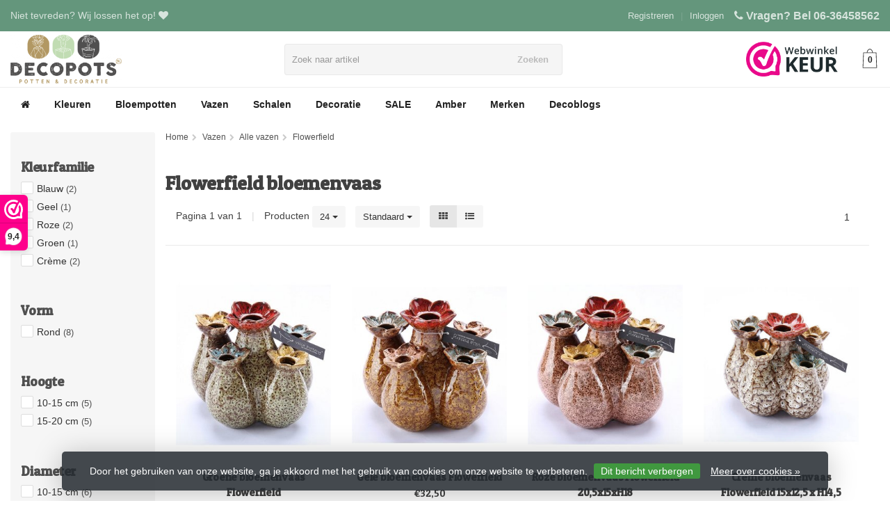

--- FILE ---
content_type: text/html;charset=utf-8
request_url: https://www.decopots.nl/vazen/alle-vazen/flowerfield/
body_size: 30619
content:
<!DOCTYPE HTML>
<html lang="nl">
  <!--  Theme Satisfy design by Frontlabel - v1.13 - 16-10-2019 -->
  <head>   
    <meta charset="utf-8"/>
<!-- [START] 'blocks/head.rain' -->
<!--

  (c) 2008-2026 Lightspeed Netherlands B.V.
  http://www.lightspeedhq.com
  Generated: 24-01-2026 @ 01:23:18

-->
<link rel="canonical" href="https://www.decopots.nl/vazen/alle-vazen/flowerfield/"/>
<link rel="alternate" href="https://www.decopots.nl/index.rss" type="application/rss+xml" title="Nieuwe producten"/>
<link href="https://cdn.webshopapp.com/assets/cookielaw.css?2025-02-20" rel="stylesheet" type="text/css"/>
<meta name="robots" content="noodp,noydir"/>
<meta name="google-site-verification" content="zblE2HZVnl87zP5ZMt-d3x-nZ5II98_SvMBHZdnUc2Y"/>
<meta name="google-site-verification" content="mg3C5HadmYBApY2_y-qCrVENICz5KVSVvv3ArJDAZZk"/>
<meta property="og:url" content="https://www.decopots.nl/vazen/alle-vazen/flowerfield/?source=facebook"/>
<meta property="og:site_name" content="Decopots"/>
<meta property="og:title" content="Flowerfield bloemenvaas"/>
<meta property="og:description" content="Voor mooie bloem- en plantenpotten moet u bij Decopots zijn. Veel ambachtelijk gemaakte keramische potten en vazen maar ook moderne aarde werk potten zijn uit v"/>
<script>
(function(w,d,s,l,i){w[l]=w[l]||[];w[l].push({'gtm.start':
new Date().getTime(),event:'gtm.js'});var f=d.getElementsByTagName(s)[0],
j=d.createElement(s),dl=l!='dataLayer'?'&l='+l:'';j.async=true;j.src=
'https://www.googletagmanager.com/gtm.js?id='+i+dl;f.parentNode.insertBefore(j,f);
})(window,document,'script','dataLayer','GTM-THSZ8GT');
</script>
<script>
<script async src="https://www.googletagmanager.com/gtag/js?id=AW-417818752"></script>
<script>
    window.dataLayer = window.dataLayer || [];
    function gtag(){dataLayer.push(arguments);}
    gtag('js', new Date());

    gtag('config', 'AW-417818752');
</script>
</script>
<!--[if lt IE 9]>
<script src="https://cdn.webshopapp.com/assets/html5shiv.js?2025-02-20"></script>
<![endif]-->
<!-- [END] 'blocks/head.rain' -->
    <title>Flowerfield bloemenvaas - Decopots</title>
    <meta name="description" content="Voor mooie bloem- en plantenpotten moet u bij Decopots zijn. Veel ambachtelijk gemaakte keramische potten en vazen maar ook moderne aarde werk potten zijn uit v">
    <meta name="keywords" content="Flowerfield, bloemenvaas, bloempotten, plantenpotten, potten, vazen, planten, bloemen, vensterbank, decoratie, meubelen,pot, flowerpot, deco, pot, keramiek, keramisch, vaas">  
    <meta name="viewport" content="width=device-width, initial-scale=1, minimum-scale=1, maximum-scale=1, user-scalable=0"/>
    <meta name="apple-mobile-web-app-capable" content="yes">
    <meta name="apple-mobile-web-app-status-bar-style" content="black"><meta property="og:type" content="website" />
    <meta property="og:description" content="Voor mooie bloem- en plantenpotten moet u bij Decopots zijn. Veel ambachtelijk gemaakte keramische potten en vazen maar ook moderne aarde werk potten zijn uit v" />
    <meta property="og:image" content="https://cdn.webshopapp.com/shops/170399/themes/168354/assets/logo.jpg?20260122152822" />
    <meta http-equiv="X-UA-Compatible" content="IE=Edge">
              
                
    <link rel="shortcut icon" href="https://cdn.webshopapp.com/shops/170399/themes/168354/assets/favicon.ico?20241112155742" type="image/x-icon" />
    <link rel="stylesheet" href="//fonts.googleapis.com/css?family=ABeeZee:300,600">
    <link rel="stylesheet" href="//fonts.googleapis.com/css?family=Patua+One">
    <link rel="stylesheet" href="//maxcdn.bootstrapcdn.com/font-awesome/4.7.0/css/font-awesome.min.css">
    <link rel="stylesheet" href="//maxcdn.bootstrapcdn.com/bootstrap/3.3.6/css/bootstrap.min.css" integrity="sha384-1q8mTJOASx8j1Au+a5WDVnPi2lkFfwwEAa8hDDdjZlpLegxhjVME1fgjWPGmkzs7" crossorigin="anonymous">
    <link rel="stylesheet" href="https://cdn.webshopapp.com/shops/170399/themes/168354/assets/style.css??20260122152822" />    
    <link rel="stylesheet" href="https://cdn.webshopapp.com/shops/170399/themes/168354/assets/settings.css?1?20260122152822" />  
    <link rel="stylesheet" href="https://cdn.webshopapp.com/shops/170399/themes/168354/assets/jquery-fancybox-min.css?20260122152822" /> 
    <link rel="stylesheet" href="https://cdn.webshopapp.com/shops/170399/themes/168354/assets/owl-carousel-min.css?20260122152822" /> 
    <link rel="stylesheet" href="https://cdn.webshopapp.com/shops/170399/themes/168354/assets/custom.css?124?20260122152822" />
  
    <script src="//ajax.googleapis.com/ajax/libs/jquery/1.10.1/jquery.min.js"></script>
    <script src="https://cdn.webshopapp.com/assets/jquery-ui-1-10-1.js?2025-02-20"></script> 
    <script src="https://cdn.webshopapp.com/shops/170399/themes/168354/assets/jquery-ui-touch-punch-min.js?20260122152822"></script>
    <script src="https://cdn.webshopapp.com/assets/gui.js?2025-02-20"></script>
    <script src="https://cdn.webshopapp.com/assets/gui-responsive-2-0.js?2025-02-20"></script>    
       	 
<script type="text/javascript">
  var google_tag_params = {
  ecomm_prodid: ['129823271','129823598','129823682','161423665','134564135','161423756','161423793','161423845'],
  ecomm_pagetype: 'category',
  ecomm_category: 'Flowerfield bloemenvaas',
  ecomm_totalvalue: 0.00,
  };
  
  dataLayer = [{
    google_tag_params: window.google_tag_params
  }];
</script>

    <!-- Google Tag Manager -->
<script>(function(w,d,s,l,i){w[l]=w[l]||[];w[l].push({'gtm.start':
new Date().getTime(),event:'gtm.js'});var f=d.getElementsByTagName(s)[0],
j=d.createElement(s),dl=l!='dataLayer'?'&l='+l:'';j.async=true;j.src=
'https://www.googletagmanager.com/gtm.js?id='+i+dl;f.parentNode.insertBefore(j,f);
})(window,document,'script','dataLayer','GTM-M7DFDH9');</script>
<!-- End Google Tag Manager -->
    <!--[if lt IE 9]>
    <link rel="stylesheet" href="https://cdn.webshopapp.com/shops/170399/themes/168354/assets/style-ie.css?20260122152822" />
    <![endif]-->
  </head>
  <body class=" nav-2 navself-helper">

    <!-- Google Tag Manager (noscript) -->
<noscript><iframe src="https://www.googletagmanager.com/ns.html?id=GTM-M7DFDH9"
height="0" width="0" style="display:none;visibility:hidden"></iframe></noscript>
<!-- End Google Tag Manager (noscript) -->
    
    <div class="wrapper collection">
      <header class="navself  secondnav">
            <div class="topnav">
                <div class="container-fluid">
                    <div class="row">
                        <div class="col-sm-6 topnav-usp hidden-xs hidden-sm">
                             
<ul>
  <li>Niet tevreden? Wij lossen het op! <i class="fa fa-heart" aria-hidden="true"></i></li>
</ul>






                         </div>
                        <div class="col-xs-12 col-md-6">
                                                        <div class="pull-right plsm account phone">
                                <ul>
                                    <li><i class="fa fa-phone"></i> <strong><a href="tel:Vragen?-Bel-06-36458562">Vragen? Bel 06-36458562</a></strong></li>
                                </ul>
                            </div>
                            
                            <!-- LANGUAGE VALUTA -->
                            <div class="langcur pull-right">
                                <ul>
                                                                      </ul>
                            </div>
                            <!-- /LANGUAGE VALUTA -->
                            <!-- ACCOUNT -->
                            <div class="account hidden-xs">
                                <ul>
                                                                        <li><a href="https://www.decopots.nl/account/" title="Mijn account">Inloggen </a></li>
                                    <li class="divider">|</li>
                                    <li><a href="https://www.decopots.nl/account/register/" title="Registreren">Registreren </a></li>
                                                                    </ul>
                            </div>
                            <!-- /ACCOUNT -->
                        </div>
                    </div>
                </div>
            </div>

          
             
            	<!-- NAVIGATION -->
            <div class="navigation nav-2 option-1">
                                  
                <div class="container-fluid">
                    <div class="shoppingcart">
                        <a href="https://www.decopots.nl/cart/" title="Winkelwagen">
            <svg version="1.1" class="shoppingbag" xmlns="http://www.w3.org/2000/svg" xmlns:xlink="http://www.w3.org/1999/xlink" x="0px" y="0px"
            viewBox="0 0 65.2 65.2" style="enable-background:new 0 0 65.2 65.2;" xml:space="preserve">
              <path d="M54.6,12.6h-12c-0.4-6.7-4.7-12-10-12c-5.3,0-9.6,5.3-10,12h-12l-2.1,52h48.1L54.6,12.6z M32.6,2.6c4.2,0,7.6,4.4,8,10H24.6
              C25,7,28.4,2.6,32.6,2.6z M10.6,62.6l1.9-48h40.1l1.9,48H10.6z"/>
            </svg>
          </a>
                        <span class="cart">
              <span class="cart-total-quantity">0</span>
                        </span>
                    </div>

                    <ul class="burger">
                        <li class='closenav'></li>
                        <li class="bars">
                            <span class="bar"></span>
                            <span class="bar"></span>
                            <span class="bar"></span>
                            <span>MENU</span>
                        </li>
                    </ul>
                                      	<div class="first-section">
                      <div class="logo">
                        <a class="" href="https://www.decopots.nl/">
                          <img src="https://cdn.webshopapp.com/shops/170399/themes/168354/assets/logo-non-scroll.png?20241112155742" class="light-version" alt="Keramische bloempotten, vazen &amp; decoratie koop je bij Decopots! - Decopots.nl" />
                        </a>
                      </div>
                     <!-- SEARCH -->
                        <div class="searchtop ">
                            
                            <div class="search hidden-xs">
                                <form class="" role="search" action="https://www.decopots.nl/search/" method="get" id="form_search">
                                    <div class="input-group">
                                        <div class="inputholder">
                                            <input type="text" class="form-control" autocomplete="off" placeholder="Zoek naar artikel" name="q" id="srch">
                                            <button type="submit" class="searchbtn">Zoeken</button>
                                        </div>
                                    </div>
                                    <div class="autocomplete">
                                        <div class="arrow"></div>
                                        <div class="products-livesearch"></div>
                                        <div class="more">
                                            <a href="#">Bekijk alle resultaten <span>(0)</span></a>
                                        </div>
                                        <div class="notfound">Geen producten gevonden...</div>
                                    </div>
                                </form>
                            </div>
                        </div>
                        <!-- /SEARCH -->
                      <div class="right-section">
                        
                                              <div class="hallmark-custom">
                          <a href="https://www.webwinkelkeur.nl/webshop/Decopots_1202835" target="_blank">                            <img src="https://cdn.webshopapp.com/shops/170399/themes/168354/v/306212/assets/hallmark-custom.png?20201102201646" class="" alt="Keramische bloempotten, vazen &amp; decoratie koop je bij Decopots! - Decopots.nl" />
                          </a>                        </div>
                                                <!-- CART -->
                        <div class="carttop">
                            <a href="https://www.decopots.nl/cart/" title="Winkelwagen">
            <svg version="1.1" class="shoppingbag" xmlns="http://www.w3.org/2000/svg" xmlns:xlink="http://www.w3.org/1999/xlink" x="0px" y="0px"
            viewBox="0 0 65.2 65.2" style="enable-background:new 0 0 65.2 65.2;" xml:space="preserve">
              <path d="M54.6,12.6h-12c-0.4-6.7-4.7-12-10-12c-5.3,0-9.6,5.3-10,12h-12l-2.1,52h48.1L54.6,12.6z M32.6,2.6c4.2,0,7.6,4.4,8,10H24.6
              C25,7,28.4,2.6,32.6,2.6z M10.6,62.6l1.9-48h40.1l1.9,48H10.6z"/>
            </svg>
            <span class="cart">
              <span class="cart-total-quantity">0</span>
            </span>
          </a>
                            <div class="view-cart">
                                <div class="cartproduct text-center">
  <span class="empty">Uw winkelwagen is leeg<svg version="1.1" class="shoppingbag" xmlns="http://www.w3.org/2000/svg" xmlns:xlink="http://www.w3.org/1999/xlink" x="0px" y="0px" viewBox="0 0 65.2 65.2" style="enable-background:new 0 0 65.2 65.2;" xml:space="preserve"><path d="M54.6,12.6h-12c-0.4-6.7-4.7-12-10-12c-5.3,0-9.6,5.3-10,12h-12l-2.1,52h48.1L54.6,12.6z M32.6,2.6c4.2,0,7.6,4.4,8,10H24.6C25,7,28.4,2.6,32.6,2.6z M10.6,62.6l1.9-48h40.1l1.9,48H10.6z"/></svg></span>
</div>

  

                            </div>
                        </div>
                        <!-- /CART -->
                      </div>
											 
                        
                    </div>
                  
                  
                    <!-- MEGANAV -->
                    <nav class="nav desktop meganav hidden-xs hidden-sm halmrk">
                        <ul class="visible-links">
                            <li class="item home hidden-xs hidden-sm">
                                <a class="itemlink" href="https://www.decopots.nl/"><i class="fa fa-home" aria-hidden="true"></i></a>
                            </li>

                                                        <li class="item sub kleuren">
                                <a class="itemlink" href="https://www.decopots.nl/kleuren/" title="Kleuren"  data-featured-url="https://cdn.webshopapp.com/shops/170399/files/389212490/280x200x1/kleuren.jpg" data-original-url="https://cdn.webshopapp.com/shops/170399/files/389212490/280x200x1/kleuren.jpg" >Kleuren<i class="fa fa-angle-down" aria-hidden="true"></i></a>                                  <ul class="subnav">
                                                                                                           <li class="col-sm-2 nopaddingr nosub">
                                        <ul>
                                            <li class="subheader"><a href="https://www.decopots.nl/kleuren/rood/" title="Rood"  data-featured-url="https://cdn.webshopapp.com/shops/170399/files/393217914/180x100x1/rood.jpg" data-original-url="https://cdn.webshopapp.com/shops/170399/files/393217914/180x100x1/rood.jpg" ><img src="https://cdn.webshopapp.com/shops/170399/files/393217914/180x100x1/rood.jpg" width="180" height="100" alt="Rood" title="Rood" data-original-url="https://cdn.webshopapp.com/shops/170399/files/393217914/180x100x1/rood.jpg" class="img-responsive hidden" /><span>Rood</span></a>                                             </li>



                                        </ul>
                                    </li>
                                                                        <li class="col-sm-2 nopaddingr nosub">
                                        <ul>
                                            <li class="subheader"><a href="https://www.decopots.nl/kleuren/grijs/" title="Grijs"  data-featured-url="https://cdn.webshopapp.com/shops/170399/files/393218802/180x100x1/grijs.jpg" data-original-url="https://cdn.webshopapp.com/shops/170399/files/393218802/180x100x1/grijs.jpg" ><img src="https://cdn.webshopapp.com/shops/170399/files/393218802/180x100x1/grijs.jpg" width="180" height="100" alt="Grijs" title="Grijs" data-original-url="https://cdn.webshopapp.com/shops/170399/files/393218802/180x100x1/grijs.jpg" class="img-responsive hidden" /><span>Grijs</span></a>                                             </li>



                                        </ul>
                                    </li>
                                                                        <li class="col-sm-2 nopaddingr nosub">
                                        <ul>
                                            <li class="subheader"><a href="https://www.decopots.nl/kleuren/bruin/" title="Bruin"  data-featured-url="https://cdn.webshopapp.com/shops/170399/files/393230545/180x100x1/bruin.jpg" data-original-url="https://cdn.webshopapp.com/shops/170399/files/393230545/180x100x1/bruin.jpg" ><img src="https://cdn.webshopapp.com/shops/170399/files/393230545/180x100x1/bruin.jpg" width="180" height="100" alt="Bruin" title="Bruin" data-original-url="https://cdn.webshopapp.com/shops/170399/files/393230545/180x100x1/bruin.jpg" class="img-responsive hidden" /><span>Bruin</span></a>                                             </li>



                                        </ul>
                                    </li>
                                                                        <li class="col-sm-2 nopaddingr nosub">
                                        <ul>
                                            <li class="subheader"><a href="https://www.decopots.nl/kleuren/roze/" title="Roze"  data-featured-url="https://cdn.webshopapp.com/shops/170399/files/393230761/180x100x1/roze.jpg" data-original-url="https://cdn.webshopapp.com/shops/170399/files/393230761/180x100x1/roze.jpg" ><img src="https://cdn.webshopapp.com/shops/170399/files/393230761/180x100x1/roze.jpg" width="180" height="100" alt="Roze" title="Roze" data-original-url="https://cdn.webshopapp.com/shops/170399/files/393230761/180x100x1/roze.jpg" class="img-responsive hidden" /><span>Roze</span></a>                                             </li>



                                        </ul>
                                    </li>
                                                                        <li class="col-sm-2 nopaddingr nosub">
                                        <ul>
                                            <li class="subheader"><a href="https://www.decopots.nl/kleuren/groen/" title="Groen"  data-featured-url="https://cdn.webshopapp.com/shops/170399/files/393230843/180x100x1/groen.jpg" data-original-url="https://cdn.webshopapp.com/shops/170399/files/393230843/180x100x1/groen.jpg" ><img src="https://cdn.webshopapp.com/shops/170399/files/393230843/180x100x1/groen.jpg" width="180" height="100" alt="Groen" title="Groen" data-original-url="https://cdn.webshopapp.com/shops/170399/files/393230843/180x100x1/groen.jpg" class="img-responsive hidden" /><span>Groen</span></a>                                             </li>



                                        </ul>
                                    </li>
                                                                        <li class="col-sm-2 nopaddingr nosub">
                                        <ul>
                                            <li class="subheader"><a href="https://www.decopots.nl/kleuren/zwart/" title="Zwart"  data-featured-url="https://cdn.webshopapp.com/shops/170399/files/393230571/180x100x1/zwart.jpg" data-original-url="https://cdn.webshopapp.com/shops/170399/files/393230571/180x100x1/zwart.jpg" ><img src="https://cdn.webshopapp.com/shops/170399/files/393230571/180x100x1/zwart.jpg" width="180" height="100" alt="Zwart" title="Zwart" data-original-url="https://cdn.webshopapp.com/shops/170399/files/393230571/180x100x1/zwart.jpg" class="img-responsive hidden" /><span>Zwart</span></a>                                             </li>



                                        </ul>
                                    </li>
                                                                        <li class="col-sm-2 nopaddingr nosub">
                                        <ul>
                                            <li class="subheader"><a href="https://www.decopots.nl/kleuren/wit/" title="Wit"  data-featured-url="https://cdn.webshopapp.com/shops/170399/files/393231092/180x100x1/wit.jpg" data-original-url="https://cdn.webshopapp.com/shops/170399/files/393231092/180x100x1/wit.jpg" ><img src="https://cdn.webshopapp.com/shops/170399/files/393231092/180x100x1/wit.jpg" width="180" height="100" alt="Wit" title="Wit" data-original-url="https://cdn.webshopapp.com/shops/170399/files/393231092/180x100x1/wit.jpg" class="img-responsive hidden" /><span>Wit</span></a>                                             </li>



                                        </ul>
                                    </li>
                                                                        <li class="col-sm-2 nopaddingr nosub">
                                        <ul>
                                            <li class="subheader"><a href="https://www.decopots.nl/kleuren/paars/" title="Paars"  data-featured-url="https://cdn.webshopapp.com/shops/170399/files/393231187/180x100x1/paars.jpg" data-original-url="https://cdn.webshopapp.com/shops/170399/files/393231187/180x100x1/paars.jpg" ><img src="https://cdn.webshopapp.com/shops/170399/files/393231187/180x100x1/paars.jpg" width="180" height="100" alt="Paars" title="Paars" data-original-url="https://cdn.webshopapp.com/shops/170399/files/393231187/180x100x1/paars.jpg" class="img-responsive hidden" /><span>Paars</span></a>                                             </li>



                                        </ul>
                                    </li>
                                                                        <li class="col-sm-2 nopaddingr nosub">
                                        <ul>
                                            <li class="subheader"><a href="https://www.decopots.nl/kleuren/oranje/" title="Oranje"  data-featured-url="https://cdn.webshopapp.com/shops/170399/files/393231729/180x100x1/oranje.jpg" data-original-url="https://cdn.webshopapp.com/shops/170399/files/393231729/180x100x1/oranje.jpg" ><img src="https://cdn.webshopapp.com/shops/170399/files/393231729/180x100x1/oranje.jpg" width="180" height="100" alt="Oranje" title="Oranje" data-original-url="https://cdn.webshopapp.com/shops/170399/files/393231729/180x100x1/oranje.jpg" class="img-responsive hidden" /><span>Oranje</span></a>                                             </li>



                                        </ul>
                                    </li>
                                                                        <li class="col-sm-2 nopaddingr nosub">
                                        <ul>
                                            <li class="subheader"><a href="https://www.decopots.nl/kleuren/blauw/" title="Blauw"  data-featured-url="https://cdn.webshopapp.com/shops/170399/files/389212517/180x100x1/blauw.jpg" data-original-url="https://cdn.webshopapp.com/shops/170399/files/389212517/180x100x1/blauw.jpg" ><img src="https://cdn.webshopapp.com/shops/170399/files/389212517/180x100x1/blauw.jpg" width="180" height="100" alt="Blauw" title="Blauw" data-original-url="https://cdn.webshopapp.com/shops/170399/files/389212517/180x100x1/blauw.jpg" class="img-responsive hidden" /><span>Blauw</span></a>                                             </li>



                                        </ul>
                                    </li>
                                                                        <li class="col-sm-2 nopaddingr nosub">
                                        <ul>
                                            <li class="subheader"><a href="https://www.decopots.nl/kleuren/geel/" title="Geel"  data-featured-url="https://cdn.webshopapp.com/shops/170399/files/393231362/180x100x1/geel.jpg" data-original-url="https://cdn.webshopapp.com/shops/170399/files/393231362/180x100x1/geel.jpg" ><img src="https://cdn.webshopapp.com/shops/170399/files/393231362/180x100x1/geel.jpg" width="180" height="100" alt="Geel" title="Geel" data-original-url="https://cdn.webshopapp.com/shops/170399/files/393231362/180x100x1/geel.jpg" class="img-responsive hidden" /><span>Geel</span></a>                                             </li>



                                        </ul>
                                    </li>
                                                                        <li class="col-sm-2 nopaddingr nosub">
                                        <ul>
                                            <li class="subheader"><a href="https://www.decopots.nl/kleuren/goud/" title="Goud"  data-featured-url="https://cdn.webshopapp.com/shops/170399/files/393231424/180x100x1/goud.jpg" data-original-url="https://cdn.webshopapp.com/shops/170399/files/393231424/180x100x1/goud.jpg" ><img src="https://cdn.webshopapp.com/shops/170399/files/393231424/180x100x1/goud.jpg" width="180" height="100" alt="Goud" title="Goud" data-original-url="https://cdn.webshopapp.com/shops/170399/files/393231424/180x100x1/goud.jpg" class="img-responsive hidden" /><span>Goud</span></a>                                             </li>



                                        </ul>
                                    </li>
                                                                        <li class="col-sm-2 nopaddingr nosub">
                                        <ul>
                                            <li class="subheader"><a href="https://www.decopots.nl/kleuren/zilver/" title="Zilver"  data-featured-url="https://cdn.webshopapp.com/shops/170399/files/393231460/180x100x1/zilver.jpg" data-original-url="https://cdn.webshopapp.com/shops/170399/files/393231460/180x100x1/zilver.jpg" ><img src="https://cdn.webshopapp.com/shops/170399/files/393231460/180x100x1/zilver.jpg" width="180" height="100" alt="Zilver" title="Zilver" data-original-url="https://cdn.webshopapp.com/shops/170399/files/393231460/180x100x1/zilver.jpg" class="img-responsive hidden" /><span>Zilver</span></a>                                             </li>



                                        </ul>
                                    </li>
                                                                        <li class="col-sm-2 nopaddingr nosub">
                                        <ul>
                                            <li class="subheader"><a href="https://www.decopots.nl/kleuren/antraciet/" title="Antraciet"  data-featured-url="https://cdn.webshopapp.com/shops/170399/files/393231699/180x100x1/antraciet.jpg" data-original-url="https://cdn.webshopapp.com/shops/170399/files/393231699/180x100x1/antraciet.jpg" ><img src="https://cdn.webshopapp.com/shops/170399/files/393231699/180x100x1/antraciet.jpg" width="180" height="100" alt="Antraciet" title="Antraciet" data-original-url="https://cdn.webshopapp.com/shops/170399/files/393231699/180x100x1/antraciet.jpg" class="img-responsive hidden" /><span>Antraciet</span></a>                                             </li>



                                        </ul>
                                    </li>
                                                                        <li class="col-sm-2 nopaddingr nosub">
                                        <ul>
                                            <li class="subheader"><a href="https://www.decopots.nl/kleuren/creme/" title="Creme" ><img src="https://cdn.webshopapp.com/shops/170399/themes/168354/assets/pro-icon.png?20260122152822" width="180" height="100" class="noimage hidden" alt="" /><span>Creme</span></a>                                             </li>



                                        </ul>
                                    </li>
                                                                        <li class="col-sm-2 nopaddingr nosub">
                                        <ul>
                                            <li class="subheader"><a href="https://www.decopots.nl/kleuren/taupe/" title="Taupe" ><img src="https://cdn.webshopapp.com/shops/170399/themes/168354/assets/pro-icon.png?20260122152822" width="180" height="100" class="noimage hidden" alt="" /><span>Taupe</span></a>                                             </li>



                                        </ul>
                                    </li>
                                                                        <li class="col-sm-2 nopaddingr nosub">
                                        <ul>
                                            <li class="subheader"><a href="https://www.decopots.nl/kleuren/koper/" title="Koper" ><img src="https://cdn.webshopapp.com/shops/170399/themes/168354/assets/pro-icon.png?20260122152822" width="180" height="100" class="noimage hidden" alt="" /><span>Koper</span></a>                                             </li>



                                        </ul>
                                    </li>
                                                                        <li class="col-sm-2 nopaddingr nosub">
                                        <ul>
                                            <li class="subheader"><a href="https://www.decopots.nl/kleuren/beige/" title="Beige" ><img src="https://cdn.webshopapp.com/shops/170399/themes/168354/assets/pro-icon.png?20260122152822" width="180" height="100" class="noimage hidden" alt="" /><span>Beige</span></a>                                             </li>



                                        </ul>
                                    </li>
                                                                        <li class="col-sm-2 nopaddingr nosub">
                                        <ul>
                                            <li class="subheader"><a href="https://www.decopots.nl/kleuren/caramel/" title="Caramel" ><img src="https://cdn.webshopapp.com/shops/170399/themes/168354/assets/pro-icon.png?20260122152822" width="180" height="100" class="noimage hidden" alt="" /><span>Caramel</span></a>                                             </li>



                                        </ul>
                                    </li>
                                                                        <li class="col-sm-2 nopaddingr nosub">
                                        <ul>
                                            <li class="subheader"><a href="https://www.decopots.nl/kleuren/kaki/" title="Kaki" ><img src="https://cdn.webshopapp.com/shops/170399/themes/168354/assets/pro-icon.png?20260122152822" width="180" height="100" class="noimage hidden" alt="" /><span>Kaki</span></a>                                             </li>



                                        </ul>
                                    </li>
                                                                     </ul>
                                                            </li>
                                                        <li class="item sub bloempotten">
                                <a class="itemlink" href="https://www.decopots.nl/bloempotten/" title="Bloempotten"  data-featured-url="https://cdn.webshopapp.com/shops/170399/files/314992117/280x200x1/bloempotten.jpg" data-original-url="https://cdn.webshopapp.com/shops/170399/files/314992117/280x200x1/bloempotten.jpg" >Bloempotten<i class="fa fa-angle-down" aria-hidden="true"></i></a>                                  <ul class="subnav">
                                                                                                           <li class="col-sm-2 nopaddingr">
                                        <ul>
                                            <li class="subheader"><a href="https://www.decopots.nl/bloempotten/alle-bloempotten/" title="Alle bloempotten"  data-featured-url="https://cdn.webshopapp.com/shops/170399/files/393756804/180x100x1/alle-bloempotten.jpg" data-original-url="https://cdn.webshopapp.com/shops/170399/files/393756804/180x100x1/alle-bloempotten.jpg" ><img src="https://cdn.webshopapp.com/shops/170399/files/393756804/180x100x1/alle-bloempotten.jpg" width="180" height="100" alt="Alle bloempotten" title="Alle bloempotten" data-original-url="https://cdn.webshopapp.com/shops/170399/files/393756804/180x100x1/alle-bloempotten.jpg" class="img-responsive hidden" /><span>Alle bloempotten<i class="fa fa-angle-down" aria-hidden="true"></i></span></a>                                                 <ul class="hidden">
                                                                                                        <li><a href="https://www.decopots.nl/bloempotten/alle-bloempotten/georgia-pot/" >Georgia pot</a>
                                                                                                          </li>
                                                                                                        <li><a href="https://www.decopots.nl/bloempotten/alle-bloempotten/hamar/" >Hamar</a>
                                                                                                          </li>
                                                                                                        <li><a href="https://www.decopots.nl/bloempotten/alle-bloempotten/pot-avion/" >Pot Avion</a>
                                                                                                          </li>
                                                                                                        <li><a href="https://www.decopots.nl/bloempotten/alle-bloempotten/jersey/"  data-featured-url="https://cdn.webshopapp.com/shops/170399/files/469598034/280x200x1/jersey.jpg" data-original-url="https://cdn.webshopapp.com/shops/170399/files/469598034/280x200x1/jersey.jpg" >Jersey </a>
                                                                                                          </li>
                                                                                                        <li><a href="https://www.decopots.nl/bloempotten/alle-bloempotten/morocca/" >Morocca </a>
                                                                                                          </li>
                                                                                                        <li><a href="https://www.decopots.nl/bloempotten/alle-bloempotten/dordogne/" >Dordogne</a>
                                                                                                          </li>
                                                                                                        <li><a href="https://www.decopots.nl/bloempotten/alle-bloempotten/albertville/" >Albertville</a>
                                                                                                          </li>
                                                                                                        <li><a href="https://www.decopots.nl/bloempotten/alle-bloempotten/babette/"  data-featured-url="https://cdn.webshopapp.com/shops/170399/files/441128860/280x200x1/babette.jpg" data-original-url="https://cdn.webshopapp.com/shops/170399/files/441128860/280x200x1/babette.jpg" >Babette </a>
                                                                                                          </li>
                                                                                                        <li><a href="https://www.decopots.nl/bloempotten/alle-bloempotten/lagos/" >Lagos</a>
                                                                                                          </li>
                                                                                                        <li><a href="https://www.decopots.nl/bloempotten/alle-bloempotten/mozambique/" >Mozambique</a>
                                                                                                          </li>
                                                                                                        <li><a href="https://www.decopots.nl/bloempotten/alle-bloempotten/bari/"  data-featured-url="https://cdn.webshopapp.com/shops/170399/files/422313907/280x200x1/bari.jpg" data-original-url="https://cdn.webshopapp.com/shops/170399/files/422313907/280x200x1/bari.jpg" >Bari</a>
                                                                                                          </li>
                                                                                                        <li><a href="https://www.decopots.nl/bloempotten/alle-bloempotten/phoenix/" >Phoenix</a>
                                                                                                          </li>
                                                                                                        <li><a href="https://www.decopots.nl/bloempotten/alle-bloempotten/pasco-pomegranate/"  data-featured-url="https://cdn.webshopapp.com/shops/170399/files/146690972/280x200x1/pasco-pomegranate.jpg" data-original-url="https://cdn.webshopapp.com/shops/170399/files/146690972/280x200x1/pasco-pomegranate.jpg" >Pasco - Pomegranate</a>
                                                                                                          </li>
                                                                                                        <li><a href="https://www.decopots.nl/bloempotten/alle-bloempotten/braga/" >Braga</a>
                                                                                                          </li>
                                                                                                        <li><a href="https://www.decopots.nl/bloempotten/alle-bloempotten/vormen/" >Vormen</a>
                                                                                                          </li>
                                                                                                        <li><a href="https://www.decopots.nl/bloempotten/alle-bloempotten/cone/" >Cone</a>
                                                                                                          </li>
                                                                                                        <li><a href="https://www.decopots.nl/bloempotten/alle-bloempotten/dublin/" >Dublin</a>
                                                                                                          </li>
                                                                                                        <li><a href="https://www.decopots.nl/bloempotten/alle-bloempotten/texas/" >Texas</a>
                                                                                                          </li>
                                                                                                        <li><a href="https://www.decopots.nl/bloempotten/alle-bloempotten/cambridge/" >Cambridge</a>
                                                                                                          </li>
                                                                                                        <li><a href="https://www.decopots.nl/bloempotten/alle-bloempotten/chester/" >Chester</a>
                                                                                                          </li>
                                                                                                        <li><a href="https://www.decopots.nl/bloempotten/alle-bloempotten/sweden/" >Sweden</a>
                                                                                                          </li>
                                                                                                        <li><a href="https://www.decopots.nl/bloempotten/alle-bloempotten/ibex/" >Ibex</a>
                                                                                                          </li>
                                                                                                        <li><a href="https://www.decopots.nl/bloempotten/alle-bloempotten/almstok/" >Almstok</a>
                                                                                                          </li>
                                                                                                        <li><a href="https://www.decopots.nl/bloempotten/alle-bloempotten/zurich/" >Zurich</a>
                                                                                                          </li>
                                                                                                        <li><a href="https://www.decopots.nl/bloempotten/alle-bloempotten/campanula/" >Campanula</a>
                                                                                                          </li>
                                                                                                        <li><a href="https://www.decopots.nl/bloempotten/alle-bloempotten/bamboo/" >Bamboo</a>
                                                                                                          </li>
                                                                                                        <li><a href="https://www.decopots.nl/bloempotten/alle-bloempotten/nepal/" >Nepal</a>
                                                                                                          </li>
                                                                                                        <li><a href="https://www.decopots.nl/bloempotten/alle-bloempotten/peak-collection/" >Peak Collection</a>
                                                                                                          </li>
                                                                                                        <li><a href="https://www.decopots.nl/bloempotten/alle-bloempotten/newcastle/" >Newcastle</a>
                                                                                                          </li>
                                                                                                        <li><a href="https://www.decopots.nl/bloempotten/alle-bloempotten/oostende/" >Oostende</a>
                                                                                                          </li>
                                                                                                        <li><a href="https://www.decopots.nl/bloempotten/alle-bloempotten/cloud/" >Cloud</a>
                                                                                                          </li>
                                                                                                        <li><a href="https://www.decopots.nl/bloempotten/alle-bloempotten/conic/" >Conic</a>
                                                                                                          </li>
                                                                                                        <li><a href="https://www.decopots.nl/bloempotten/alle-bloempotten/pesso/" >Pesso</a>
                                                                                                          </li>
                                                                                                        <li><a href="https://www.decopots.nl/bloempotten/alle-bloempotten/bastogne/" >Bastogne</a>
                                                                                                          </li>
                                                                                                        <li><a href="https://www.decopots.nl/bloempotten/alle-bloempotten/congo/" >Congo</a>
                                                                                                          </li>
                                                                                                        <li><a href="https://www.decopots.nl/bloempotten/alle-bloempotten/parma/" >Parma</a>
                                                                                                          </li>
                                                                                                        <li><a href="https://www.decopots.nl/bloempotten/alle-bloempotten/athene/" >Athene</a>
                                                                                                          </li>
                                                                                                        <li><a href="https://www.decopots.nl/bloempotten/alle-bloempotten/antas/" >Antas</a>
                                                                                                          </li>
                                                                                                        <li><a href="https://www.decopots.nl/bloempotten/alle-bloempotten/barolo/" >Barolo</a>
                                                                                                          </li>
                                                                                                        <li><a href="https://www.decopots.nl/bloempotten/alle-bloempotten/rchthk-mires/" >Rchthk Mires</a>
                                                                                                          </li>
                                                                                                        <li><a href="https://www.decopots.nl/bloempotten/alle-bloempotten/samara/" >Samara</a>
                                                                                                          </li>
                                                                                                        <li><a href="https://www.decopots.nl/bloempotten/alle-bloempotten/alaska/" >Alaska</a>
                                                                                                          </li>
                                                                                                        <li><a href="https://www.decopots.nl/bloempotten/alle-bloempotten/diano/" >Diano</a>
                                                                                                          </li>
                                                                                                        <li><a href="https://www.decopots.nl/bloempotten/alle-bloempotten/arcos/" >Arcos</a>
                                                                                                          </li>
                                                                                                        <li><a href="https://www.decopots.nl/bloempotten/alle-bloempotten/moskou/" >Moskou</a>
                                                                                                          </li>
                                                                                                        <li><a href="https://www.decopots.nl/bloempotten/alle-bloempotten/bretagne/" >Bretagne</a>
                                                                                                          </li>
                                                                                                        <li><a href="https://www.decopots.nl/bloempotten/alle-bloempotten/flowergarden/" >Flowergarden</a>
                                                                                                          </li>
                                                                                                        <li><a href="https://www.decopots.nl/bloempotten/alle-bloempotten/paggio/" >Paggio</a>
                                                                                                          </li>
                                                                                                        <li><a href="https://www.decopots.nl/bloempotten/alle-bloempotten/flowerpot/" >Flowerpot</a>
                                                                                                          </li>
                                                                                                        <li><a href="https://www.decopots.nl/bloempotten/alle-bloempotten/evi/" >Evi</a>
                                                                                                          </li>
                                                                                                        <li><a href="https://www.decopots.nl/bloempotten/alle-bloempotten/dansk/" >Dansk</a>
                                                                                                          </li>
                                                                                                        <li><a href="https://www.decopots.nl/bloempotten/alle-bloempotten/newcastle-9753308/" >Newcastle</a>
                                                                                                          </li>
                                                                                                        <li><a href="https://www.decopots.nl/bloempotten/alle-bloempotten/evia/" >Evia</a>
                                                                                                          </li>
                                                                                                        <li><a href="https://www.decopots.nl/bloempotten/alle-bloempotten/luca/" >Luca</a>
                                                                                                          </li>
                                                                                                        <li><a href="https://www.decopots.nl/bloempotten/alle-bloempotten/marrakesh/" >Marrakesh</a>
                                                                                                          </li>
                                                                                                        <li><a href="https://www.decopots.nl/bloempotten/alle-bloempotten/stelvio/" >Stelvio</a>
                                                                                                          </li>
                                                                                                        <li><a href="https://www.decopots.nl/bloempotten/alle-bloempotten/berlin/" >Berlin</a>
                                                                                                          </li>
                                                                                                        <li><a href="https://www.decopots.nl/bloempotten/alle-bloempotten/stockholm/" >Stockholm</a>
                                                                                                          </li>
                                                                                                        <li><a href="https://www.decopots.nl/bloempotten/alle-bloempotten/petra/" >Petra</a>
                                                                                                          </li>
                                                                                                        <li><a href="https://www.decopots.nl/bloempotten/alle-bloempotten/ancona/" >Ancona</a>
                                                                                                          </li>
                                                                                                        <li><a href="https://www.decopots.nl/bloempotten/alle-bloempotten/rio/" >Rio</a>
                                                                                                          </li>
                                                                                                        <li><a href="https://www.decopots.nl/bloempotten/alle-bloempotten/tokio/" >Tokio</a>
                                                                                                          </li>
                                                                                                        <li><a href="https://www.decopots.nl/bloempotten/alle-bloempotten/coco/" >Coco</a>
                                                                                                          </li>
                                                                                                        <li><a href="https://www.decopots.nl/bloempotten/alle-bloempotten/nairobi/" >Nairobi</a>
                                                                                                          </li>
                                                                                                        <li><a href="https://www.decopots.nl/bloempotten/alle-bloempotten/miami/" >Miami</a>
                                                                                                          </li>
                                                                                                        <li><a href="https://www.decopots.nl/bloempotten/alle-bloempotten/muro/" >Muro</a>
                                                                                                          </li>
                                                                                                        <li><a href="https://www.decopots.nl/bloempotten/alle-bloempotten/luik/" >Luik</a>
                                                                                                          </li>
                                                                                                        <li><a href="https://www.decopots.nl/bloempotten/alle-bloempotten/kassel/" >Kassel</a>
                                                                                                          </li>
                                                                                                        <li><a href="https://www.decopots.nl/bloempotten/alle-bloempotten/cordoba/" >Cordoba</a>
                                                                                                          </li>
                                                                                                        <li><a href="https://www.decopots.nl/bloempotten/alle-bloempotten/x-design/" >X-design</a>
                                                                                                          </li>
                                                                                                        <li><a href="https://www.decopots.nl/bloempotten/alle-bloempotten/madrid/" >Madrid</a>
                                                                                                          </li>
                                                                                                        <li><a href="https://www.decopots.nl/bloempotten/alle-bloempotten/monza/" >Monza</a>
                                                                                                          </li>
                                                                                                        <li><a href="https://www.decopots.nl/bloempotten/alle-bloempotten/montano/" >Montano</a>
                                                                                                          </li>
                                                                                                        <li><a href="https://www.decopots.nl/bloempotten/alle-bloempotten/nevada/" >Nevada</a>
                                                                                                          </li>
                                                                                                        <li><a href="https://www.decopots.nl/bloempotten/alle-bloempotten/victor/" >Victor</a>
                                                                                                          </li>
                                                                                                        <li><a href="https://www.decopots.nl/bloempotten/alle-bloempotten/paris/" >Paris</a>
                                                                                                          </li>
                                                                                                        <li><a href="https://www.decopots.nl/bloempotten/alle-bloempotten/paris-10774909/" >Paris</a>
                                                                                                          </li>
                                                                                                        <li><a href="https://www.decopots.nl/bloempotten/alle-bloempotten/napoli/" >Napoli</a>
                                                                                                          </li>
                                                                                                        <li><a href="https://www.decopots.nl/bloempotten/alle-bloempotten/rome/" >Rome</a>
                                                                                                          </li>
                                                                                                        <li><a href="https://www.decopots.nl/bloempotten/alle-bloempotten/ibiza/" >Ibiza</a>
                                                                                                          </li>
                                                                                                        <li><a href="https://www.decopots.nl/bloempotten/alle-bloempotten/barbados/" >Barbados</a>
                                                                                                          </li>
                                                                                                        <li><a href="https://www.decopots.nl/bloempotten/alle-bloempotten/florida/" >Florida</a>
                                                                                                          </li>
                                                                                                        <li><a href="https://www.decopots.nl/bloempotten/alle-bloempotten/kopenhagen/" >Kopenhagen</a>
                                                                                                          </li>
                                                                                                        <li><a href="https://www.decopots.nl/bloempotten/alle-bloempotten/trinidad/" >Trinidad</a>
                                                                                                          </li>
                                                                                                        <li><a href="https://www.decopots.nl/bloempotten/alle-bloempotten/grenoble/" >Grenoble</a>
                                                                                                          </li>
                                                                                                        <li><a href="https://www.decopots.nl/bloempotten/alle-bloempotten/claire/" >Claire</a>
                                                                                                          </li>
                                                                                                        <li><a href="https://www.decopots.nl/bloempotten/alle-bloempotten/kyoto/"  data-featured-url="https://cdn.webshopapp.com/shops/170399/files/469008951/280x200x1/kyoto.jpg" data-original-url="https://cdn.webshopapp.com/shops/170399/files/469008951/280x200x1/kyoto.jpg" >Kyoto </a>
                                                                                                          </li>
                                                                                                        <li><a href="https://www.decopots.nl/bloempotten/alle-bloempotten/kiekie/" >Kiekie</a>
                                                                                                          </li>
                                                                                                        <li><a href="https://www.decopots.nl/bloempotten/alle-bloempotten/jip/" >Jip</a>
                                                                                                          </li>
                                                                                                        <li><a href="https://www.decopots.nl/bloempotten/alle-bloempotten/larissa/" >Larissa</a>
                                                                                                          </li>
                                                                                                        <li><a href="https://www.decopots.nl/bloempotten/alle-bloempotten/lilou-pot/" >Lilou pot</a>
                                                                                                          </li>
                                                                                                        <li><a href="https://www.decopots.nl/bloempotten/alle-bloempotten/luik-pot/" >Luik pot</a>
                                                                                                          </li>
                                                                                                        <li><a href="https://www.decopots.nl/bloempotten/alle-bloempotten/pot-marseille/" >Pot Marseille</a>
                                                                                                          </li>
                                                                                                        <li><a href="https://www.decopots.nl/bloempotten/alle-bloempotten/benton-pot/" >Benton pot</a>
                                                                                                          </li>
                                                                                                        <li><a href="https://www.decopots.nl/bloempotten/alle-bloempotten/scala/" >Scala</a>
                                                                                                          </li>
                                                                                                        <li><a href="https://www.decopots.nl/bloempotten/alle-bloempotten/delhi/" >Delhi</a>
                                                                                                          </li>
                                                                                                        <li><a href="https://www.decopots.nl/bloempotten/alle-bloempotten/delhi-12643593/" >Delhi</a>
                                                                                                          </li>
                                                                                                        <li><a href="https://www.decopots.nl/bloempotten/alle-bloempotten/annecy/" >Annecy</a>
                                                                                                          </li>
                                                                                                        <li><a href="https://www.decopots.nl/bloempotten/alle-bloempotten/cote-dazur/" >Cote D&#039;Azur</a>
                                                                                                          </li>
                                                                                                        <li><a href="https://www.decopots.nl/bloempotten/alle-bloempotten/houston/" >Houston</a>
                                                                                                          </li>
                                                                                                        <li><a href="https://www.decopots.nl/bloempotten/alle-bloempotten/davos/" >Davos</a>
                                                                                                          </li>
                                                                                                        <li><a href="https://www.decopots.nl/bloempotten/alle-bloempotten/osaka/" >Osaka</a>
                                                                                                          </li>
                                                                                                        <li><a href="https://www.decopots.nl/bloempotten/alle-bloempotten/chilli-pepper/" >Chilli Pepper</a>
                                                                                                          </li>
                                                                                                        <li><a href="https://www.decopots.nl/bloempotten/alle-bloempotten/alaska-12665655/" >Alaska</a>
                                                                                                          </li>
                                                                                                        <li><a href="https://www.decopots.nl/bloempotten/alle-bloempotten/atlanta/" >Atlanta</a>
                                                                                                          </li>
                                                                                                        <li><a href="https://www.decopots.nl/bloempotten/alle-bloempotten/bari-12665741/" >Bari</a>
                                                                                                          </li>
                                                                                                        <li><a href="https://www.decopots.nl/bloempotten/alle-bloempotten/toscane/" >Toscane</a>
                                                                                                          </li>
                                                                                                        <li><a href="https://www.decopots.nl/bloempotten/alle-bloempotten/bilbao-pot/" >Bilbao pot</a>
                                                                                                          </li>
                                                                                                        <li><a href="https://www.decopots.nl/bloempotten/alle-bloempotten/dallas/" >Dallas</a>
                                                                                                          </li>
                                                                                                        <li><a href="https://www.decopots.nl/bloempotten/alle-bloempotten/kos/" >Kos</a>
                                                                                                          </li>
                                                                                                        <li><a href="https://www.decopots.nl/bloempotten/alle-bloempotten/milaan/" >Milaan</a>
                                                                                                          </li>
                                                                                                        <li><a href="https://www.decopots.nl/bloempotten/alle-bloempotten/lugo/" >Lugo</a>
                                                                                                          </li>
                                                                                                        <li><a href="https://www.decopots.nl/bloempotten/alle-bloempotten/murcia-grijs/" >Murcia Grijs</a>
                                                                                                          </li>
                                                                                                        <li><a href="https://www.decopots.nl/bloempotten/alle-bloempotten/vigo-bruin/" >Vigo Bruin</a>
                                                                                                          </li>
                                                                                                        <li><a href="https://www.decopots.nl/bloempotten/alle-bloempotten/murcia-groen/" >Murcia Groen</a>
                                                                                                          </li>
                                                                                                        <li><a href="https://www.decopots.nl/bloempotten/alle-bloempotten/beautifulgarden/" >Beautifulgarden</a>
                                                                                                          </li>
                                                                                                        <li><a href="https://www.decopots.nl/bloempotten/alle-bloempotten/toulouse-pot/" >Toulouse Pot</a>
                                                                                                          </li>
                                                                                                        <li><a href="https://www.decopots.nl/bloempotten/alle-bloempotten/marino-pot/" >Marino Pot</a>
                                                                                                          </li>
                                                                                                        <li><a href="https://www.decopots.nl/bloempotten/alle-bloempotten/bellagio/" >Bellagio</a>
                                                                                                          </li>
                                                                                                        <li><a href="https://www.decopots.nl/bloempotten/alle-bloempotten/bologna-pot/" >Bologna Pot</a>
                                                                                                          </li>
                                                                                                        <li><a href="https://www.decopots.nl/bloempotten/alle-bloempotten/lucca/" >Lucca </a>
                                                                                                          </li>
                                                                                                        <li><a href="https://www.decopots.nl/bloempotten/alle-bloempotten/sunny/" >Sunny </a>
                                                                                                          </li>
                                                                                                        <li><a href="https://www.decopots.nl/bloempotten/alle-bloempotten/elzas/" >Elzas </a>
                                                                                                          </li>
                                                                                                    </ul>
                                                                                            </li>



                                        </ul>
                                    </li>
                                                                        <li class="col-sm-2 nopaddingr nosub">
                                        <ul>
                                            <li class="subheader"><a href="https://www.decopots.nl/bloempotten/populair/" title="Populair"  data-featured-url="https://cdn.webshopapp.com/shops/170399/files/393755444/180x100x1/populair.jpg" data-original-url="https://cdn.webshopapp.com/shops/170399/files/393755444/180x100x1/populair.jpg" ><img src="https://cdn.webshopapp.com/shops/170399/files/393755444/180x100x1/populair.jpg" width="180" height="100" alt="Populair" title="Populair" data-original-url="https://cdn.webshopapp.com/shops/170399/files/393755444/180x100x1/populair.jpg" class="img-responsive hidden" /><span>Populair</span></a>                                             </li>



                                        </ul>
                                    </li>
                                                                        <li class="col-sm-2 nopaddingr nosub">
                                        <ul>
                                            <li class="subheader"><a href="https://www.decopots.nl/bloempotten/nieuw/" title="Nieuw"  data-featured-url="https://cdn.webshopapp.com/shops/170399/files/393755462/180x100x1/nieuw.jpg" data-original-url="https://cdn.webshopapp.com/shops/170399/files/393755462/180x100x1/nieuw.jpg" ><img src="https://cdn.webshopapp.com/shops/170399/files/393755462/180x100x1/nieuw.jpg" width="180" height="100" alt="Nieuw" title="Nieuw" data-original-url="https://cdn.webshopapp.com/shops/170399/files/393755462/180x100x1/nieuw.jpg" class="img-responsive hidden" /><span>Nieuw</span></a>                                             </li>



                                        </ul>
                                    </li>
                                                                        <li class="col-sm-2 nopaddingr nosub">
                                        <ul>
                                            <li class="subheader"><a href="https://www.decopots.nl/bloempotten/hangpotten/" title="Hangpotten"  data-featured-url="https://cdn.webshopapp.com/shops/170399/files/393755480/180x100x1/hangpotten.jpg" data-original-url="https://cdn.webshopapp.com/shops/170399/files/393755480/180x100x1/hangpotten.jpg" ><img src="https://cdn.webshopapp.com/shops/170399/files/393755480/180x100x1/hangpotten.jpg" width="180" height="100" alt="Hangpotten" title="Hangpotten" data-original-url="https://cdn.webshopapp.com/shops/170399/files/393755480/180x100x1/hangpotten.jpg" class="img-responsive hidden" /><span>Hangpotten</span></a>                                             </li>



                                        </ul>
                                    </li>
                                                                        <li class="col-sm-2 nopaddingr">
                                        <ul>
                                            <li class="subheader"><a href="https://www.decopots.nl/bloempotten/kruiken/" title="Kruiken"  data-featured-url="https://cdn.webshopapp.com/shops/170399/files/393755761/180x100x1/kruiken.jpg" data-original-url="https://cdn.webshopapp.com/shops/170399/files/393755761/180x100x1/kruiken.jpg" ><img src="https://cdn.webshopapp.com/shops/170399/files/393755761/180x100x1/kruiken.jpg" width="180" height="100" alt="Kruiken" title="Kruiken" data-original-url="https://cdn.webshopapp.com/shops/170399/files/393755761/180x100x1/kruiken.jpg" class="img-responsive hidden" /><span>Kruiken<i class="fa fa-angle-down" aria-hidden="true"></i></span></a>                                                 <ul class="hidden">
                                                                                                        <li><a href="https://www.decopots.nl/bloempotten/kruiken/miami/" >Miami</a>
                                                                                                          </li>
                                                                                                    </ul>
                                                                                            </li>



                                        </ul>
                                    </li>
                                                                        <li class="col-sm-2 nopaddingr nosub">
                                        <ul>
                                            <li class="subheader"><a href="https://www.decopots.nl/bloempotten/vigo/" title="Vigo" ><img src="https://cdn.webshopapp.com/shops/170399/themes/168354/assets/pro-icon.png?20260122152822" width="180" height="100" class="noimage hidden" alt="" /><span>Vigo</span></a>                                             </li>



                                        </ul>
                                    </li>
                                                                     </ul>
                                                            </li>
                                                        <li class="item sub vazen active">
                                <a class="itemlink" href="https://www.decopots.nl/vazen/" title="Vazen"  data-featured-url="https://cdn.webshopapp.com/shops/170399/files/314991903/280x200x1/vazen.jpg" data-original-url="https://cdn.webshopapp.com/shops/170399/files/314991903/280x200x1/vazen.jpg" >Vazen<i class="fa fa-angle-down" aria-hidden="true"></i></a>                                  <ul class="subnav">
                                                                                                           <li class="col-sm-2 nopaddingr">
                                        <ul>
                                            <li class="subheader"><a href="https://www.decopots.nl/vazen/alle-vazen/" title="Alle vazen"  data-featured-url="https://cdn.webshopapp.com/shops/170399/files/393229922/180x100x1/alle-vazen.jpg" data-original-url="https://cdn.webshopapp.com/shops/170399/files/393229922/180x100x1/alle-vazen.jpg" ><img src="https://cdn.webshopapp.com/shops/170399/files/393229922/180x100x1/alle-vazen.jpg" width="180" height="100" alt="Alle vazen" title="Alle vazen" data-original-url="https://cdn.webshopapp.com/shops/170399/files/393229922/180x100x1/alle-vazen.jpg" class="img-responsive hidden" /><span>Alle vazen<i class="fa fa-angle-down" aria-hidden="true"></i></span></a>                                                 <ul class="hidden">
                                                                                                        <li><a href="https://www.decopots.nl/vazen/alle-vazen/amber/" >Amber</a>
                                                                                                          </li>
                                                                                                        <li><a href="https://www.decopots.nl/vazen/alle-vazen/georgia-vaas/" >Georgia vaas</a>
                                                                                                          </li>
                                                                                                        <li><a href="https://www.decopots.nl/vazen/alle-vazen/kopenhagen-12499926/" >Kopenhagen</a>
                                                                                                          </li>
                                                                                                        <li><a href="https://www.decopots.nl/vazen/alle-vazen/morocca/" >Morocca</a>
                                                                                                          </li>
                                                                                                        <li><a href="https://www.decopots.nl/vazen/alle-vazen/barbapapa/" >Barbapapa</a>
                                                                                                          </li>
                                                                                                        <li><a href="https://www.decopots.nl/vazen/alle-vazen/santiago/"  data-featured-url="https://cdn.webshopapp.com/shops/170399/files/448676503/280x200x1/santiago.jpg" data-original-url="https://cdn.webshopapp.com/shops/170399/files/448676503/280x200x1/santiago.jpg" >Santiago</a>
                                                                                                          </li>
                                                                                                        <li><a href="https://www.decopots.nl/vazen/alle-vazen/multicolour/" >Multicolour</a>
                                                                                                          </li>
                                                                                                        <li><a href="https://www.decopots.nl/vazen/alle-vazen/babette/" >Babette </a>
                                                                                                          </li>
                                                                                                        <li><a href="https://www.decopots.nl/vazen/alle-vazen/mozambique/" >Mozambique</a>
                                                                                                          </li>
                                                                                                        <li><a href="https://www.decopots.nl/vazen/alle-vazen/milou/" >Milou</a>
                                                                                                          </li>
                                                                                                        <li><a href="https://www.decopots.nl/vazen/alle-vazen/rosario/"  data-featured-url="https://cdn.webshopapp.com/shops/170399/files/436736457/280x200x1/rosario.jpg" data-original-url="https://cdn.webshopapp.com/shops/170399/files/436736457/280x200x1/rosario.jpg" >Rosario</a>
                                                                                                          </li>
                                                                                                        <li><a href="https://www.decopots.nl/vazen/alle-vazen/summergarden/" >Summergarden</a>
                                                                                                          </li>
                                                                                                        <li><a href="https://www.decopots.nl/vazen/alle-vazen/kiekie/" >Kiekie</a>
                                                                                                          </li>
                                                                                                        <li><a href="https://www.decopots.nl/vazen/alle-vazen/suus/"  data-featured-url="https://cdn.webshopapp.com/shops/170399/files/426182680/280x200x1/suus.jpg" data-original-url="https://cdn.webshopapp.com/shops/170399/files/426182680/280x200x1/suus.jpg" >Suus</a>
                                                                                                          </li>
                                                                                                        <li><a href="https://www.decopots.nl/vazen/alle-vazen/maurice/" >Maurice</a>
                                                                                                          </li>
                                                                                                        <li><a href="https://www.decopots.nl/vazen/alle-vazen/valance/" >Valance</a>
                                                                                                          </li>
                                                                                                        <li><a href="https://www.decopots.nl/vazen/alle-vazen/bhutan/" >Bhutan</a>
                                                                                                          </li>
                                                                                                        <li><a href="https://www.decopots.nl/vazen/alle-vazen/lilou/" >Lilou</a>
                                                                                                          </li>
                                                                                                        <li><a href="https://www.decopots.nl/vazen/alle-vazen/jolie/" >Jolie</a>
                                                                                                          </li>
                                                                                                        <li><a href="https://www.decopots.nl/vazen/alle-vazen/tobago/" >Tobago</a>
                                                                                                          </li>
                                                                                                        <li><a href="https://www.decopots.nl/vazen/alle-vazen/madeira/" >Madeira</a>
                                                                                                          </li>
                                                                                                        <li><a href="https://www.decopots.nl/vazen/alle-vazen/camelia/" >Camelia</a>
                                                                                                          </li>
                                                                                                        <li><a href="https://www.decopots.nl/vazen/alle-vazen/pompom/"  data-featured-url="https://cdn.webshopapp.com/shops/170399/files/166072118/280x200x1/pompom.jpg" data-original-url="https://cdn.webshopapp.com/shops/170399/files/166072118/280x200x1/pompom.jpg" >PomPom</a>
                                                                                                          </li>
                                                                                                        <li><a href="https://www.decopots.nl/vazen/alle-vazen/luzern/" >Luzern</a>
                                                                                                          </li>
                                                                                                        <li><a href="https://www.decopots.nl/vazen/alle-vazen/brugge/" >Brugge</a>
                                                                                                          </li>
                                                                                                        <li><a href="https://www.decopots.nl/vazen/alle-vazen/hasselt/" >Hasselt</a>
                                                                                                          </li>
                                                                                                        <li><a href="https://www.decopots.nl/vazen/alle-vazen/zurich/" >Zurich</a>
                                                                                                          </li>
                                                                                                        <li><a href="https://www.decopots.nl/vazen/alle-vazen/sydney/" >Sydney</a>
                                                                                                          </li>
                                                                                                        <li><a href="https://www.decopots.nl/vazen/alle-vazen/genk/" >Genk</a>
                                                                                                          </li>
                                                                                                        <li><a href="https://www.decopots.nl/vazen/alle-vazen/campanula/" >Campanula</a>
                                                                                                          </li>
                                                                                                        <li><a href="https://www.decopots.nl/vazen/alle-vazen/peak-collection/" >Peak Collection</a>
                                                                                                          </li>
                                                                                                        <li><a href="https://www.decopots.nl/vazen/alle-vazen/genk-6863429/" >Genk</a>
                                                                                                          </li>
                                                                                                        <li><a href="https://www.decopots.nl/vazen/alle-vazen/isabelle/" >Isabelle</a>
                                                                                                          </li>
                                                                                                        <li><a href="https://www.decopots.nl/vazen/alle-vazen/togo-vazen/" >Togo Vazen</a>
                                                                                                          </li>
                                                                                                        <li><a href="https://www.decopots.nl/vazen/alle-vazen/picco/" >Picco</a>
                                                                                                          </li>
                                                                                                        <li><a href="https://www.decopots.nl/vazen/alle-vazen/brisbane/" >Brisbane</a>
                                                                                                          </li>
                                                                                                        <li><a href="https://www.decopots.nl/vazen/alle-vazen/cloud/" >Cloud</a>
                                                                                                          </li>
                                                                                                        <li><a href="https://www.decopots.nl/vazen/alle-vazen/pesso/" >Pesso</a>
                                                                                                          </li>
                                                                                                        <li><a href="https://www.decopots.nl/vazen/alle-vazen/oskar/" >Oskar</a>
                                                                                                          </li>
                                                                                                        <li><a href="https://www.decopots.nl/vazen/alle-vazen/bastogne/" >Bastogne</a>
                                                                                                          </li>
                                                                                                        <li><a href="https://www.decopots.nl/vazen/alle-vazen/oostende/" >Oostende</a>
                                                                                                          </li>
                                                                                                        <li><a href="https://www.decopots.nl/vazen/alle-vazen/okki/" >Okki</a>
                                                                                                          </li>
                                                                                                        <li><a href="https://www.decopots.nl/vazen/alle-vazen/vigo/" >Vigo</a>
                                                                                                          </li>
                                                                                                        <li><a href="https://www.decopots.nl/vazen/alle-vazen/geneve/" >Geneve</a>
                                                                                                          </li>
                                                                                                        <li><a href="https://www.decopots.nl/vazen/alle-vazen/seatle/" >Seatle</a>
                                                                                                          </li>
                                                                                                        <li><a href="https://www.decopots.nl/vazen/alle-vazen/oslo/" >Oslo</a>
                                                                                                          </li>
                                                                                                        <li><a href="https://www.decopots.nl/vazen/alle-vazen/antas/" >Antas</a>
                                                                                                          </li>
                                                                                                        <li><a href="https://www.decopots.nl/vazen/alle-vazen/barolo/" >Barolo</a>
                                                                                                          </li>
                                                                                                        <li><a href="https://www.decopots.nl/vazen/alle-vazen/alaska/" >Alaska</a>
                                                                                                          </li>
                                                                                                        <li><a href="https://www.decopots.nl/vazen/alle-vazen/arcos/" >Arcos</a>
                                                                                                          </li>
                                                                                                        <li><a href="https://www.decopots.nl/vazen/alle-vazen/bretagne/" >Bretagne</a>
                                                                                                          </li>
                                                                                                        <li><a href="https://www.decopots.nl/vazen/alle-vazen/tortile/" >Tortile</a>
                                                                                                          </li>
                                                                                                        <li><a href="https://www.decopots.nl/vazen/alle-vazen/amalia/" >Amalia</a>
                                                                                                          </li>
                                                                                                        <li><a href="https://www.decopots.nl/vazen/alle-vazen/paggio/" >Paggio</a>
                                                                                                          </li>
                                                                                                        <li><a href="https://www.decopots.nl/vazen/alle-vazen/garlic/" >Garlic</a>
                                                                                                          </li>
                                                                                                        <li><a href="https://www.decopots.nl/vazen/alle-vazen/vittel/" >Vittel</a>
                                                                                                          </li>
                                                                                                        <li><a href="https://www.decopots.nl/vazen/alle-vazen/evi/" >Evi</a>
                                                                                                          </li>
                                                                                                        <li><a href="https://www.decopots.nl/vazen/alle-vazen/dansk/" >Dansk</a>
                                                                                                          </li>
                                                                                                        <li><a href="https://www.decopots.nl/vazen/alle-vazen/newcastle/" >Newcastle</a>
                                                                                                          </li>
                                                                                                        <li><a href="https://www.decopots.nl/vazen/alle-vazen/evia/" >Evia</a>
                                                                                                          </li>
                                                                                                        <li><a href="https://www.decopots.nl/vazen/alle-vazen/praag/" >Praag</a>
                                                                                                          </li>
                                                                                                        <li><a href="https://www.decopots.nl/vazen/alle-vazen/marrakesh/" >Marrakesh</a>
                                                                                                          </li>
                                                                                                        <li><a href="https://www.decopots.nl/vazen/alle-vazen/sophie/" >Sophie</a>
                                                                                                          </li>
                                                                                                        <li><a href="https://www.decopots.nl/vazen/alle-vazen/stockholm/" >Stockholm</a>
                                                                                                          </li>
                                                                                                        <li><a href="https://www.decopots.nl/vazen/alle-vazen/petra/" >Petra</a>
                                                                                                          </li>
                                                                                                        <li><a href="https://www.decopots.nl/vazen/alle-vazen/carpi/" >Carpi</a>
                                                                                                          </li>
                                                                                                        <li><a href="https://www.decopots.nl/vazen/alle-vazen/rio/" >Rio</a>
                                                                                                          </li>
                                                                                                        <li><a href="https://www.decopots.nl/vazen/alle-vazen/tokio/" >Tokio</a>
                                                                                                          </li>
                                                                                                        <li><a href="https://www.decopots.nl/vazen/alle-vazen/coco/" >Coco</a>
                                                                                                          </li>
                                                                                                        <li><a href="https://www.decopots.nl/vazen/alle-vazen/moskou/" >Moskou</a>
                                                                                                          </li>
                                                                                                        <li><a href="https://www.decopots.nl/vazen/alle-vazen/grenada/" >Grenada</a>
                                                                                                          </li>
                                                                                                        <li><a href="https://www.decopots.nl/vazen/alle-vazen/nairobi/" >Nairobi</a>
                                                                                                          </li>
                                                                                                        <li><a href="https://www.decopots.nl/vazen/alle-vazen/miami/" >Miami</a>
                                                                                                          </li>
                                                                                                        <li><a href="https://www.decopots.nl/vazen/alle-vazen/luik/" >Luik</a>
                                                                                                          </li>
                                                                                                        <li><a href="https://www.decopots.nl/vazen/alle-vazen/coral/" >Coral</a>
                                                                                                          </li>
                                                                                                        <li><a href="https://www.decopots.nl/vazen/alle-vazen/x-design/" >X-design</a>
                                                                                                          </li>
                                                                                                        <li><a href="https://www.decopots.nl/vazen/alle-vazen/monza/" >Monza</a>
                                                                                                          </li>
                                                                                                        <li><a href="https://www.decopots.nl/vazen/alle-vazen/montano/" >Montano</a>
                                                                                                          </li>
                                                                                                        <li><a href="https://www.decopots.nl/vazen/alle-vazen/domingo/" >Domingo</a>
                                                                                                          </li>
                                                                                                        <li><a href="https://www.decopots.nl/vazen/alle-vazen/aruba/" >Aruba</a>
                                                                                                          </li>
                                                                                                        <li><a href="https://www.decopots.nl/vazen/alle-vazen/paris/" >Paris</a>
                                                                                                          </li>
                                                                                                        <li><a href="https://www.decopots.nl/vazen/alle-vazen/paris-10774910/" >Paris</a>
                                                                                                          </li>
                                                                                                        <li><a href="https://www.decopots.nl/vazen/alle-vazen/napoli/" >Napoli</a>
                                                                                                          </li>
                                                                                                        <li><a href="https://www.decopots.nl/vazen/alle-vazen/quito/" >Quito</a>
                                                                                                          </li>
                                                                                                        <li><a href="https://www.decopots.nl/vazen/alle-vazen/florida/" >Florida</a>
                                                                                                          </li>
                                                                                                        <li><a href="https://www.decopots.nl/vazen/alle-vazen/kopenhagen/" >Kopenhagen</a>
                                                                                                          </li>
                                                                                                        <li><a href="https://www.decopots.nl/vazen/alle-vazen/claire/" >Claire</a>
                                                                                                          </li>
                                                                                                        <li><a href="https://www.decopots.nl/vazen/alle-vazen/springfield/" >Springfield</a>
                                                                                                          </li>
                                                                                                        <li><a href="https://www.decopots.nl/vazen/alle-vazen/flowerfield/" >Flowerfield</a>
                                                                                                          </li>
                                                                                                        <li><a href="https://www.decopots.nl/vazen/alle-vazen/andes/" >Andes</a>
                                                                                                          </li>
                                                                                                        <li><a href="https://www.decopots.nl/vazen/alle-vazen/violet/" >Violet </a>
                                                                                                          </li>
                                                                                                        <li><a href="https://www.decopots.nl/vazen/alle-vazen/luik-vaas/" >Luik vaas</a>
                                                                                                          </li>
                                                                                                        <li><a href="https://www.decopots.nl/vazen/alle-vazen/vaas-larissa/" >Vaas Larissa</a>
                                                                                                          </li>
                                                                                                        <li><a href="https://www.decopots.nl/vazen/alle-vazen/vivat/" >Vivat</a>
                                                                                                          </li>
                                                                                                        <li><a href="https://www.decopots.nl/vazen/alle-vazen/vaas-marseille/" >Vaas Marseille</a>
                                                                                                          </li>
                                                                                                        <li><a href="https://www.decopots.nl/vazen/alle-vazen/kyoto/" >Kyoto</a>
                                                                                                          </li>
                                                                                                        <li><a href="https://www.decopots.nl/vazen/alle-vazen/benton-vaas/" >Benton vaas</a>
                                                                                                          </li>
                                                                                                        <li><a href="https://www.decopots.nl/vazen/alle-vazen/delhi/" >Delhi</a>
                                                                                                          </li>
                                                                                                        <li><a href="https://www.decopots.nl/vazen/alle-vazen/delhi-12643610/" >Delhi</a>
                                                                                                          </li>
                                                                                                        <li><a href="https://www.decopots.nl/vazen/alle-vazen/brigitte/" >Brigitte</a>
                                                                                                          </li>
                                                                                                        <li><a href="https://www.decopots.nl/vazen/alle-vazen/genk-12645120/" >Genk</a>
                                                                                                          </li>
                                                                                                        <li><a href="https://www.decopots.nl/vazen/alle-vazen/houston/" >Houston</a>
                                                                                                          </li>
                                                                                                        <li><a href="https://www.decopots.nl/vazen/alle-vazen/lemon/" >Lemon</a>
                                                                                                          </li>
                                                                                                        <li><a href="https://www.decopots.nl/vazen/alle-vazen/chilli-pepper/" >Chilli Pepper</a>
                                                                                                          </li>
                                                                                                        <li><a href="https://www.decopots.nl/vazen/alle-vazen/bari/" >Bari</a>
                                                                                                          </li>
                                                                                                        <li><a href="https://www.decopots.nl/vazen/alle-vazen/tulipa-vaas/" >Tulipa vaas</a>
                                                                                                          </li>
                                                                                                        <li><a href="https://www.decopots.nl/vazen/alle-vazen/beautifulgarden/" >Beautifulgarden</a>
                                                                                                          </li>
                                                                                                        <li><a href="https://www.decopots.nl/vazen/alle-vazen/marrakech-vaas/" >Marrakech Vaas</a>
                                                                                                          </li>
                                                                                                        <li><a href="https://www.decopots.nl/vazen/alle-vazen/toulouse-vaas/" >Toulouse Vaas</a>
                                                                                                          </li>
                                                                                                        <li><a href="https://www.decopots.nl/vazen/alle-vazen/deauville-vaas/" >Deauville Vaas</a>
                                                                                                          </li>
                                                                                                        <li><a href="https://www.decopots.nl/vazen/alle-vazen/fruits/" >Fruits</a>
                                                                                                          </li>
                                                                                                        <li><a href="https://www.decopots.nl/vazen/alle-vazen/pickle-vaas/" >Pickle vaas</a>
                                                                                                          </li>
                                                                                                        <li><a href="https://www.decopots.nl/vazen/alle-vazen/marino-vaas/" >Marino Vaas</a>
                                                                                                          </li>
                                                                                                        <li><a href="https://www.decopots.nl/vazen/alle-vazen/bellagio-vaas/" >Bellagio Vaas</a>
                                                                                                          </li>
                                                                                                        <li><a href="https://www.decopots.nl/vazen/alle-vazen/bologna-vaas/" >Bologna Vaas</a>
                                                                                                          </li>
                                                                                                        <li><a href="https://www.decopots.nl/vazen/alle-vazen/juul/" >Juul</a>
                                                                                                          </li>
                                                                                                        <li><a href="https://www.decopots.nl/vazen/alle-vazen/chimney-vaas/" >Chimney vaas</a>
                                                                                                          </li>
                                                                                                        <li><a href="https://www.decopots.nl/vazen/alle-vazen/patricia/" >Patricia</a>
                                                                                                          </li>
                                                                                                        <li><a href="https://www.decopots.nl/vazen/alle-vazen/butterfly/" >Butterfly</a>
                                                                                                          </li>
                                                                                                    </ul>
                                                                                            </li>



                                        </ul>
                                    </li>
                                                                        <li class="col-sm-2 nopaddingr nosub">
                                        <ul>
                                            <li class="subheader"><a href="https://www.decopots.nl/vazen/populair/" title="Populair"  data-featured-url="https://cdn.webshopapp.com/shops/170399/files/393755283/180x100x1/populair.jpg" data-original-url="https://cdn.webshopapp.com/shops/170399/files/393755283/180x100x1/populair.jpg" ><img src="https://cdn.webshopapp.com/shops/170399/files/393755283/180x100x1/populair.jpg" width="180" height="100" alt="Populair" title="Populair" data-original-url="https://cdn.webshopapp.com/shops/170399/files/393755283/180x100x1/populair.jpg" class="img-responsive hidden" /><span>Populair</span></a>                                             </li>



                                        </ul>
                                    </li>
                                                                        <li class="col-sm-2 nopaddingr nosub">
                                        <ul>
                                            <li class="subheader"><a href="https://www.decopots.nl/vazen/nieuw/" title="Nieuw"  data-featured-url="https://cdn.webshopapp.com/shops/170399/files/393768143/180x100x1/nieuw.jpg" data-original-url="https://cdn.webshopapp.com/shops/170399/files/393768143/180x100x1/nieuw.jpg" ><img src="https://cdn.webshopapp.com/shops/170399/files/393768143/180x100x1/nieuw.jpg" width="180" height="100" alt="Nieuw" title="Nieuw" data-original-url="https://cdn.webshopapp.com/shops/170399/files/393768143/180x100x1/nieuw.jpg" class="img-responsive hidden" /><span>Nieuw</span></a>                                             </li>



                                        </ul>
                                    </li>
                                                                        <li class="col-sm-2 nopaddingr nosub">
                                        <ul>
                                            <li class="subheader"><a href="https://www.decopots.nl/vazen/tulpenvaas-vaas-met-meerdere-openingen/" title="Tulpenvaas - Vaas met meerdere openingen"  data-featured-url="https://cdn.webshopapp.com/shops/170399/files/393756663/180x100x1/tulpenvaas-vaas-met-meerdere-openingen.jpg" data-original-url="https://cdn.webshopapp.com/shops/170399/files/393756663/180x100x1/tulpenvaas-vaas-met-meerdere-openingen.jpg" ><img src="https://cdn.webshopapp.com/shops/170399/files/393756663/180x100x1/tulpenvaas-vaas-met-meerdere-openingen.jpg" width="180" height="100" alt="Tulpenvaas - Vaas met meerdere openingen" title="Tulpenvaas - Vaas met meerdere openingen" data-original-url="https://cdn.webshopapp.com/shops/170399/files/393756663/180x100x1/tulpenvaas-vaas-met-meerdere-openingen.jpg" class="img-responsive hidden" /><span>Tulpenvaas - Vaas met meerdere openingen</span></a>                                             </li>



                                        </ul>
                                    </li>
                                                                     </ul>
                                                            </li>
                                                        <li class="item sub schalen">
                                <a class="itemlink" href="https://www.decopots.nl/schalen/" title="Schalen"  data-featured-url="https://cdn.webshopapp.com/shops/170399/files/314992132/280x200x1/schalen.jpg" data-original-url="https://cdn.webshopapp.com/shops/170399/files/314992132/280x200x1/schalen.jpg" >Schalen<i class="fa fa-angle-down" aria-hidden="true"></i></a>                                  <ul class="subnav">
                                                                                                           <li class="col-sm-2 nopaddingr">
                                        <ul>
                                            <li class="subheader"><a href="https://www.decopots.nl/schalen/alle-schalen/" title="Alle schalen"  data-featured-url="https://cdn.webshopapp.com/shops/170399/files/393231273/180x100x1/alle-schalen.jpg" data-original-url="https://cdn.webshopapp.com/shops/170399/files/393231273/180x100x1/alle-schalen.jpg" ><img src="https://cdn.webshopapp.com/shops/170399/files/393231273/180x100x1/alle-schalen.jpg" width="180" height="100" alt="Alle schalen" title="Alle schalen" data-original-url="https://cdn.webshopapp.com/shops/170399/files/393231273/180x100x1/alle-schalen.jpg" class="img-responsive hidden" /><span>Alle schalen<i class="fa fa-angle-down" aria-hidden="true"></i></span></a>                                                 <ul class="hidden">
                                                                                                        <li><a href="https://www.decopots.nl/schalen/alle-schalen/lisboa/" >Lisboa</a>
                                                                                                          </li>
                                                                                                        <li><a href="https://www.decopots.nl/schalen/alle-schalen/houston/" >Houston</a>
                                                                                                          </li>
                                                                                                        <li><a href="https://www.decopots.nl/schalen/alle-schalen/bhutan/"  data-featured-url="https://cdn.webshopapp.com/shops/170399/files/410920381/280x200x1/bhutan.jpg" data-original-url="https://cdn.webshopapp.com/shops/170399/files/410920381/280x200x1/bhutan.jpg" >Bhutan</a>
                                                                                                          </li>
                                                                                                        <li><a href="https://www.decopots.nl/schalen/alle-schalen/lagos/" >Lagos</a>
                                                                                                          </li>
                                                                                                        <li><a href="https://www.decopots.nl/schalen/alle-schalen/dublin/" >Dublin</a>
                                                                                                          </li>
                                                                                                        <li><a href="https://www.decopots.nl/schalen/alle-schalen/porto/" >Porto</a>
                                                                                                          </li>
                                                                                                        <li><a href="https://www.decopots.nl/schalen/alle-schalen/peak-collection/" >Peak Collection</a>
                                                                                                          </li>
                                                                                                        <li><a href="https://www.decopots.nl/schalen/alle-schalen/campanula/" >Campanula</a>
                                                                                                          </li>
                                                                                                        <li><a href="https://www.decopots.nl/schalen/alle-schalen/nancy/" >Nancy</a>
                                                                                                          </li>
                                                                                                        <li><a href="https://www.decopots.nl/schalen/alle-schalen/ibex/" >Ibex</a>
                                                                                                          </li>
                                                                                                        <li><a href="https://www.decopots.nl/schalen/alle-schalen/genk/" >Genk</a>
                                                                                                          </li>
                                                                                                        <li><a href="https://www.decopots.nl/schalen/alle-schalen/deep-sea/" >Deep Sea</a>
                                                                                                          </li>
                                                                                                        <li><a href="https://www.decopots.nl/schalen/alle-schalen/aberdeen/" >Aberdeen</a>
                                                                                                          </li>
                                                                                                        <li><a href="https://www.decopots.nl/schalen/alle-schalen/oostende/" >Oostende</a>
                                                                                                          </li>
                                                                                                        <li><a href="https://www.decopots.nl/schalen/alle-schalen/cloud/" >Cloud</a>
                                                                                                          </li>
                                                                                                        <li><a href="https://www.decopots.nl/schalen/alle-schalen/pesso/" >Pesso</a>
                                                                                                          </li>
                                                                                                        <li><a href="https://www.decopots.nl/schalen/alle-schalen/oskar/" >Oskar</a>
                                                                                                          </li>
                                                                                                        <li><a href="https://www.decopots.nl/schalen/alle-schalen/congo/" >Congo</a>
                                                                                                          </li>
                                                                                                        <li><a href="https://www.decopots.nl/schalen/alle-schalen/flowergarden/" >Flowergarden</a>
                                                                                                          </li>
                                                                                                        <li><a href="https://www.decopots.nl/schalen/alle-schalen/flowerplate/" >Flowerplate</a>
                                                                                                          </li>
                                                                                                        <li><a href="https://www.decopots.nl/schalen/alle-schalen/vittel/" >Vittel</a>
                                                                                                          </li>
                                                                                                        <li><a href="https://www.decopots.nl/schalen/alle-schalen/bastogne-schaal/" >Bastogne schaal</a>
                                                                                                          </li>
                                                                                                        <li><a href="https://www.decopots.nl/schalen/alle-schalen/kopenhagen/" >Kopenhagen</a>
                                                                                                          </li>
                                                                                                        <li><a href="https://www.decopots.nl/schalen/alle-schalen/luik-schaal/" >Luik schaal</a>
                                                                                                          </li>
                                                                                                        <li><a href="https://www.decopots.nl/schalen/alle-schalen/schaal-marseille/" >Schaal Marseille </a>
                                                                                                          </li>
                                                                                                        <li><a href="https://www.decopots.nl/schalen/alle-schalen/petra/" >Petra</a>
                                                                                                          </li>
                                                                                                        <li><a href="https://www.decopots.nl/schalen/alle-schalen/cote-dazur/" >Cote D&#039;Azur</a>
                                                                                                          </li>
                                                                                                        <li><a href="https://www.decopots.nl/schalen/alle-schalen/lemon/" >Lemon</a>
                                                                                                          </li>
                                                                                                        <li><a href="https://www.decopots.nl/schalen/alle-schalen/tulipa-schaal/" >Tulipa schaal</a>
                                                                                                          </li>
                                                                                                        <li><a href="https://www.decopots.nl/schalen/alle-schalen/dallas/" >Dallas</a>
                                                                                                          </li>
                                                                                                        <li><a href="https://www.decopots.nl/schalen/alle-schalen/madrid/" >Madrid</a>
                                                                                                          </li>
                                                                                                        <li><a href="https://www.decopots.nl/schalen/alle-schalen/babette-schaal/" >Babette schaal</a>
                                                                                                          </li>
                                                                                                        <li><a href="https://www.decopots.nl/schalen/alle-schalen/toulouse-schaal/" >Toulouse Schaal</a>
                                                                                                          </li>
                                                                                                        <li><a href="https://www.decopots.nl/schalen/alle-schalen/fruits/" >Fruits</a>
                                                                                                          </li>
                                                                                                    </ul>
                                                                                            </li>



                                        </ul>
                                    </li>
                                                                        <li class="col-sm-2 nopaddingr nosub">
                                        <ul>
                                            <li class="subheader"><a href="https://www.decopots.nl/schalen/populair/" title="Populair"  data-featured-url="https://cdn.webshopapp.com/shops/170399/files/393755931/180x100x1/populair.jpg" data-original-url="https://cdn.webshopapp.com/shops/170399/files/393755931/180x100x1/populair.jpg" ><img src="https://cdn.webshopapp.com/shops/170399/files/393755931/180x100x1/populair.jpg" width="180" height="100" alt="Populair" title="Populair" data-original-url="https://cdn.webshopapp.com/shops/170399/files/393755931/180x100x1/populair.jpg" class="img-responsive hidden" /><span>Populair</span></a>                                             </li>



                                        </ul>
                                    </li>
                                                                        <li class="col-sm-2 nopaddingr nosub">
                                        <ul>
                                            <li class="subheader"><a href="https://www.decopots.nl/schalen/nieuw/" title="Nieuw"  data-featured-url="https://cdn.webshopapp.com/shops/170399/files/393756095/180x100x1/nieuw.jpg" data-original-url="https://cdn.webshopapp.com/shops/170399/files/393756095/180x100x1/nieuw.jpg" ><img src="https://cdn.webshopapp.com/shops/170399/files/393756095/180x100x1/nieuw.jpg" width="180" height="100" alt="Nieuw" title="Nieuw" data-original-url="https://cdn.webshopapp.com/shops/170399/files/393756095/180x100x1/nieuw.jpg" class="img-responsive hidden" /><span>Nieuw</span></a>                                             </li>



                                        </ul>
                                    </li>
                                                                     </ul>
                                                            </li>
                                                        <li class="item sub decoratie">
                                <a class="itemlink" href="https://www.decopots.nl/decoratie/" title="Decoratie"  data-featured-url="https://cdn.webshopapp.com/shops/170399/files/314992140/280x200x1/decoratie.jpg" data-original-url="https://cdn.webshopapp.com/shops/170399/files/314992140/280x200x1/decoratie.jpg" >Decoratie<i class="fa fa-angle-down" aria-hidden="true"></i></a>                                  <ul class="subnav">
                                                                        <li class="col-sm-3">
                                        <ul>
                                            <li class="img-category-stage">
                                                <img src="https://cdn.webshopapp.com/shops/170399/files/314992140/280x200x1/decoratie.jpg" width="280" height="200" alt="Decoratie" title="Decoratie" data-original-url="https://cdn.webshopapp.com/shops/170399/files/314992140/280x200x1/decoratie.jpg" class="img-responsive navcat" />
                                            </li>
                                        </ul>
                                    </li>
                                                                                                           <li class="col-sm-2 nopaddingr nosub">
                                        <ul>
                                            <li class="subheader"><a href="https://www.decopots.nl/decoratie/specials/" title="Specials" ><img src="https://cdn.webshopapp.com/shops/170399/themes/168354/assets/pro-icon.png?20260122152822" width="180" height="100" class="noimage hidden" alt="" /><span>Specials</span></a>                                             </li>



                                        </ul>
                                    </li>
                                                                        <li class="col-sm-2 nopaddingr nosub">
                                        <ul>
                                            <li class="subheader"><a href="https://www.decopots.nl/decoratie/kruik-avion/" title="Kruik Avion" ><img src="https://cdn.webshopapp.com/shops/170399/themes/168354/assets/pro-icon.png?20260122152822" width="180" height="100" class="noimage hidden" alt="" /><span>Kruik Avion</span></a>                                             </li>



                                        </ul>
                                    </li>
                                                                        <li class="col-sm-2 nopaddingr nosub">
                                        <ul>
                                            <li class="subheader"><a href="https://www.decopots.nl/decoratie/foam-bloem-baroness/" title="Foam Bloem Baroness" ><img src="https://cdn.webshopapp.com/shops/170399/themes/168354/assets/pro-icon.png?20260122152822" width="180" height="100" class="noimage hidden" alt="" /><span>Foam Bloem Baroness</span></a>                                             </li>



                                        </ul>
                                    </li>
                                                                        <li class="col-sm-2 nopaddingr nosub">
                                        <ul>
                                            <li class="subheader"><a href="https://www.decopots.nl/decoratie/foam-bloem-chantal/" title="Foam Bloem Chantal"  data-featured-url="https://cdn.webshopapp.com/shops/170399/files/84979829/180x100x1/foam-bloem-chantal.jpg" data-original-url="https://cdn.webshopapp.com/shops/170399/files/84979829/180x100x1/foam-bloem-chantal.jpg" ><img src="https://cdn.webshopapp.com/shops/170399/files/84979829/180x100x1/foam-bloem-chantal.jpg" width="180" height="100" alt="Foam Bloem Chantal" title="Foam Bloem Chantal" data-original-url="https://cdn.webshopapp.com/shops/170399/files/84979829/180x100x1/foam-bloem-chantal.jpg" class="img-responsive hidden" /><span>Foam Bloem Chantal</span></a>                                             </li>



                                        </ul>
                                    </li>
                                                                        <li class="col-sm-2 nopaddingr">
                                        <ul>
                                            <li class="subheader"><a href="https://www.decopots.nl/decoratie/bloemen-4628822/" title="Bloemen"  data-featured-url="https://cdn.webshopapp.com/shops/170399/files/240492059/180x100x1/bloemen.jpg" data-original-url="https://cdn.webshopapp.com/shops/170399/files/240492059/180x100x1/bloemen.jpg" ><img src="https://cdn.webshopapp.com/shops/170399/files/240492059/180x100x1/bloemen.jpg" width="180" height="100" alt="Bloemen" title="Bloemen" data-original-url="https://cdn.webshopapp.com/shops/170399/files/240492059/180x100x1/bloemen.jpg" class="img-responsive hidden" /><span>Bloemen<i class="fa fa-angle-down" aria-hidden="true"></i></span></a>                                                 <ul class="hidden">
                                                                                                        <li><a href="https://www.decopots.nl/decoratie/bloemen-4628822/blush-spring/" >Blush Spring</a>
                                                                                                          </li>
                                                                                                        <li><a href="https://www.decopots.nl/decoratie/bloemen-4628822/lush-lilas/" >Lush Lilas</a>
                                                                                                          </li>
                                                                                                        <li><a href="https://www.decopots.nl/decoratie/bloemen-4628822/silky-field-breeze/" >Silky Field Breeze</a>
                                                                                                          </li>
                                                                                                        <li><a href="https://www.decopots.nl/decoratie/bloemen-4628822/silky-rose-veldboeket/" >Silky Rosé Veldboeket</a>
                                                                                                          </li>
                                                                                                    </ul>
                                                                                            </li>



                                        </ul>
                                    </li>
                                                                        <li class="col-sm-2 nopaddingr nosub">
                                        <ul>
                                            <li class="subheader"><a href="https://www.decopots.nl/decoratie/gambia-bird/" title="Gambia Bird" ><img src="https://cdn.webshopapp.com/shops/170399/themes/168354/assets/pro-icon.png?20260122152822" width="180" height="100" class="noimage hidden" alt="" /><span>Gambia Bird</span></a>                                             </li>



                                        </ul>
                                    </li>
                                                                        <li class="col-sm-2 nopaddingr nosub">
                                        <ul>
                                            <li class="subheader"><a href="https://www.decopots.nl/decoratie/skip/" title="Skip" ><img src="https://cdn.webshopapp.com/shops/170399/themes/168354/assets/pro-icon.png?20260122152822" width="180" height="100" class="noimage hidden" alt="" /><span>Skip</span></a>                                             </li>



                                        </ul>
                                    </li>
                                                                        <li class="col-sm-2 nopaddingr nosub">
                                        <ul>
                                            <li class="subheader"><a href="https://www.decopots.nl/decoratie/jamaica/" title="Jamaica" ><img src="https://cdn.webshopapp.com/shops/170399/themes/168354/assets/pro-icon.png?20260122152822" width="180" height="100" class="noimage hidden" alt="" /><span>Jamaica</span></a>                                             </li>



                                        </ul>
                                    </li>
                                                                        <li class="col-sm-2 nopaddingr nosub">
                                        <ul>
                                            <li class="subheader"><a href="https://www.decopots.nl/decoratie/paradise/" title="Paradise" ><img src="https://cdn.webshopapp.com/shops/170399/themes/168354/assets/pro-icon.png?20260122152822" width="180" height="100" class="noimage hidden" alt="" /><span>Paradise</span></a>                                             </li>



                                        </ul>
                                    </li>
                                                                        <li class="col-sm-2 nopaddingr nosub">
                                        <ul>
                                            <li class="subheader"><a href="https://www.decopots.nl/decoratie/uilen-beeldjes/" title="Uilen beeldjes"  data-featured-url="https://cdn.webshopapp.com/shops/170399/files/394533736/180x100x1/uilen-beeldjes.jpg" data-original-url="https://cdn.webshopapp.com/shops/170399/files/394533736/180x100x1/uilen-beeldjes.jpg" ><img src="https://cdn.webshopapp.com/shops/170399/files/394533736/180x100x1/uilen-beeldjes.jpg" width="180" height="100" alt="Uilen beeldjes" title="Uilen beeldjes" data-original-url="https://cdn.webshopapp.com/shops/170399/files/394533736/180x100x1/uilen-beeldjes.jpg" class="img-responsive hidden" /><span>Uilen beeldjes</span></a>                                             </li>



                                        </ul>
                                    </li>
                                                                        <li class="col-sm-2 nopaddingr nosub">
                                        <ul>
                                            <li class="subheader"><a href="https://www.decopots.nl/decoratie/outdoor/" title="Outdoor" ><img src="https://cdn.webshopapp.com/shops/170399/themes/168354/assets/pro-icon.png?20260122152822" width="180" height="100" class="noimage hidden" alt="" /><span>Outdoor</span></a>                                             </li>



                                        </ul>
                                    </li>
                                                                        <li class="col-sm-2 nopaddingr nosub">
                                        <ul>
                                            <li class="subheader"><a href="https://www.decopots.nl/decoratie/riga/" title="Riga" ><img src="https://cdn.webshopapp.com/shops/170399/themes/168354/assets/pro-icon.png?20260122152822" width="180" height="100" class="noimage hidden" alt="" /><span>Riga</span></a>                                             </li>



                                        </ul>
                                    </li>
                                                                        <li class="col-sm-2 nopaddingr nosub">
                                        <ul>
                                            <li class="subheader"><a href="https://www.decopots.nl/decoratie/bloem-emily/" title="Bloem Emily" ><img src="https://cdn.webshopapp.com/shops/170399/themes/168354/assets/pro-icon.png?20260122152822" width="180" height="100" class="noimage hidden" alt="" /><span>Bloem Emily</span></a>                                             </li>



                                        </ul>
                                    </li>
                                                                        <li class="col-sm-2 nopaddingr nosub">
                                        <ul>
                                            <li class="subheader"><a href="https://www.decopots.nl/decoratie/garden-of-eden/" title="Garden of Eden" ><img src="https://cdn.webshopapp.com/shops/170399/themes/168354/assets/pro-icon.png?20260122152822" width="180" height="100" class="noimage hidden" alt="" /><span>Garden of Eden</span></a>                                             </li>



                                        </ul>
                                    </li>
                                                                        <li class="col-sm-2 nopaddingr nosub">
                                        <ul>
                                            <li class="subheader"><a href="https://www.decopots.nl/decoratie/anny/" title="Anny" ><img src="https://cdn.webshopapp.com/shops/170399/themes/168354/assets/pro-icon.png?20260122152822" width="180" height="100" class="noimage hidden" alt="" /><span>Anny</span></a>                                             </li>



                                        </ul>
                                    </li>
                                                                        <li class="col-sm-2 nopaddingr nosub">
                                        <ul>
                                            <li class="subheader"><a href="https://www.decopots.nl/decoratie/toulouse-kan-pitcher/" title="Toulouse Kan Pitcher" ><img src="https://cdn.webshopapp.com/shops/170399/themes/168354/assets/pro-icon.png?20260122152822" width="180" height="100" class="noimage hidden" alt="" /><span>Toulouse Kan Pitcher</span></a>                                             </li>



                                        </ul>
                                    </li>
                                                                        <li class="col-sm-2 nopaddingr nosub">
                                        <ul>
                                            <li class="subheader"><a href="https://www.decopots.nl/decoratie/schaap/" title="Schaap" ><img src="https://cdn.webshopapp.com/shops/170399/themes/168354/assets/pro-icon.png?20260122152822" width="180" height="100" class="noimage hidden" alt="" /><span>Schaap</span></a>                                             </li>



                                        </ul>
                                    </li>
                                                                     </ul>
                                                            </li>
                                                        <li class="item sale">
                                <a class="itemlink" href="https://www.decopots.nl/sale/" title="SALE"  data-featured-url="https://cdn.webshopapp.com/shops/170399/files/314992146/280x200x1/sale.jpg" data-original-url="https://cdn.webshopapp.com/shops/170399/files/314992146/280x200x1/sale.jpg" >SALE</a>                              </li>
                                                        <li class="item classicmenu amber">
                                <a class="itemlink" href="https://www.decopots.nl/amber/" title="Amber" >Amber</a>                              </li>
                             
                          
                           
                          
                           
                                                     <li class="item classicmenu "><a class="itemlink" href="https://www.decopots.nl/brands/" title="Merken"><i class="fa fa-tags visible-xs visible-sm" aria-hidden="true"></i>
            Merken</a></li>
                             
                                                    
                                                                                <li class="item classicmenu blog sub"><a class="itemlink" href="https://www.decopots.nl/blogs/decoblogs/" title="Decoblogs" style="position:relative;"><i class="fa fa-newspaper-o visible-xs visible-sm" aria-hidden="true"></i>
            Decoblogs<i class="fa fa-angle-down" aria-hidden="true"></i></a>
                                <ul class="subnav">
                                                                        <li class="subitem"><a class="subitemlink" href="https://www.decopots.nl/blogs/decoblogs/vaas-waterdicht-maken-met-waterglas/" title="Vaas waterdicht maken met waterglas">Vaas waterdicht maken met waterglas</a></li>
                                                                        <li class="subitem"><a class="subitemlink" href="https://www.decopots.nl/blogs/decoblogs/vensterbank-ideeen-groot-raam/" title="Vensterbank ideeën groot raam">Vensterbank ideeën groot raam</a></li>
                                                                        <li class="subitem"><a class="subitemlink" href="https://www.decopots.nl/blogs/decoblogs/hoe-groot-moet-een-bloempot-zijn/" title="Hoe groot moet een bloempot zijn?">Hoe groot moet een bloempot zijn?</a></li>
                                                                        <li class="subitem"><a class="subitemlink" href="https://www.decopots.nl/blogs/decoblogs/7-tips-om-je-kantoor-thuis-in-te-richten/" title="7 tips om je kantoor thuis in te richten">7 tips om je kantoor thuis in te richten</a></li>
                                                                        <li class="subitem"><a class="subitemlink" href="https://www.decopots.nl/blogs/decoblogs/tuin-decoratie/" title="Je tuin decoreren doe je zo!">Je tuin decoreren doe je zo!</a></li>
                                                                    </ul>
                            </li>
                             
                                                    
                        </ul>
                        <div class="morelinks">
                            <button><i class="fa fa-ellipsis-h" aria-hidden="true"></i></button>
                            <ul class="hidden-links hidden"></ul>
                        </div>
                        
                    </nav>
                  
                    <!-- MOBILE NAV -->
                    <nav class="mobile hidden-md hidden-lg">
                        <ul>
                            <li class="item logo">
                                <a class="itemlink" href="https://www.decopots.nl/">
              <img src="https://cdn.webshopapp.com/shops/170399/themes/168354/assets/logo.png?20241112155742" alt="Keramische bloempotten, vazen &amp; decoratie koop je bij Decopots! - Decopots.nl" />
            </a>
                            </li>
                            <li class="item home  hidden-xs hidden-sm ">
                                <a class="itemlink" href="https://www.decopots.nl/"><i class="fa fa-home" aria-hidden="true"></i></a>
                            </li>
                                                        <li class="item sub kleuren">
                                <a class="itemlink" href="https://www.decopots.nl/kleuren/" title="Kleuren">Kleuren</a>                                 <div class="togglesub"><i class="fa fa-angle-down" aria-hidden="true"></i></div>
                                <ul class="subnav">
                                                                        <li class="subitem">
                                        <a class="subitemlink" href="https://www.decopots.nl/kleuren/rood/" title="Rood">Rood</a>                                      </li>
                                                                        <li class="subitem">
                                        <a class="subitemlink" href="https://www.decopots.nl/kleuren/grijs/" title="Grijs">Grijs</a>                                      </li>
                                                                        <li class="subitem">
                                        <a class="subitemlink" href="https://www.decopots.nl/kleuren/bruin/" title="Bruin">Bruin</a>                                      </li>
                                                                        <li class="subitem">
                                        <a class="subitemlink" href="https://www.decopots.nl/kleuren/roze/" title="Roze">Roze</a>                                      </li>
                                                                        <li class="subitem">
                                        <a class="subitemlink" href="https://www.decopots.nl/kleuren/groen/" title="Groen">Groen</a>                                      </li>
                                                                        <li class="subitem">
                                        <a class="subitemlink" href="https://www.decopots.nl/kleuren/zwart/" title="Zwart">Zwart</a>                                      </li>
                                                                        <li class="subitem">
                                        <a class="subitemlink" href="https://www.decopots.nl/kleuren/wit/" title="Wit">Wit</a>                                      </li>
                                                                        <li class="subitem">
                                        <a class="subitemlink" href="https://www.decopots.nl/kleuren/paars/" title="Paars">Paars</a>                                      </li>
                                                                        <li class="subitem">
                                        <a class="subitemlink" href="https://www.decopots.nl/kleuren/oranje/" title="Oranje">Oranje</a>                                      </li>
                                                                        <li class="subitem">
                                        <a class="subitemlink" href="https://www.decopots.nl/kleuren/blauw/" title="Blauw">Blauw</a>                                      </li>
                                                                        <li class="subitem">
                                        <a class="subitemlink" href="https://www.decopots.nl/kleuren/geel/" title="Geel">Geel</a>                                      </li>
                                                                        <li class="subitem">
                                        <a class="subitemlink" href="https://www.decopots.nl/kleuren/goud/" title="Goud">Goud</a>                                      </li>
                                                                        <li class="subitem">
                                        <a class="subitemlink" href="https://www.decopots.nl/kleuren/zilver/" title="Zilver">Zilver</a>                                      </li>
                                                                        <li class="subitem">
                                        <a class="subitemlink" href="https://www.decopots.nl/kleuren/antraciet/" title="Antraciet">Antraciet</a>                                      </li>
                                                                        <li class="subitem">
                                        <a class="subitemlink" href="https://www.decopots.nl/kleuren/creme/" title="Creme">Creme</a>                                      </li>
                                                                        <li class="subitem">
                                        <a class="subitemlink" href="https://www.decopots.nl/kleuren/taupe/" title="Taupe">Taupe</a>                                      </li>
                                                                        <li class="subitem">
                                        <a class="subitemlink" href="https://www.decopots.nl/kleuren/koper/" title="Koper">Koper</a>                                      </li>
                                                                        <li class="subitem">
                                        <a class="subitemlink" href="https://www.decopots.nl/kleuren/beige/" title="Beige">Beige</a>                                      </li>
                                                                        <li class="subitem">
                                        <a class="subitemlink" href="https://www.decopots.nl/kleuren/caramel/" title="Caramel">Caramel</a>                                      </li>
                                                                        <li class="subitem">
                                        <a class="subitemlink" href="https://www.decopots.nl/kleuren/kaki/" title="Kaki">Kaki</a>                                      </li>
                                                                    </ul>
                                                            </li>
                                                        <li class="item sub bloempotten">
                                <a class="itemlink" href="https://www.decopots.nl/bloempotten/" title="Bloempotten">Bloempotten</a>                                 <div class="togglesub"><i class="fa fa-angle-down" aria-hidden="true"></i></div>
                                <ul class="subnav">
                                                                        <li class="subitem">
                                        <a class="subitemlink" href="https://www.decopots.nl/bloempotten/alle-bloempotten/" title="Alle bloempotten">Alle bloempotten</a>                                         <div class="togglesub"><i class="fa fa-angle-down" aria-hidden="true"></i></div>                                         <ul class="subnav">
                                                                                        <li class="subitem">
                                                <a class="subitemlink" href="https://www.decopots.nl/bloempotten/alle-bloempotten/georgia-pot/" title="Georgia pot">Georgia pot</a>
                                            </li>
                                                                                        <li class="subitem">
                                                <a class="subitemlink" href="https://www.decopots.nl/bloempotten/alle-bloempotten/hamar/" title="Hamar">Hamar</a>
                                            </li>
                                                                                        <li class="subitem">
                                                <a class="subitemlink" href="https://www.decopots.nl/bloempotten/alle-bloempotten/pot-avion/" title="Pot Avion">Pot Avion</a>
                                            </li>
                                                                                        <li class="subitem">
                                                <a class="subitemlink" href="https://www.decopots.nl/bloempotten/alle-bloempotten/jersey/" title="Jersey ">Jersey </a>
                                            </li>
                                                                                        <li class="subitem">
                                                <a class="subitemlink" href="https://www.decopots.nl/bloempotten/alle-bloempotten/morocca/" title="Morocca ">Morocca </a>
                                            </li>
                                                                                        <li class="subitem">
                                                <a class="subitemlink" href="https://www.decopots.nl/bloempotten/alle-bloempotten/dordogne/" title="Dordogne">Dordogne</a>
                                            </li>
                                                                                        <li class="subitem">
                                                <a class="subitemlink" href="https://www.decopots.nl/bloempotten/alle-bloempotten/albertville/" title="Albertville">Albertville</a>
                                            </li>
                                                                                        <li class="subitem">
                                                <a class="subitemlink" href="https://www.decopots.nl/bloempotten/alle-bloempotten/babette/" title="Babette ">Babette </a>
                                            </li>
                                                                                        <li class="subitem">
                                                <a class="subitemlink" href="https://www.decopots.nl/bloempotten/alle-bloempotten/lagos/" title="Lagos">Lagos</a>
                                            </li>
                                                                                        <li class="subitem">
                                                <a class="subitemlink" href="https://www.decopots.nl/bloempotten/alle-bloempotten/mozambique/" title="Mozambique">Mozambique</a>
                                            </li>
                                                                                        <li class="subitem">
                                                <a class="subitemlink" href="https://www.decopots.nl/bloempotten/alle-bloempotten/bari/" title="Bari">Bari</a>
                                            </li>
                                                                                        <li class="subitem">
                                                <a class="subitemlink" href="https://www.decopots.nl/bloempotten/alle-bloempotten/phoenix/" title="Phoenix">Phoenix</a>
                                            </li>
                                                                                        <li class="subitem">
                                                <a class="subitemlink" href="https://www.decopots.nl/bloempotten/alle-bloempotten/pasco-pomegranate/" title="Pasco - Pomegranate">Pasco - Pomegranate</a>
                                            </li>
                                                                                        <li class="subitem">
                                                <a class="subitemlink" href="https://www.decopots.nl/bloempotten/alle-bloempotten/braga/" title="Braga">Braga</a>
                                            </li>
                                                                                        <li class="subitem">
                                                <a class="subitemlink" href="https://www.decopots.nl/bloempotten/alle-bloempotten/vormen/" title="Vormen">Vormen</a>
                                            </li>
                                                                                        <li class="subitem">
                                                <a class="subitemlink" href="https://www.decopots.nl/bloempotten/alle-bloempotten/cone/" title="Cone">Cone</a>
                                            </li>
                                                                                        <li class="subitem">
                                                <a class="subitemlink" href="https://www.decopots.nl/bloempotten/alle-bloempotten/dublin/" title="Dublin">Dublin</a>
                                            </li>
                                                                                        <li class="subitem">
                                                <a class="subitemlink" href="https://www.decopots.nl/bloempotten/alle-bloempotten/texas/" title="Texas">Texas</a>
                                            </li>
                                                                                        <li class="subitem">
                                                <a class="subitemlink" href="https://www.decopots.nl/bloempotten/alle-bloempotten/cambridge/" title="Cambridge">Cambridge</a>
                                            </li>
                                                                                        <li class="subitem">
                                                <a class="subitemlink" href="https://www.decopots.nl/bloempotten/alle-bloempotten/chester/" title="Chester">Chester</a>
                                            </li>
                                                                                        <li class="subitem">
                                                <a class="subitemlink" href="https://www.decopots.nl/bloempotten/alle-bloempotten/sweden/" title="Sweden">Sweden</a>
                                            </li>
                                                                                        <li class="subitem">
                                                <a class="subitemlink" href="https://www.decopots.nl/bloempotten/alle-bloempotten/ibex/" title="Ibex">Ibex</a>
                                            </li>
                                                                                        <li class="subitem">
                                                <a class="subitemlink" href="https://www.decopots.nl/bloempotten/alle-bloempotten/almstok/" title="Almstok">Almstok</a>
                                            </li>
                                                                                        <li class="subitem">
                                                <a class="subitemlink" href="https://www.decopots.nl/bloempotten/alle-bloempotten/zurich/" title="Zurich">Zurich</a>
                                            </li>
                                                                                        <li class="subitem">
                                                <a class="subitemlink" href="https://www.decopots.nl/bloempotten/alle-bloempotten/campanula/" title="Campanula">Campanula</a>
                                            </li>
                                                                                        <li class="subitem">
                                                <a class="subitemlink" href="https://www.decopots.nl/bloempotten/alle-bloempotten/bamboo/" title="Bamboo">Bamboo</a>
                                            </li>
                                                                                        <li class="subitem">
                                                <a class="subitemlink" href="https://www.decopots.nl/bloempotten/alle-bloempotten/nepal/" title="Nepal">Nepal</a>
                                            </li>
                                                                                        <li class="subitem">
                                                <a class="subitemlink" href="https://www.decopots.nl/bloempotten/alle-bloempotten/peak-collection/" title="Peak Collection">Peak Collection</a>
                                            </li>
                                                                                        <li class="subitem">
                                                <a class="subitemlink" href="https://www.decopots.nl/bloempotten/alle-bloempotten/newcastle/" title="Newcastle">Newcastle</a>
                                            </li>
                                                                                        <li class="subitem">
                                                <a class="subitemlink" href="https://www.decopots.nl/bloempotten/alle-bloempotten/oostende/" title="Oostende">Oostende</a>
                                            </li>
                                                                                        <li class="subitem">
                                                <a class="subitemlink" href="https://www.decopots.nl/bloempotten/alle-bloempotten/cloud/" title="Cloud">Cloud</a>
                                            </li>
                                                                                        <li class="subitem">
                                                <a class="subitemlink" href="https://www.decopots.nl/bloempotten/alle-bloempotten/conic/" title="Conic">Conic</a>
                                            </li>
                                                                                        <li class="subitem">
                                                <a class="subitemlink" href="https://www.decopots.nl/bloempotten/alle-bloempotten/pesso/" title="Pesso">Pesso</a>
                                            </li>
                                                                                        <li class="subitem">
                                                <a class="subitemlink" href="https://www.decopots.nl/bloempotten/alle-bloempotten/bastogne/" title="Bastogne">Bastogne</a>
                                            </li>
                                                                                        <li class="subitem">
                                                <a class="subitemlink" href="https://www.decopots.nl/bloempotten/alle-bloempotten/congo/" title="Congo">Congo</a>
                                            </li>
                                                                                        <li class="subitem">
                                                <a class="subitemlink" href="https://www.decopots.nl/bloempotten/alle-bloempotten/parma/" title="Parma">Parma</a>
                                            </li>
                                                                                        <li class="subitem">
                                                <a class="subitemlink" href="https://www.decopots.nl/bloempotten/alle-bloempotten/athene/" title="Athene">Athene</a>
                                            </li>
                                                                                        <li class="subitem">
                                                <a class="subitemlink" href="https://www.decopots.nl/bloempotten/alle-bloempotten/antas/" title="Antas">Antas</a>
                                            </li>
                                                                                        <li class="subitem">
                                                <a class="subitemlink" href="https://www.decopots.nl/bloempotten/alle-bloempotten/barolo/" title="Barolo">Barolo</a>
                                            </li>
                                                                                        <li class="subitem">
                                                <a class="subitemlink" href="https://www.decopots.nl/bloempotten/alle-bloempotten/rchthk-mires/" title="Rchthk Mires">Rchthk Mires</a>
                                            </li>
                                                                                        <li class="subitem">
                                                <a class="subitemlink" href="https://www.decopots.nl/bloempotten/alle-bloempotten/samara/" title="Samara">Samara</a>
                                            </li>
                                                                                        <li class="subitem">
                                                <a class="subitemlink" href="https://www.decopots.nl/bloempotten/alle-bloempotten/alaska/" title="Alaska">Alaska</a>
                                            </li>
                                                                                        <li class="subitem">
                                                <a class="subitemlink" href="https://www.decopots.nl/bloempotten/alle-bloempotten/diano/" title="Diano">Diano</a>
                                            </li>
                                                                                        <li class="subitem">
                                                <a class="subitemlink" href="https://www.decopots.nl/bloempotten/alle-bloempotten/arcos/" title="Arcos">Arcos</a>
                                            </li>
                                                                                        <li class="subitem">
                                                <a class="subitemlink" href="https://www.decopots.nl/bloempotten/alle-bloempotten/moskou/" title="Moskou">Moskou</a>
                                            </li>
                                                                                        <li class="subitem">
                                                <a class="subitemlink" href="https://www.decopots.nl/bloempotten/alle-bloempotten/bretagne/" title="Bretagne">Bretagne</a>
                                            </li>
                                                                                        <li class="subitem">
                                                <a class="subitemlink" href="https://www.decopots.nl/bloempotten/alle-bloempotten/flowergarden/" title="Flowergarden">Flowergarden</a>
                                            </li>
                                                                                        <li class="subitem">
                                                <a class="subitemlink" href="https://www.decopots.nl/bloempotten/alle-bloempotten/paggio/" title="Paggio">Paggio</a>
                                            </li>
                                                                                        <li class="subitem">
                                                <a class="subitemlink" href="https://www.decopots.nl/bloempotten/alle-bloempotten/flowerpot/" title="Flowerpot">Flowerpot</a>
                                            </li>
                                                                                        <li class="subitem">
                                                <a class="subitemlink" href="https://www.decopots.nl/bloempotten/alle-bloempotten/evi/" title="Evi">Evi</a>
                                            </li>
                                                                                        <li class="subitem">
                                                <a class="subitemlink" href="https://www.decopots.nl/bloempotten/alle-bloempotten/dansk/" title="Dansk">Dansk</a>
                                            </li>
                                                                                        <li class="subitem">
                                                <a class="subitemlink" href="https://www.decopots.nl/bloempotten/alle-bloempotten/newcastle-9753308/" title="Newcastle">Newcastle</a>
                                            </li>
                                                                                        <li class="subitem">
                                                <a class="subitemlink" href="https://www.decopots.nl/bloempotten/alle-bloempotten/evia/" title="Evia">Evia</a>
                                            </li>
                                                                                        <li class="subitem">
                                                <a class="subitemlink" href="https://www.decopots.nl/bloempotten/alle-bloempotten/luca/" title="Luca">Luca</a>
                                            </li>
                                                                                        <li class="subitem">
                                                <a class="subitemlink" href="https://www.decopots.nl/bloempotten/alle-bloempotten/marrakesh/" title="Marrakesh">Marrakesh</a>
                                            </li>
                                                                                        <li class="subitem">
                                                <a class="subitemlink" href="https://www.decopots.nl/bloempotten/alle-bloempotten/stelvio/" title="Stelvio">Stelvio</a>
                                            </li>
                                                                                        <li class="subitem">
                                                <a class="subitemlink" href="https://www.decopots.nl/bloempotten/alle-bloempotten/berlin/" title="Berlin">Berlin</a>
                                            </li>
                                                                                        <li class="subitem">
                                                <a class="subitemlink" href="https://www.decopots.nl/bloempotten/alle-bloempotten/stockholm/" title="Stockholm">Stockholm</a>
                                            </li>
                                                                                        <li class="subitem">
                                                <a class="subitemlink" href="https://www.decopots.nl/bloempotten/alle-bloempotten/petra/" title="Petra">Petra</a>
                                            </li>
                                                                                        <li class="subitem">
                                                <a class="subitemlink" href="https://www.decopots.nl/bloempotten/alle-bloempotten/ancona/" title="Ancona">Ancona</a>
                                            </li>
                                                                                        <li class="subitem">
                                                <a class="subitemlink" href="https://www.decopots.nl/bloempotten/alle-bloempotten/rio/" title="Rio">Rio</a>
                                            </li>
                                                                                        <li class="subitem">
                                                <a class="subitemlink" href="https://www.decopots.nl/bloempotten/alle-bloempotten/tokio/" title="Tokio">Tokio</a>
                                            </li>
                                                                                        <li class="subitem">
                                                <a class="subitemlink" href="https://www.decopots.nl/bloempotten/alle-bloempotten/coco/" title="Coco">Coco</a>
                                            </li>
                                                                                        <li class="subitem">
                                                <a class="subitemlink" href="https://www.decopots.nl/bloempotten/alle-bloempotten/nairobi/" title="Nairobi">Nairobi</a>
                                            </li>
                                                                                        <li class="subitem">
                                                <a class="subitemlink" href="https://www.decopots.nl/bloempotten/alle-bloempotten/miami/" title="Miami">Miami</a>
                                            </li>
                                                                                        <li class="subitem">
                                                <a class="subitemlink" href="https://www.decopots.nl/bloempotten/alle-bloempotten/muro/" title="Muro">Muro</a>
                                            </li>
                                                                                        <li class="subitem">
                                                <a class="subitemlink" href="https://www.decopots.nl/bloempotten/alle-bloempotten/luik/" title="Luik">Luik</a>
                                            </li>
                                                                                        <li class="subitem">
                                                <a class="subitemlink" href="https://www.decopots.nl/bloempotten/alle-bloempotten/kassel/" title="Kassel">Kassel</a>
                                            </li>
                                                                                        <li class="subitem">
                                                <a class="subitemlink" href="https://www.decopots.nl/bloempotten/alle-bloempotten/cordoba/" title="Cordoba">Cordoba</a>
                                            </li>
                                                                                        <li class="subitem">
                                                <a class="subitemlink" href="https://www.decopots.nl/bloempotten/alle-bloempotten/x-design/" title="X-design">X-design</a>
                                            </li>
                                                                                        <li class="subitem">
                                                <a class="subitemlink" href="https://www.decopots.nl/bloempotten/alle-bloempotten/madrid/" title="Madrid">Madrid</a>
                                            </li>
                                                                                        <li class="subitem">
                                                <a class="subitemlink" href="https://www.decopots.nl/bloempotten/alle-bloempotten/monza/" title="Monza">Monza</a>
                                            </li>
                                                                                        <li class="subitem">
                                                <a class="subitemlink" href="https://www.decopots.nl/bloempotten/alle-bloempotten/montano/" title="Montano">Montano</a>
                                            </li>
                                                                                        <li class="subitem">
                                                <a class="subitemlink" href="https://www.decopots.nl/bloempotten/alle-bloempotten/nevada/" title="Nevada">Nevada</a>
                                            </li>
                                                                                        <li class="subitem">
                                                <a class="subitemlink" href="https://www.decopots.nl/bloempotten/alle-bloempotten/victor/" title="Victor">Victor</a>
                                            </li>
                                                                                        <li class="subitem">
                                                <a class="subitemlink" href="https://www.decopots.nl/bloempotten/alle-bloempotten/paris/" title="Paris">Paris</a>
                                            </li>
                                                                                        <li class="subitem">
                                                <a class="subitemlink" href="https://www.decopots.nl/bloempotten/alle-bloempotten/paris-10774909/" title="Paris">Paris</a>
                                            </li>
                                                                                        <li class="subitem">
                                                <a class="subitemlink" href="https://www.decopots.nl/bloempotten/alle-bloempotten/napoli/" title="Napoli">Napoli</a>
                                            </li>
                                                                                        <li class="subitem">
                                                <a class="subitemlink" href="https://www.decopots.nl/bloempotten/alle-bloempotten/rome/" title="Rome">Rome</a>
                                            </li>
                                                                                        <li class="subitem">
                                                <a class="subitemlink" href="https://www.decopots.nl/bloempotten/alle-bloempotten/ibiza/" title="Ibiza">Ibiza</a>
                                            </li>
                                                                                        <li class="subitem">
                                                <a class="subitemlink" href="https://www.decopots.nl/bloempotten/alle-bloempotten/barbados/" title="Barbados">Barbados</a>
                                            </li>
                                                                                        <li class="subitem">
                                                <a class="subitemlink" href="https://www.decopots.nl/bloempotten/alle-bloempotten/florida/" title="Florida">Florida</a>
                                            </li>
                                                                                        <li class="subitem">
                                                <a class="subitemlink" href="https://www.decopots.nl/bloempotten/alle-bloempotten/kopenhagen/" title="Kopenhagen">Kopenhagen</a>
                                            </li>
                                                                                        <li class="subitem">
                                                <a class="subitemlink" href="https://www.decopots.nl/bloempotten/alle-bloempotten/trinidad/" title="Trinidad">Trinidad</a>
                                            </li>
                                                                                        <li class="subitem">
                                                <a class="subitemlink" href="https://www.decopots.nl/bloempotten/alle-bloempotten/grenoble/" title="Grenoble">Grenoble</a>
                                            </li>
                                                                                        <li class="subitem">
                                                <a class="subitemlink" href="https://www.decopots.nl/bloempotten/alle-bloempotten/claire/" title="Claire">Claire</a>
                                            </li>
                                                                                        <li class="subitem">
                                                <a class="subitemlink" href="https://www.decopots.nl/bloempotten/alle-bloempotten/kyoto/" title="Kyoto ">Kyoto </a>
                                            </li>
                                                                                        <li class="subitem">
                                                <a class="subitemlink" href="https://www.decopots.nl/bloempotten/alle-bloempotten/kiekie/" title="Kiekie">Kiekie</a>
                                            </li>
                                                                                        <li class="subitem">
                                                <a class="subitemlink" href="https://www.decopots.nl/bloempotten/alle-bloempotten/jip/" title="Jip">Jip</a>
                                            </li>
                                                                                        <li class="subitem">
                                                <a class="subitemlink" href="https://www.decopots.nl/bloempotten/alle-bloempotten/larissa/" title="Larissa">Larissa</a>
                                            </li>
                                                                                        <li class="subitem">
                                                <a class="subitemlink" href="https://www.decopots.nl/bloempotten/alle-bloempotten/lilou-pot/" title="Lilou pot">Lilou pot</a>
                                            </li>
                                                                                        <li class="subitem">
                                                <a class="subitemlink" href="https://www.decopots.nl/bloempotten/alle-bloempotten/luik-pot/" title="Luik pot">Luik pot</a>
                                            </li>
                                                                                        <li class="subitem">
                                                <a class="subitemlink" href="https://www.decopots.nl/bloempotten/alle-bloempotten/pot-marseille/" title="Pot Marseille">Pot Marseille</a>
                                            </li>
                                                                                        <li class="subitem">
                                                <a class="subitemlink" href="https://www.decopots.nl/bloempotten/alle-bloempotten/benton-pot/" title="Benton pot">Benton pot</a>
                                            </li>
                                                                                        <li class="subitem">
                                                <a class="subitemlink" href="https://www.decopots.nl/bloempotten/alle-bloempotten/scala/" title="Scala">Scala</a>
                                            </li>
                                                                                        <li class="subitem">
                                                <a class="subitemlink" href="https://www.decopots.nl/bloempotten/alle-bloempotten/delhi/" title="Delhi">Delhi</a>
                                            </li>
                                                                                        <li class="subitem">
                                                <a class="subitemlink" href="https://www.decopots.nl/bloempotten/alle-bloempotten/delhi-12643593/" title="Delhi">Delhi</a>
                                            </li>
                                                                                        <li class="subitem">
                                                <a class="subitemlink" href="https://www.decopots.nl/bloempotten/alle-bloempotten/annecy/" title="Annecy">Annecy</a>
                                            </li>
                                                                                        <li class="subitem">
                                                <a class="subitemlink" href="https://www.decopots.nl/bloempotten/alle-bloempotten/cote-dazur/" title="Cote D&#039;Azur">Cote D&#039;Azur</a>
                                            </li>
                                                                                        <li class="subitem">
                                                <a class="subitemlink" href="https://www.decopots.nl/bloempotten/alle-bloempotten/houston/" title="Houston">Houston</a>
                                            </li>
                                                                                        <li class="subitem">
                                                <a class="subitemlink" href="https://www.decopots.nl/bloempotten/alle-bloempotten/davos/" title="Davos">Davos</a>
                                            </li>
                                                                                        <li class="subitem">
                                                <a class="subitemlink" href="https://www.decopots.nl/bloempotten/alle-bloempotten/osaka/" title="Osaka">Osaka</a>
                                            </li>
                                                                                        <li class="subitem">
                                                <a class="subitemlink" href="https://www.decopots.nl/bloempotten/alle-bloempotten/chilli-pepper/" title="Chilli Pepper">Chilli Pepper</a>
                                            </li>
                                                                                        <li class="subitem">
                                                <a class="subitemlink" href="https://www.decopots.nl/bloempotten/alle-bloempotten/alaska-12665655/" title="Alaska">Alaska</a>
                                            </li>
                                                                                        <li class="subitem">
                                                <a class="subitemlink" href="https://www.decopots.nl/bloempotten/alle-bloempotten/atlanta/" title="Atlanta">Atlanta</a>
                                            </li>
                                                                                        <li class="subitem">
                                                <a class="subitemlink" href="https://www.decopots.nl/bloempotten/alle-bloempotten/bari-12665741/" title="Bari">Bari</a>
                                            </li>
                                                                                        <li class="subitem">
                                                <a class="subitemlink" href="https://www.decopots.nl/bloempotten/alle-bloempotten/toscane/" title="Toscane">Toscane</a>
                                            </li>
                                                                                        <li class="subitem">
                                                <a class="subitemlink" href="https://www.decopots.nl/bloempotten/alle-bloempotten/bilbao-pot/" title="Bilbao pot">Bilbao pot</a>
                                            </li>
                                                                                        <li class="subitem">
                                                <a class="subitemlink" href="https://www.decopots.nl/bloempotten/alle-bloempotten/dallas/" title="Dallas">Dallas</a>
                                            </li>
                                                                                        <li class="subitem">
                                                <a class="subitemlink" href="https://www.decopots.nl/bloempotten/alle-bloempotten/kos/" title="Kos">Kos</a>
                                            </li>
                                                                                        <li class="subitem">
                                                <a class="subitemlink" href="https://www.decopots.nl/bloempotten/alle-bloempotten/milaan/" title="Milaan">Milaan</a>
                                            </li>
                                                                                        <li class="subitem">
                                                <a class="subitemlink" href="https://www.decopots.nl/bloempotten/alle-bloempotten/lugo/" title="Lugo">Lugo</a>
                                            </li>
                                                                                        <li class="subitem">
                                                <a class="subitemlink" href="https://www.decopots.nl/bloempotten/alle-bloempotten/murcia-grijs/" title="Murcia Grijs">Murcia Grijs</a>
                                            </li>
                                                                                        <li class="subitem">
                                                <a class="subitemlink" href="https://www.decopots.nl/bloempotten/alle-bloempotten/vigo-bruin/" title="Vigo Bruin">Vigo Bruin</a>
                                            </li>
                                                                                        <li class="subitem">
                                                <a class="subitemlink" href="https://www.decopots.nl/bloempotten/alle-bloempotten/murcia-groen/" title="Murcia Groen">Murcia Groen</a>
                                            </li>
                                                                                        <li class="subitem">
                                                <a class="subitemlink" href="https://www.decopots.nl/bloempotten/alle-bloempotten/beautifulgarden/" title="Beautifulgarden">Beautifulgarden</a>
                                            </li>
                                                                                        <li class="subitem">
                                                <a class="subitemlink" href="https://www.decopots.nl/bloempotten/alle-bloempotten/toulouse-pot/" title="Toulouse Pot">Toulouse Pot</a>
                                            </li>
                                                                                        <li class="subitem">
                                                <a class="subitemlink" href="https://www.decopots.nl/bloempotten/alle-bloempotten/marino-pot/" title="Marino Pot">Marino Pot</a>
                                            </li>
                                                                                        <li class="subitem">
                                                <a class="subitemlink" href="https://www.decopots.nl/bloempotten/alle-bloempotten/bellagio/" title="Bellagio">Bellagio</a>
                                            </li>
                                                                                        <li class="subitem">
                                                <a class="subitemlink" href="https://www.decopots.nl/bloempotten/alle-bloempotten/bologna-pot/" title="Bologna Pot">Bologna Pot</a>
                                            </li>
                                                                                        <li class="subitem">
                                                <a class="subitemlink" href="https://www.decopots.nl/bloempotten/alle-bloempotten/lucca/" title="Lucca ">Lucca </a>
                                            </li>
                                                                                        <li class="subitem">
                                                <a class="subitemlink" href="https://www.decopots.nl/bloempotten/alle-bloempotten/sunny/" title="Sunny ">Sunny </a>
                                            </li>
                                                                                        <li class="subitem">
                                                <a class="subitemlink" href="https://www.decopots.nl/bloempotten/alle-bloempotten/elzas/" title="Elzas ">Elzas </a>
                                            </li>
                                                                                    </ul>
                                                                            </li>
                                                                        <li class="subitem">
                                        <a class="subitemlink" href="https://www.decopots.nl/bloempotten/populair/" title="Populair">Populair</a>                                      </li>
                                                                        <li class="subitem">
                                        <a class="subitemlink" href="https://www.decopots.nl/bloempotten/nieuw/" title="Nieuw">Nieuw</a>                                      </li>
                                                                        <li class="subitem">
                                        <a class="subitemlink" href="https://www.decopots.nl/bloempotten/hangpotten/" title="Hangpotten">Hangpotten</a>                                      </li>
                                                                        <li class="subitem">
                                        <a class="subitemlink" href="https://www.decopots.nl/bloempotten/kruiken/" title="Kruiken">Kruiken</a>                                         <div class="togglesub"><i class="fa fa-angle-down" aria-hidden="true"></i></div>                                         <ul class="subnav">
                                                                                        <li class="subitem">
                                                <a class="subitemlink" href="https://www.decopots.nl/bloempotten/kruiken/miami/" title="Miami">Miami</a>
                                            </li>
                                                                                    </ul>
                                                                            </li>
                                                                        <li class="subitem">
                                        <a class="subitemlink" href="https://www.decopots.nl/bloempotten/vigo/" title="Vigo">Vigo</a>                                      </li>
                                                                    </ul>
                                                            </li>
                                                        <li class="item sub vazen active">
                                <a class="itemlink" href="https://www.decopots.nl/vazen/" title="Vazen">Vazen</a>                                 <div class="togglesub"><i class="fa fa-angle-down" aria-hidden="true"></i></div>
                                <ul class="subnav">
                                                                        <li class="subitem">
                                        <a class="subitemlink" href="https://www.decopots.nl/vazen/alle-vazen/" title="Alle vazen">Alle vazen</a>                                         <div class="togglesub"><i class="fa fa-angle-down" aria-hidden="true"></i></div>                                         <ul class="subnav">
                                                                                        <li class="subitem">
                                                <a class="subitemlink" href="https://www.decopots.nl/vazen/alle-vazen/amber/" title="Amber">Amber</a>
                                            </li>
                                                                                        <li class="subitem">
                                                <a class="subitemlink" href="https://www.decopots.nl/vazen/alle-vazen/georgia-vaas/" title="Georgia vaas">Georgia vaas</a>
                                            </li>
                                                                                        <li class="subitem">
                                                <a class="subitemlink" href="https://www.decopots.nl/vazen/alle-vazen/kopenhagen-12499926/" title="Kopenhagen">Kopenhagen</a>
                                            </li>
                                                                                        <li class="subitem">
                                                <a class="subitemlink" href="https://www.decopots.nl/vazen/alle-vazen/morocca/" title="Morocca">Morocca</a>
                                            </li>
                                                                                        <li class="subitem">
                                                <a class="subitemlink" href="https://www.decopots.nl/vazen/alle-vazen/barbapapa/" title="Barbapapa">Barbapapa</a>
                                            </li>
                                                                                        <li class="subitem">
                                                <a class="subitemlink" href="https://www.decopots.nl/vazen/alle-vazen/santiago/" title="Santiago">Santiago</a>
                                            </li>
                                                                                        <li class="subitem">
                                                <a class="subitemlink" href="https://www.decopots.nl/vazen/alle-vazen/multicolour/" title="Multicolour">Multicolour</a>
                                            </li>
                                                                                        <li class="subitem">
                                                <a class="subitemlink" href="https://www.decopots.nl/vazen/alle-vazen/babette/" title="Babette ">Babette </a>
                                            </li>
                                                                                        <li class="subitem">
                                                <a class="subitemlink" href="https://www.decopots.nl/vazen/alle-vazen/mozambique/" title="Mozambique">Mozambique</a>
                                            </li>
                                                                                        <li class="subitem">
                                                <a class="subitemlink" href="https://www.decopots.nl/vazen/alle-vazen/milou/" title="Milou">Milou</a>
                                            </li>
                                                                                        <li class="subitem">
                                                <a class="subitemlink" href="https://www.decopots.nl/vazen/alle-vazen/rosario/" title="Rosario">Rosario</a>
                                            </li>
                                                                                        <li class="subitem">
                                                <a class="subitemlink" href="https://www.decopots.nl/vazen/alle-vazen/summergarden/" title="Summergarden">Summergarden</a>
                                            </li>
                                                                                        <li class="subitem">
                                                <a class="subitemlink" href="https://www.decopots.nl/vazen/alle-vazen/kiekie/" title="Kiekie">Kiekie</a>
                                            </li>
                                                                                        <li class="subitem">
                                                <a class="subitemlink" href="https://www.decopots.nl/vazen/alle-vazen/suus/" title="Suus">Suus</a>
                                            </li>
                                                                                        <li class="subitem">
                                                <a class="subitemlink" href="https://www.decopots.nl/vazen/alle-vazen/maurice/" title="Maurice">Maurice</a>
                                            </li>
                                                                                        <li class="subitem">
                                                <a class="subitemlink" href="https://www.decopots.nl/vazen/alle-vazen/valance/" title="Valance">Valance</a>
                                            </li>
                                                                                        <li class="subitem">
                                                <a class="subitemlink" href="https://www.decopots.nl/vazen/alle-vazen/bhutan/" title="Bhutan">Bhutan</a>
                                            </li>
                                                                                        <li class="subitem">
                                                <a class="subitemlink" href="https://www.decopots.nl/vazen/alle-vazen/lilou/" title="Lilou">Lilou</a>
                                            </li>
                                                                                        <li class="subitem">
                                                <a class="subitemlink" href="https://www.decopots.nl/vazen/alle-vazen/jolie/" title="Jolie">Jolie</a>
                                            </li>
                                                                                        <li class="subitem">
                                                <a class="subitemlink" href="https://www.decopots.nl/vazen/alle-vazen/tobago/" title="Tobago">Tobago</a>
                                            </li>
                                                                                        <li class="subitem">
                                                <a class="subitemlink" href="https://www.decopots.nl/vazen/alle-vazen/madeira/" title="Madeira">Madeira</a>
                                            </li>
                                                                                        <li class="subitem">
                                                <a class="subitemlink" href="https://www.decopots.nl/vazen/alle-vazen/camelia/" title="Camelia">Camelia</a>
                                            </li>
                                                                                        <li class="subitem">
                                                <a class="subitemlink" href="https://www.decopots.nl/vazen/alle-vazen/pompom/" title="PomPom">PomPom</a>
                                            </li>
                                                                                        <li class="subitem">
                                                <a class="subitemlink" href="https://www.decopots.nl/vazen/alle-vazen/luzern/" title="Luzern">Luzern</a>
                                            </li>
                                                                                        <li class="subitem">
                                                <a class="subitemlink" href="https://www.decopots.nl/vazen/alle-vazen/brugge/" title="Brugge">Brugge</a>
                                            </li>
                                                                                        <li class="subitem">
                                                <a class="subitemlink" href="https://www.decopots.nl/vazen/alle-vazen/hasselt/" title="Hasselt">Hasselt</a>
                                            </li>
                                                                                        <li class="subitem">
                                                <a class="subitemlink" href="https://www.decopots.nl/vazen/alle-vazen/zurich/" title="Zurich">Zurich</a>
                                            </li>
                                                                                        <li class="subitem">
                                                <a class="subitemlink" href="https://www.decopots.nl/vazen/alle-vazen/sydney/" title="Sydney">Sydney</a>
                                            </li>
                                                                                        <li class="subitem">
                                                <a class="subitemlink" href="https://www.decopots.nl/vazen/alle-vazen/genk/" title="Genk">Genk</a>
                                            </li>
                                                                                        <li class="subitem">
                                                <a class="subitemlink" href="https://www.decopots.nl/vazen/alle-vazen/campanula/" title="Campanula">Campanula</a>
                                            </li>
                                                                                        <li class="subitem">
                                                <a class="subitemlink" href="https://www.decopots.nl/vazen/alle-vazen/peak-collection/" title="Peak Collection">Peak Collection</a>
                                            </li>
                                                                                        <li class="subitem">
                                                <a class="subitemlink" href="https://www.decopots.nl/vazen/alle-vazen/genk-6863429/" title="Genk">Genk</a>
                                            </li>
                                                                                        <li class="subitem">
                                                <a class="subitemlink" href="https://www.decopots.nl/vazen/alle-vazen/isabelle/" title="Isabelle">Isabelle</a>
                                            </li>
                                                                                        <li class="subitem">
                                                <a class="subitemlink" href="https://www.decopots.nl/vazen/alle-vazen/togo-vazen/" title="Togo Vazen">Togo Vazen</a>
                                            </li>
                                                                                        <li class="subitem">
                                                <a class="subitemlink" href="https://www.decopots.nl/vazen/alle-vazen/picco/" title="Picco">Picco</a>
                                            </li>
                                                                                        <li class="subitem">
                                                <a class="subitemlink" href="https://www.decopots.nl/vazen/alle-vazen/brisbane/" title="Brisbane">Brisbane</a>
                                            </li>
                                                                                        <li class="subitem">
                                                <a class="subitemlink" href="https://www.decopots.nl/vazen/alle-vazen/cloud/" title="Cloud">Cloud</a>
                                            </li>
                                                                                        <li class="subitem">
                                                <a class="subitemlink" href="https://www.decopots.nl/vazen/alle-vazen/pesso/" title="Pesso">Pesso</a>
                                            </li>
                                                                                        <li class="subitem">
                                                <a class="subitemlink" href="https://www.decopots.nl/vazen/alle-vazen/oskar/" title="Oskar">Oskar</a>
                                            </li>
                                                                                        <li class="subitem">
                                                <a class="subitemlink" href="https://www.decopots.nl/vazen/alle-vazen/bastogne/" title="Bastogne">Bastogne</a>
                                            </li>
                                                                                        <li class="subitem">
                                                <a class="subitemlink" href="https://www.decopots.nl/vazen/alle-vazen/oostende/" title="Oostende">Oostende</a>
                                            </li>
                                                                                        <li class="subitem">
                                                <a class="subitemlink" href="https://www.decopots.nl/vazen/alle-vazen/okki/" title="Okki">Okki</a>
                                            </li>
                                                                                        <li class="subitem">
                                                <a class="subitemlink" href="https://www.decopots.nl/vazen/alle-vazen/vigo/" title="Vigo">Vigo</a>
                                            </li>
                                                                                        <li class="subitem">
                                                <a class="subitemlink" href="https://www.decopots.nl/vazen/alle-vazen/geneve/" title="Geneve">Geneve</a>
                                            </li>
                                                                                        <li class="subitem">
                                                <a class="subitemlink" href="https://www.decopots.nl/vazen/alle-vazen/seatle/" title="Seatle">Seatle</a>
                                            </li>
                                                                                        <li class="subitem">
                                                <a class="subitemlink" href="https://www.decopots.nl/vazen/alle-vazen/oslo/" title="Oslo">Oslo</a>
                                            </li>
                                                                                        <li class="subitem">
                                                <a class="subitemlink" href="https://www.decopots.nl/vazen/alle-vazen/antas/" title="Antas">Antas</a>
                                            </li>
                                                                                        <li class="subitem">
                                                <a class="subitemlink" href="https://www.decopots.nl/vazen/alle-vazen/barolo/" title="Barolo">Barolo</a>
                                            </li>
                                                                                        <li class="subitem">
                                                <a class="subitemlink" href="https://www.decopots.nl/vazen/alle-vazen/alaska/" title="Alaska">Alaska</a>
                                            </li>
                                                                                        <li class="subitem">
                                                <a class="subitemlink" href="https://www.decopots.nl/vazen/alle-vazen/arcos/" title="Arcos">Arcos</a>
                                            </li>
                                                                                        <li class="subitem">
                                                <a class="subitemlink" href="https://www.decopots.nl/vazen/alle-vazen/bretagne/" title="Bretagne">Bretagne</a>
                                            </li>
                                                                                        <li class="subitem">
                                                <a class="subitemlink" href="https://www.decopots.nl/vazen/alle-vazen/tortile/" title="Tortile">Tortile</a>
                                            </li>
                                                                                        <li class="subitem">
                                                <a class="subitemlink" href="https://www.decopots.nl/vazen/alle-vazen/amalia/" title="Amalia">Amalia</a>
                                            </li>
                                                                                        <li class="subitem">
                                                <a class="subitemlink" href="https://www.decopots.nl/vazen/alle-vazen/paggio/" title="Paggio">Paggio</a>
                                            </li>
                                                                                        <li class="subitem">
                                                <a class="subitemlink" href="https://www.decopots.nl/vazen/alle-vazen/garlic/" title="Garlic">Garlic</a>
                                            </li>
                                                                                        <li class="subitem">
                                                <a class="subitemlink" href="https://www.decopots.nl/vazen/alle-vazen/vittel/" title="Vittel">Vittel</a>
                                            </li>
                                                                                        <li class="subitem">
                                                <a class="subitemlink" href="https://www.decopots.nl/vazen/alle-vazen/evi/" title="Evi">Evi</a>
                                            </li>
                                                                                        <li class="subitem">
                                                <a class="subitemlink" href="https://www.decopots.nl/vazen/alle-vazen/dansk/" title="Dansk">Dansk</a>
                                            </li>
                                                                                        <li class="subitem">
                                                <a class="subitemlink" href="https://www.decopots.nl/vazen/alle-vazen/newcastle/" title="Newcastle">Newcastle</a>
                                            </li>
                                                                                        <li class="subitem">
                                                <a class="subitemlink" href="https://www.decopots.nl/vazen/alle-vazen/evia/" title="Evia">Evia</a>
                                            </li>
                                                                                        <li class="subitem">
                                                <a class="subitemlink" href="https://www.decopots.nl/vazen/alle-vazen/praag/" title="Praag">Praag</a>
                                            </li>
                                                                                        <li class="subitem">
                                                <a class="subitemlink" href="https://www.decopots.nl/vazen/alle-vazen/marrakesh/" title="Marrakesh">Marrakesh</a>
                                            </li>
                                                                                        <li class="subitem">
                                                <a class="subitemlink" href="https://www.decopots.nl/vazen/alle-vazen/sophie/" title="Sophie">Sophie</a>
                                            </li>
                                                                                        <li class="subitem">
                                                <a class="subitemlink" href="https://www.decopots.nl/vazen/alle-vazen/stockholm/" title="Stockholm">Stockholm</a>
                                            </li>
                                                                                        <li class="subitem">
                                                <a class="subitemlink" href="https://www.decopots.nl/vazen/alle-vazen/petra/" title="Petra">Petra</a>
                                            </li>
                                                                                        <li class="subitem">
                                                <a class="subitemlink" href="https://www.decopots.nl/vazen/alle-vazen/carpi/" title="Carpi">Carpi</a>
                                            </li>
                                                                                        <li class="subitem">
                                                <a class="subitemlink" href="https://www.decopots.nl/vazen/alle-vazen/rio/" title="Rio">Rio</a>
                                            </li>
                                                                                        <li class="subitem">
                                                <a class="subitemlink" href="https://www.decopots.nl/vazen/alle-vazen/tokio/" title="Tokio">Tokio</a>
                                            </li>
                                                                                        <li class="subitem">
                                                <a class="subitemlink" href="https://www.decopots.nl/vazen/alle-vazen/coco/" title="Coco">Coco</a>
                                            </li>
                                                                                        <li class="subitem">
                                                <a class="subitemlink" href="https://www.decopots.nl/vazen/alle-vazen/moskou/" title="Moskou">Moskou</a>
                                            </li>
                                                                                        <li class="subitem">
                                                <a class="subitemlink" href="https://www.decopots.nl/vazen/alle-vazen/grenada/" title="Grenada">Grenada</a>
                                            </li>
                                                                                        <li class="subitem">
                                                <a class="subitemlink" href="https://www.decopots.nl/vazen/alle-vazen/nairobi/" title="Nairobi">Nairobi</a>
                                            </li>
                                                                                        <li class="subitem">
                                                <a class="subitemlink" href="https://www.decopots.nl/vazen/alle-vazen/miami/" title="Miami">Miami</a>
                                            </li>
                                                                                        <li class="subitem">
                                                <a class="subitemlink" href="https://www.decopots.nl/vazen/alle-vazen/luik/" title="Luik">Luik</a>
                                            </li>
                                                                                        <li class="subitem">
                                                <a class="subitemlink" href="https://www.decopots.nl/vazen/alle-vazen/coral/" title="Coral">Coral</a>
                                            </li>
                                                                                        <li class="subitem">
                                                <a class="subitemlink" href="https://www.decopots.nl/vazen/alle-vazen/x-design/" title="X-design">X-design</a>
                                            </li>
                                                                                        <li class="subitem">
                                                <a class="subitemlink" href="https://www.decopots.nl/vazen/alle-vazen/monza/" title="Monza">Monza</a>
                                            </li>
                                                                                        <li class="subitem">
                                                <a class="subitemlink" href="https://www.decopots.nl/vazen/alle-vazen/montano/" title="Montano">Montano</a>
                                            </li>
                                                                                        <li class="subitem">
                                                <a class="subitemlink" href="https://www.decopots.nl/vazen/alle-vazen/domingo/" title="Domingo">Domingo</a>
                                            </li>
                                                                                        <li class="subitem">
                                                <a class="subitemlink" href="https://www.decopots.nl/vazen/alle-vazen/aruba/" title="Aruba">Aruba</a>
                                            </li>
                                                                                        <li class="subitem">
                                                <a class="subitemlink" href="https://www.decopots.nl/vazen/alle-vazen/paris/" title="Paris">Paris</a>
                                            </li>
                                                                                        <li class="subitem">
                                                <a class="subitemlink" href="https://www.decopots.nl/vazen/alle-vazen/paris-10774910/" title="Paris">Paris</a>
                                            </li>
                                                                                        <li class="subitem">
                                                <a class="subitemlink" href="https://www.decopots.nl/vazen/alle-vazen/napoli/" title="Napoli">Napoli</a>
                                            </li>
                                                                                        <li class="subitem">
                                                <a class="subitemlink" href="https://www.decopots.nl/vazen/alle-vazen/quito/" title="Quito">Quito</a>
                                            </li>
                                                                                        <li class="subitem">
                                                <a class="subitemlink" href="https://www.decopots.nl/vazen/alle-vazen/florida/" title="Florida">Florida</a>
                                            </li>
                                                                                        <li class="subitem">
                                                <a class="subitemlink" href="https://www.decopots.nl/vazen/alle-vazen/kopenhagen/" title="Kopenhagen">Kopenhagen</a>
                                            </li>
                                                                                        <li class="subitem">
                                                <a class="subitemlink" href="https://www.decopots.nl/vazen/alle-vazen/claire/" title="Claire">Claire</a>
                                            </li>
                                                                                        <li class="subitem">
                                                <a class="subitemlink" href="https://www.decopots.nl/vazen/alle-vazen/springfield/" title="Springfield">Springfield</a>
                                            </li>
                                                                                        <li class="subitem">
                                                <a class="subitemlink" href="https://www.decopots.nl/vazen/alle-vazen/flowerfield/" title="Flowerfield">Flowerfield</a>
                                            </li>
                                                                                        <li class="subitem">
                                                <a class="subitemlink" href="https://www.decopots.nl/vazen/alle-vazen/andes/" title="Andes">Andes</a>
                                            </li>
                                                                                        <li class="subitem">
                                                <a class="subitemlink" href="https://www.decopots.nl/vazen/alle-vazen/violet/" title="Violet ">Violet </a>
                                            </li>
                                                                                        <li class="subitem">
                                                <a class="subitemlink" href="https://www.decopots.nl/vazen/alle-vazen/luik-vaas/" title="Luik vaas">Luik vaas</a>
                                            </li>
                                                                                        <li class="subitem">
                                                <a class="subitemlink" href="https://www.decopots.nl/vazen/alle-vazen/vaas-larissa/" title="Vaas Larissa">Vaas Larissa</a>
                                            </li>
                                                                                        <li class="subitem">
                                                <a class="subitemlink" href="https://www.decopots.nl/vazen/alle-vazen/vivat/" title="Vivat">Vivat</a>
                                            </li>
                                                                                        <li class="subitem">
                                                <a class="subitemlink" href="https://www.decopots.nl/vazen/alle-vazen/vaas-marseille/" title="Vaas Marseille">Vaas Marseille</a>
                                            </li>
                                                                                        <li class="subitem">
                                                <a class="subitemlink" href="https://www.decopots.nl/vazen/alle-vazen/kyoto/" title="Kyoto">Kyoto</a>
                                            </li>
                                                                                        <li class="subitem">
                                                <a class="subitemlink" href="https://www.decopots.nl/vazen/alle-vazen/benton-vaas/" title="Benton vaas">Benton vaas</a>
                                            </li>
                                                                                        <li class="subitem">
                                                <a class="subitemlink" href="https://www.decopots.nl/vazen/alle-vazen/delhi/" title="Delhi">Delhi</a>
                                            </li>
                                                                                        <li class="subitem">
                                                <a class="subitemlink" href="https://www.decopots.nl/vazen/alle-vazen/delhi-12643610/" title="Delhi">Delhi</a>
                                            </li>
                                                                                        <li class="subitem">
                                                <a class="subitemlink" href="https://www.decopots.nl/vazen/alle-vazen/brigitte/" title="Brigitte">Brigitte</a>
                                            </li>
                                                                                        <li class="subitem">
                                                <a class="subitemlink" href="https://www.decopots.nl/vazen/alle-vazen/genk-12645120/" title="Genk">Genk</a>
                                            </li>
                                                                                        <li class="subitem">
                                                <a class="subitemlink" href="https://www.decopots.nl/vazen/alle-vazen/houston/" title="Houston">Houston</a>
                                            </li>
                                                                                        <li class="subitem">
                                                <a class="subitemlink" href="https://www.decopots.nl/vazen/alle-vazen/lemon/" title="Lemon">Lemon</a>
                                            </li>
                                                                                        <li class="subitem">
                                                <a class="subitemlink" href="https://www.decopots.nl/vazen/alle-vazen/chilli-pepper/" title="Chilli Pepper">Chilli Pepper</a>
                                            </li>
                                                                                        <li class="subitem">
                                                <a class="subitemlink" href="https://www.decopots.nl/vazen/alle-vazen/bari/" title="Bari">Bari</a>
                                            </li>
                                                                                        <li class="subitem">
                                                <a class="subitemlink" href="https://www.decopots.nl/vazen/alle-vazen/tulipa-vaas/" title="Tulipa vaas">Tulipa vaas</a>
                                            </li>
                                                                                        <li class="subitem">
                                                <a class="subitemlink" href="https://www.decopots.nl/vazen/alle-vazen/beautifulgarden/" title="Beautifulgarden">Beautifulgarden</a>
                                            </li>
                                                                                        <li class="subitem">
                                                <a class="subitemlink" href="https://www.decopots.nl/vazen/alle-vazen/marrakech-vaas/" title="Marrakech Vaas">Marrakech Vaas</a>
                                            </li>
                                                                                        <li class="subitem">
                                                <a class="subitemlink" href="https://www.decopots.nl/vazen/alle-vazen/toulouse-vaas/" title="Toulouse Vaas">Toulouse Vaas</a>
                                            </li>
                                                                                        <li class="subitem">
                                                <a class="subitemlink" href="https://www.decopots.nl/vazen/alle-vazen/deauville-vaas/" title="Deauville Vaas">Deauville Vaas</a>
                                            </li>
                                                                                        <li class="subitem">
                                                <a class="subitemlink" href="https://www.decopots.nl/vazen/alle-vazen/fruits/" title="Fruits">Fruits</a>
                                            </li>
                                                                                        <li class="subitem">
                                                <a class="subitemlink" href="https://www.decopots.nl/vazen/alle-vazen/pickle-vaas/" title="Pickle vaas">Pickle vaas</a>
                                            </li>
                                                                                        <li class="subitem">
                                                <a class="subitemlink" href="https://www.decopots.nl/vazen/alle-vazen/marino-vaas/" title="Marino Vaas">Marino Vaas</a>
                                            </li>
                                                                                        <li class="subitem">
                                                <a class="subitemlink" href="https://www.decopots.nl/vazen/alle-vazen/bellagio-vaas/" title="Bellagio Vaas">Bellagio Vaas</a>
                                            </li>
                                                                                        <li class="subitem">
                                                <a class="subitemlink" href="https://www.decopots.nl/vazen/alle-vazen/bologna-vaas/" title="Bologna Vaas">Bologna Vaas</a>
                                            </li>
                                                                                        <li class="subitem">
                                                <a class="subitemlink" href="https://www.decopots.nl/vazen/alle-vazen/juul/" title="Juul">Juul</a>
                                            </li>
                                                                                        <li class="subitem">
                                                <a class="subitemlink" href="https://www.decopots.nl/vazen/alle-vazen/chimney-vaas/" title="Chimney vaas">Chimney vaas</a>
                                            </li>
                                                                                        <li class="subitem">
                                                <a class="subitemlink" href="https://www.decopots.nl/vazen/alle-vazen/patricia/" title="Patricia">Patricia</a>
                                            </li>
                                                                                        <li class="subitem">
                                                <a class="subitemlink" href="https://www.decopots.nl/vazen/alle-vazen/butterfly/" title="Butterfly">Butterfly</a>
                                            </li>
                                                                                    </ul>
                                                                            </li>
                                                                        <li class="subitem">
                                        <a class="subitemlink" href="https://www.decopots.nl/vazen/populair/" title="Populair">Populair</a>                                      </li>
                                                                        <li class="subitem">
                                        <a class="subitemlink" href="https://www.decopots.nl/vazen/nieuw/" title="Nieuw">Nieuw</a>                                      </li>
                                                                        <li class="subitem">
                                        <a class="subitemlink" href="https://www.decopots.nl/vazen/tulpenvaas-vaas-met-meerdere-openingen/" title="Tulpenvaas - Vaas met meerdere openingen">Tulpenvaas - Vaas met meerdere openingen</a>                                      </li>
                                                                    </ul>
                                                            </li>
                                                        <li class="item sub schalen">
                                <a class="itemlink" href="https://www.decopots.nl/schalen/" title="Schalen">Schalen</a>                                 <div class="togglesub"><i class="fa fa-angle-down" aria-hidden="true"></i></div>
                                <ul class="subnav">
                                                                        <li class="subitem">
                                        <a class="subitemlink" href="https://www.decopots.nl/schalen/alle-schalen/" title="Alle schalen">Alle schalen</a>                                         <div class="togglesub"><i class="fa fa-angle-down" aria-hidden="true"></i></div>                                         <ul class="subnav">
                                                                                        <li class="subitem">
                                                <a class="subitemlink" href="https://www.decopots.nl/schalen/alle-schalen/lisboa/" title="Lisboa">Lisboa</a>
                                            </li>
                                                                                        <li class="subitem">
                                                <a class="subitemlink" href="https://www.decopots.nl/schalen/alle-schalen/houston/" title="Houston">Houston</a>
                                            </li>
                                                                                        <li class="subitem">
                                                <a class="subitemlink" href="https://www.decopots.nl/schalen/alle-schalen/bhutan/" title="Bhutan">Bhutan</a>
                                            </li>
                                                                                        <li class="subitem">
                                                <a class="subitemlink" href="https://www.decopots.nl/schalen/alle-schalen/lagos/" title="Lagos">Lagos</a>
                                            </li>
                                                                                        <li class="subitem">
                                                <a class="subitemlink" href="https://www.decopots.nl/schalen/alle-schalen/dublin/" title="Dublin">Dublin</a>
                                            </li>
                                                                                        <li class="subitem">
                                                <a class="subitemlink" href="https://www.decopots.nl/schalen/alle-schalen/porto/" title="Porto">Porto</a>
                                            </li>
                                                                                        <li class="subitem">
                                                <a class="subitemlink" href="https://www.decopots.nl/schalen/alle-schalen/peak-collection/" title="Peak Collection">Peak Collection</a>
                                            </li>
                                                                                        <li class="subitem">
                                                <a class="subitemlink" href="https://www.decopots.nl/schalen/alle-schalen/campanula/" title="Campanula">Campanula</a>
                                            </li>
                                                                                        <li class="subitem">
                                                <a class="subitemlink" href="https://www.decopots.nl/schalen/alle-schalen/nancy/" title="Nancy">Nancy</a>
                                            </li>
                                                                                        <li class="subitem">
                                                <a class="subitemlink" href="https://www.decopots.nl/schalen/alle-schalen/ibex/" title="Ibex">Ibex</a>
                                            </li>
                                                                                        <li class="subitem">
                                                <a class="subitemlink" href="https://www.decopots.nl/schalen/alle-schalen/genk/" title="Genk">Genk</a>
                                            </li>
                                                                                        <li class="subitem">
                                                <a class="subitemlink" href="https://www.decopots.nl/schalen/alle-schalen/deep-sea/" title="Deep Sea">Deep Sea</a>
                                            </li>
                                                                                        <li class="subitem">
                                                <a class="subitemlink" href="https://www.decopots.nl/schalen/alle-schalen/aberdeen/" title="Aberdeen">Aberdeen</a>
                                            </li>
                                                                                        <li class="subitem">
                                                <a class="subitemlink" href="https://www.decopots.nl/schalen/alle-schalen/oostende/" title="Oostende">Oostende</a>
                                            </li>
                                                                                        <li class="subitem">
                                                <a class="subitemlink" href="https://www.decopots.nl/schalen/alle-schalen/cloud/" title="Cloud">Cloud</a>
                                            </li>
                                                                                        <li class="subitem">
                                                <a class="subitemlink" href="https://www.decopots.nl/schalen/alle-schalen/pesso/" title="Pesso">Pesso</a>
                                            </li>
                                                                                        <li class="subitem">
                                                <a class="subitemlink" href="https://www.decopots.nl/schalen/alle-schalen/oskar/" title="Oskar">Oskar</a>
                                            </li>
                                                                                        <li class="subitem">
                                                <a class="subitemlink" href="https://www.decopots.nl/schalen/alle-schalen/congo/" title="Congo">Congo</a>
                                            </li>
                                                                                        <li class="subitem">
                                                <a class="subitemlink" href="https://www.decopots.nl/schalen/alle-schalen/flowergarden/" title="Flowergarden">Flowergarden</a>
                                            </li>
                                                                                        <li class="subitem">
                                                <a class="subitemlink" href="https://www.decopots.nl/schalen/alle-schalen/flowerplate/" title="Flowerplate">Flowerplate</a>
                                            </li>
                                                                                        <li class="subitem">
                                                <a class="subitemlink" href="https://www.decopots.nl/schalen/alle-schalen/vittel/" title="Vittel">Vittel</a>
                                            </li>
                                                                                        <li class="subitem">
                                                <a class="subitemlink" href="https://www.decopots.nl/schalen/alle-schalen/bastogne-schaal/" title="Bastogne schaal">Bastogne schaal</a>
                                            </li>
                                                                                        <li class="subitem">
                                                <a class="subitemlink" href="https://www.decopots.nl/schalen/alle-schalen/kopenhagen/" title="Kopenhagen">Kopenhagen</a>
                                            </li>
                                                                                        <li class="subitem">
                                                <a class="subitemlink" href="https://www.decopots.nl/schalen/alle-schalen/luik-schaal/" title="Luik schaal">Luik schaal</a>
                                            </li>
                                                                                        <li class="subitem">
                                                <a class="subitemlink" href="https://www.decopots.nl/schalen/alle-schalen/schaal-marseille/" title="Schaal Marseille ">Schaal Marseille </a>
                                            </li>
                                                                                        <li class="subitem">
                                                <a class="subitemlink" href="https://www.decopots.nl/schalen/alle-schalen/petra/" title="Petra">Petra</a>
                                            </li>
                                                                                        <li class="subitem">
                                                <a class="subitemlink" href="https://www.decopots.nl/schalen/alle-schalen/cote-dazur/" title="Cote D&#039;Azur">Cote D&#039;Azur</a>
                                            </li>
                                                                                        <li class="subitem">
                                                <a class="subitemlink" href="https://www.decopots.nl/schalen/alle-schalen/lemon/" title="Lemon">Lemon</a>
                                            </li>
                                                                                        <li class="subitem">
                                                <a class="subitemlink" href="https://www.decopots.nl/schalen/alle-schalen/tulipa-schaal/" title="Tulipa schaal">Tulipa schaal</a>
                                            </li>
                                                                                        <li class="subitem">
                                                <a class="subitemlink" href="https://www.decopots.nl/schalen/alle-schalen/dallas/" title="Dallas">Dallas</a>
                                            </li>
                                                                                        <li class="subitem">
                                                <a class="subitemlink" href="https://www.decopots.nl/schalen/alle-schalen/madrid/" title="Madrid">Madrid</a>
                                            </li>
                                                                                        <li class="subitem">
                                                <a class="subitemlink" href="https://www.decopots.nl/schalen/alle-schalen/babette-schaal/" title="Babette schaal">Babette schaal</a>
                                            </li>
                                                                                        <li class="subitem">
                                                <a class="subitemlink" href="https://www.decopots.nl/schalen/alle-schalen/toulouse-schaal/" title="Toulouse Schaal">Toulouse Schaal</a>
                                            </li>
                                                                                        <li class="subitem">
                                                <a class="subitemlink" href="https://www.decopots.nl/schalen/alle-schalen/fruits/" title="Fruits">Fruits</a>
                                            </li>
                                                                                    </ul>
                                                                            </li>
                                                                        <li class="subitem">
                                        <a class="subitemlink" href="https://www.decopots.nl/schalen/populair/" title="Populair">Populair</a>                                      </li>
                                                                        <li class="subitem">
                                        <a class="subitemlink" href="https://www.decopots.nl/schalen/nieuw/" title="Nieuw">Nieuw</a>                                      </li>
                                                                    </ul>
                                                            </li>
                                                        <li class="item sub decoratie">
                                <a class="itemlink" href="https://www.decopots.nl/decoratie/" title="Decoratie">Decoratie</a>                                 <div class="togglesub"><i class="fa fa-angle-down" aria-hidden="true"></i></div>
                                <ul class="subnav">
                                                                        <li class="subitem">
                                        <a class="subitemlink" href="https://www.decopots.nl/decoratie/specials/" title="Specials">Specials</a>                                      </li>
                                                                        <li class="subitem">
                                        <a class="subitemlink" href="https://www.decopots.nl/decoratie/kruik-avion/" title="Kruik Avion">Kruik Avion</a>                                      </li>
                                                                        <li class="subitem">
                                        <a class="subitemlink" href="https://www.decopots.nl/decoratie/foam-bloem-baroness/" title="Foam Bloem Baroness">Foam Bloem Baroness</a>                                      </li>
                                                                        <li class="subitem">
                                        <a class="subitemlink" href="https://www.decopots.nl/decoratie/foam-bloem-chantal/" title="Foam Bloem Chantal">Foam Bloem Chantal</a>                                      </li>
                                                                        <li class="subitem">
                                        <a class="subitemlink" href="https://www.decopots.nl/decoratie/bloemen-4628822/" title="Bloemen">Bloemen</a>                                         <div class="togglesub"><i class="fa fa-angle-down" aria-hidden="true"></i></div>                                         <ul class="subnav">
                                                                                        <li class="subitem">
                                                <a class="subitemlink" href="https://www.decopots.nl/decoratie/bloemen-4628822/blush-spring/" title="Blush Spring">Blush Spring</a>
                                            </li>
                                                                                        <li class="subitem">
                                                <a class="subitemlink" href="https://www.decopots.nl/decoratie/bloemen-4628822/lush-lilas/" title="Lush Lilas">Lush Lilas</a>
                                            </li>
                                                                                        <li class="subitem">
                                                <a class="subitemlink" href="https://www.decopots.nl/decoratie/bloemen-4628822/silky-field-breeze/" title="Silky Field Breeze">Silky Field Breeze</a>
                                            </li>
                                                                                        <li class="subitem">
                                                <a class="subitemlink" href="https://www.decopots.nl/decoratie/bloemen-4628822/silky-rose-veldboeket/" title="Silky Rosé Veldboeket">Silky Rosé Veldboeket</a>
                                            </li>
                                                                                    </ul>
                                                                            </li>
                                                                        <li class="subitem">
                                        <a class="subitemlink" href="https://www.decopots.nl/decoratie/gambia-bird/" title="Gambia Bird">Gambia Bird</a>                                      </li>
                                                                        <li class="subitem">
                                        <a class="subitemlink" href="https://www.decopots.nl/decoratie/skip/" title="Skip">Skip</a>                                      </li>
                                                                        <li class="subitem">
                                        <a class="subitemlink" href="https://www.decopots.nl/decoratie/jamaica/" title="Jamaica">Jamaica</a>                                      </li>
                                                                        <li class="subitem">
                                        <a class="subitemlink" href="https://www.decopots.nl/decoratie/paradise/" title="Paradise">Paradise</a>                                      </li>
                                                                        <li class="subitem">
                                        <a class="subitemlink" href="https://www.decopots.nl/decoratie/uilen-beeldjes/" title="Uilen beeldjes">Uilen beeldjes</a>                                      </li>
                                                                        <li class="subitem">
                                        <a class="subitemlink" href="https://www.decopots.nl/decoratie/outdoor/" title="Outdoor">Outdoor</a>                                      </li>
                                                                        <li class="subitem">
                                        <a class="subitemlink" href="https://www.decopots.nl/decoratie/riga/" title="Riga">Riga</a>                                      </li>
                                                                        <li class="subitem">
                                        <a class="subitemlink" href="https://www.decopots.nl/decoratie/bloem-emily/" title="Bloem Emily">Bloem Emily</a>                                      </li>
                                                                        <li class="subitem">
                                        <a class="subitemlink" href="https://www.decopots.nl/decoratie/garden-of-eden/" title="Garden of Eden">Garden of Eden</a>                                      </li>
                                                                        <li class="subitem">
                                        <a class="subitemlink" href="https://www.decopots.nl/decoratie/anny/" title="Anny">Anny</a>                                      </li>
                                                                        <li class="subitem">
                                        <a class="subitemlink" href="https://www.decopots.nl/decoratie/toulouse-kan-pitcher/" title="Toulouse Kan Pitcher">Toulouse Kan Pitcher</a>                                      </li>
                                                                        <li class="subitem">
                                        <a class="subitemlink" href="https://www.decopots.nl/decoratie/schaap/" title="Schaap">Schaap</a>                                      </li>
                                                                    </ul>
                                                            </li>
                                                        <li class="item sale">
                                <a class="itemlink" href="https://www.decopots.nl/sale/" title="SALE">SALE</a>                             </li>
                                                        <li class="item amber">
                                <a class="itemlink" href="https://www.decopots.nl/amber/" title="Amber">Amber</a>                             </li>
                             
                          
                           
                          
                           
                                                     <li class="item classicmenu "><a class="itemlink" href="https://www.decopots.nl/brands/" title="Merken"><i class="fa fa-tags visible-xs visible-sm" aria-hidden="true"></i>
            Merken</a></li>
                             
                                                    
                                                                                <li class="item classicmenu blog sub"><a class="itemlink" href="https://www.decopots.nl/blogs/decoblogs/" title="Decoblogs" style="position:relative;"><i class="fa fa-newspaper-o visible-xs visible-sm" aria-hidden="true"></i>
            Decoblogs<i class="fa fa-angle-down" aria-hidden="true"></i></a>
                                <ul class="subnav">
                                                                        <li class="subitem"><a class="subitemlink" href="https://www.decopots.nl/blogs/decoblogs/vaas-waterdicht-maken-met-waterglas/" title="Vaas waterdicht maken met waterglas">Vaas waterdicht maken met waterglas</a></li>
                                                                        <li class="subitem"><a class="subitemlink" href="https://www.decopots.nl/blogs/decoblogs/vensterbank-ideeen-groot-raam/" title="Vensterbank ideeën groot raam">Vensterbank ideeën groot raam</a></li>
                                                                        <li class="subitem"><a class="subitemlink" href="https://www.decopots.nl/blogs/decoblogs/hoe-groot-moet-een-bloempot-zijn/" title="Hoe groot moet een bloempot zijn?">Hoe groot moet een bloempot zijn?</a></li>
                                                                        <li class="subitem"><a class="subitemlink" href="https://www.decopots.nl/blogs/decoblogs/7-tips-om-je-kantoor-thuis-in-te-richten/" title="7 tips om je kantoor thuis in te richten">7 tips om je kantoor thuis in te richten</a></li>
                                                                        <li class="subitem"><a class="subitemlink" href="https://www.decopots.nl/blogs/decoblogs/tuin-decoratie/" title="Je tuin decoreren doe je zo!">Je tuin decoreren doe je zo!</a></li>
                                                                    </ul>
                            </li>
                             
                                                
                          
                        </ul>
                    </nav>
                    <!-- /MOBILE NAV -->

                                    </div>
                <div class="logomobile visible-xs visible-sm">
                    <a href="https://www.decopots.nl/" title="Keramische bloempotten, vazen &amp; decoratie koop je bij Decopots! - Decopots.nl">
        <img src="https://cdn.webshopapp.com/shops/170399/themes/168354/assets/logo.png?20241112155742" alt="Keramische bloempotten, vazen &amp; decoratie koop je bij Decopots! - Decopots.nl" />
      </a>
                </div>
            </div>
            <!-- NAVIGATION -->            
          
          
        </header>

        <script>
          var waitForFinalEvent = (function () {
          var timers = {};
          return function (callback, ms, uniqueId) {
          if (!uniqueId) {
          uniqueId = "Don't call this twice without a uniqueId";
          }
          if (timers[uniqueId]) {
          clearTimeout (timers[uniqueId]);
          }
          timers[uniqueId] = setTimeout(callback, ms);
          };
          })();

            if ($(window).width() > 991) {
                var $nav = $('.nav');
                var $btn = $('.nav .morelinks button');
                var $vlinks = $('.nav .visible-links');
                var $hlinks = $('.nav .hidden-links');
                var $btnholder = $('.nav .morelinks');
                var breaks = [];
                function updateNav() {
                    var availableSpace = $btn.hasClass('hidden') ? $nav.width() : $nav.width() - $btn.width() - 30;
                    if ($vlinks.width() > availableSpace) {
                        breaks.push($vlinks.width());
                        $vlinks.children().last().prependTo($hlinks);
                        if ($btn.hasClass('hidden')) {
                            $btn.removeClass('hidden');
                        }
                    } else {
                        if (availableSpace > breaks[breaks.length - 1]) {
                            $hlinks.children().first().appendTo($vlinks);
                            breaks.pop();
                        }
                        if (breaks.length < 1) {
                            $btn.addClass('hidden');
                            $hlinks.addClass('hidden');
                        }
                    }
                    $btn.attr("count", breaks.length);
                    if ($vlinks.width() > availableSpace) {
                        updateNav();

                    }
                }
                $btnholder.on('mouseover', function() {
                    $hlinks.removeClass('hidden');
                });
                $btnholder.on('mouseleave', function() {
                    $hlinks.addClass('hidden');
                });
                $(window).resize(function () {
                    waitForFinalEvent(function(){
                      updateNav();
                   }, 500);
                });
                $btn.on('click', function() {
                    $hlinks.toggleClass('hidden');
                });
                updateNav();
            };
        </script> 
      
      <main class=" nav-pt navs-pt">
           





<div class="container-fluid">
<div class="products grid">
  <div id="collection"></div>
  <div class="col-md-2 sidebar">
<div class="sidebar-inner">
      
  
    <a class="btn btn-filters visible-xs visible-sm">Open filters <i class="fa fa-sliders" aria-hidden="true"></i></a>
    <div class="filters sort">
    
     
    <form action="https://www.decopots.nl/vazen/alle-vazen/flowerfield/" method="get" id="filter_form">
      <input type="hidden" name="mode" value="grid" id="filter_form_mode" />
      <input type="hidden" name="limit" value="24" id="filter_form_limit" />
      <input type="hidden" name="sort" value="default" id="filter_form_sort" />
      <input type="hidden" name="max" value="45" id="filter_form_max" />
      <input type="hidden" name="min" value="0" id="filter_form_min" />
     
      
           
            <div class="box">
        <h4>Kleurfamilie</h4>
                <div class="sidebar-filter-item custom">
          <input id="filter_202115" type="checkbox" name="filter[]" class="variant blauw" title="Blauw" value="202115"  />
          <label for="filter_202115">Blauw <span>(2)</span></label>
        </div>
                <div class="sidebar-filter-item custom">
          <input id="filter_202118" type="checkbox" name="filter[]" class="variant geel" title="Geel" value="202118"  />
          <label for="filter_202118">Geel <span>(1)</span></label>
        </div>
                <div class="sidebar-filter-item custom">
          <input id="filter_204443" type="checkbox" name="filter[]" class="variant roze" title="Roze" value="204443"  />
          <label for="filter_204443">Roze <span>(2)</span></label>
        </div>
                <div class="sidebar-filter-item custom">
          <input id="filter_232937" type="checkbox" name="filter[]" class="variant groen" title="Groen" value="232937"  />
          <label for="filter_232937">Groen <span>(1)</span></label>
        </div>
                <div class="sidebar-filter-item custom">
          <input id="filter_490889" type="checkbox" name="filter[]" class="variant crème" title="Crème" value="490889"  />
          <label for="filter_490889">Crème <span>(2)</span></label>
        </div>
              </div>
            <div class="box">
        <h4>Vorm</h4>
                <div class="sidebar-filter-item custom">
          <input id="filter_738913" type="checkbox" name="filter[]" class="variant rond" title="Rond" value="738913"  />
          <label for="filter_738913">Rond <span>(8)</span></label>
        </div>
              </div>
            <div class="box">
        <h4>Hoogte</h4>
                <div class="sidebar-filter-item custom">
          <input id="filter_202241" type="checkbox" name="filter[]" class="variant 10-15-cm" title="10-15 cm" value="202241"  />
          <label for="filter_202241">10-15 cm <span>(5)</span></label>
        </div>
                <div class="sidebar-filter-item custom">
          <input id="filter_202244" type="checkbox" name="filter[]" class="variant 15-20-cm" title="15-20 cm" value="202244"  />
          <label for="filter_202244">15-20 cm <span>(5)</span></label>
        </div>
              </div>
            <div class="box">
        <h4>Diameter</h4>
                <div class="sidebar-filter-item custom">
          <input id="filter_202127" type="checkbox" name="filter[]" class="variant 10-15-cm" title="10-15 cm" value="202127"  />
          <label for="filter_202127">10-15 cm <span>(6)</span></label>
        </div>
                <div class="sidebar-filter-item custom">
          <input id="filter_202271" type="checkbox" name="filter[]" class="variant 15-20-cm" title="15-20 cm" value="202271"  />
          <label for="filter_202271">15-20 cm <span>(4)</span></label>
        </div>
              </div>
            <div class="box">
        <h4>Breedte</h4>
                <div class="sidebar-filter-item custom">
          <input id="filter_738918" type="checkbox" name="filter[]" class="variant 10---15-cm" title="10 - 15 cm" value="738918"  />
          <label for="filter_738918">10 - 15 cm <span>(5)</span></label>
        </div>
                <div class="sidebar-filter-item custom">
          <input id="filter_738919" type="checkbox" name="filter[]" class="variant 15---20-cm" title="15 - 20 cm" value="738919"  />
          <label for="filter_738919">15 - 20 cm <span>(5)</span></label>
        </div>
              </div>
            <div class="box">
        <h4>Diepte</h4>
                <div class="sidebar-filter-item custom">
          <input id="filter_235550" type="checkbox" name="filter[]" class="variant 0-10-cm" title="0-10 cm" value="235550"  />
          <label for="filter_235550">0-10 cm <span>(2)</span></label>
        </div>
                <div class="sidebar-filter-item custom">
          <input id="filter_235553" type="checkbox" name="filter[]" class="variant 10-20-cm" title="10-20 cm" value="235553"  />
          <label for="filter_235553">10-20 cm <span>(8)</span></label>
        </div>
              </div>
          </form>
     <div class="box">
  <h4>Filter op prijscategorie</h4>
  <div class="price-filter">
        <div class="sidebar-filter-slider">
          <div id="collection-filter-price"></div>
        </div>
        <div class="price-filter-range clear">
          <div class="min">Min: <strong>€</strong><span>0</span></div>
          <div class="max">Max: <strong>€</strong><span>45</span></div>
        </div>
      </div>       
  </div>
      </div>
  
    
   
  
  
  
      
  
    
  
</div>

<div class="sidebar-recent hidden-sm hidden-xs">
    </div>
  
  
  
  
</div>
 <script>
  $(".btn-filters").click(function () {
  $(this).html(function (i, v) {
    return v === 'Sluiten <i class="fa fa-sliders" aria-hidden="true"></i>' ? 'Open filters <i class="fa fa-sliders" aria-hidden="true"></i>' : 'Sluiten <i class="fa fa-sliders" aria-hidden="true"></i>'
      })
  });
  
  $(function(){
    $('#filter_form input').change(function(){
      $(this).closest('form').submit();
    });
    $("#collection-filter-price").slider({
      range: true,
      min: 0,
                                         max: 45,
                                         values: [0, 45],
                                         step: 1,
                                         slide: function( event, ui){
      $('.price-filter-range .min span').html(ui.values[0]);
    $('.price-filter-range .max span').html(ui.values[1]);
    
    $('#filter_form_min').val(ui.values[0]);
    $('#filter_form_max').val(ui.values[1]);
  }
    });
  });  
</script>
  
  <div class="products-holder col-sm-12 col-md-10">
      <div class="row desc-bottom">  
    <!-- BREADCRUMBS-->   
  <ul class="col-xs-12 breadcrumbs" itemscope itemtype="https://schema.org/BreadcrumbList">
    <li itemprop="itemListElement" itemscope itemtype="https://schema.org/ListItem">
      <a itemprop="item" href="https://www.decopots.nl/">
        <span itemprop="name">Home</span></a>
      <meta itemprop="position" content="1" />
    </li>
        <li itemprop="itemListElement" itemscope itemtype="https://schema.org/ListItem">
      <i class="fa fa-chevron-right" aria-hidden="true"></i>
      <a itemprop="item" href="https://www.decopots.nl/vazen/">
        <span itemprop="name">Vazen</span></a>
      <meta itemprop="position" content="2" />
    </li>
        <li itemprop="itemListElement" itemscope itemtype="https://schema.org/ListItem">
      <i class="fa fa-chevron-right" aria-hidden="true"></i>
      <a itemprop="item" href="https://www.decopots.nl/vazen/alle-vazen/">
        <span itemprop="name">Alle vazen</span></a>
      <meta itemprop="position" content="3" />
    </li>
        <li itemprop="itemListElement" itemscope itemtype="https://schema.org/ListItem">
      <i class="fa fa-chevron-right" aria-hidden="true"></i>
      <a itemprop="item" href="https://www.decopots.nl/vazen/alle-vazen/flowerfield/">
        <span itemprop="name">Flowerfield</span></a>
      <meta itemprop="position" content="4" />
    </li>
      </ul>
  <!-- BREADCRUMBS-->    
  <div class="col-sm-12">
    <h1>Flowerfield bloemenvaas</h1>
  
    </div>
 
</div>
    
    
          
    
    <!-- PAGINATION-->     
    <div class="category-pagination clearfix" id="sort1">
            <div class="col-sm-6 nopaddingr hidden-xs">Pagina 1 van 1 
        <!-- LIMIT -->
        <span class="divider">|</span>
        Producten
        <div class="btn-group hidden-xs">
          <button type="button" class="btn btn-sm btn-default dropdown-toggle" data-toggle="dropdown">24 <span class="caret"></span></button>
          <ul class="dropdown-menu" role="menu">
                        <li><a href="https://www.decopots.nl/vazen/alle-vazen/flowerfield/?limit=6" title="6">6 </a></li>
                        <li><a href="https://www.decopots.nl/vazen/alle-vazen/flowerfield/?limit=12" title="12">12 </a></li>
                        <li><a href="https://www.decopots.nl/vazen/alle-vazen/flowerfield/" title="24">24 </a></li>
                        <li><a href="https://www.decopots.nl/vazen/alle-vazen/flowerfield/?limit=36" title="36">36 </a></li>
                      </ul>
        </div>
        <!-- /LIMIT -->
         <!-- SORT -->
      <div class="btn-group sort">
        <button type="button" class="btn btn-sm btn-default dropdown-toggle btn-pop" data-toggle="dropdown">Standaard <span class="caret"></span>
        </button>
        <ul class="dropdown-menu" role="menu">
                    <li><a href="https://www.decopots.nl/vazen/alle-vazen/flowerfield/#sort" title="Standaard">Standaard</a></li>
                    <li><a href="https://www.decopots.nl/vazen/alle-vazen/flowerfield/?sort=popular#sort" title="Meest bekeken">Meest bekeken</a></li>
                    <li><a href="https://www.decopots.nl/vazen/alle-vazen/flowerfield/?sort=newest#sort" title="Nieuwste producten">Nieuwste producten</a></li>
                    <li><a href="https://www.decopots.nl/vazen/alle-vazen/flowerfield/?sort=lowest#sort" title="Laagste prijs">Laagste prijs</a></li>
                    <li><a href="https://www.decopots.nl/vazen/alle-vazen/flowerfield/?sort=highest#sort" title="Hoogste prijs">Hoogste prijs</a></li>
                    <li><a href="https://www.decopots.nl/vazen/alle-vazen/flowerfield/?sort=asc#sort" title="Naam oplopend">Naam oplopend</a></li>
                    <li><a href="https://www.decopots.nl/vazen/alle-vazen/flowerfield/?sort=desc#sort" title="Naam aflopend">Naam aflopend</a></li>
                  </ul>
      </div>
      <!-- /SORT -->
        
			<!-- MODE -->
      <div class="btn-group sort mode">

          <a href="https://www.decopots.nl/vazen/alle-vazen/flowerfield/" class="btn btn-default active"><i class="fa fa-th" aria-hidden="true"></i></a>
          <a href="https://www.decopots.nl/vazen/alle-vazen/flowerfield/?mode=list" class="btn btn-default"><i class="fa fa-list-ul" aria-hidden="true"></i></a>
      </div>
      <!-- /MODE -->
   
        
      </div>
      
      <div class="col-sm-6 col-xs-12 pull-right ">
        <!-- SORT -->
      <div class="btn-group sort visible-xs pull-left">
        <button type="button" class="btn btn-sm btn-default dropdown-toggle btn-pop" data-toggle="dropdown">Standaard <span class="caret"></span>
        </button>
        <ul class="dropdown-menu" role="menu">
                    <li><a href="https://www.decopots.nl/vazen/alle-vazen/flowerfield/#sort" title="Standaard">Standaard</a></li>
                    <li><a href="https://www.decopots.nl/vazen/alle-vazen/flowerfield/?sort=popular#sort" title="Meest bekeken">Meest bekeken</a></li>
                    <li><a href="https://www.decopots.nl/vazen/alle-vazen/flowerfield/?sort=newest#sort" title="Nieuwste producten">Nieuwste producten</a></li>
                    <li><a href="https://www.decopots.nl/vazen/alle-vazen/flowerfield/?sort=lowest#sort" title="Laagste prijs">Laagste prijs</a></li>
                    <li><a href="https://www.decopots.nl/vazen/alle-vazen/flowerfield/?sort=highest#sort" title="Hoogste prijs">Hoogste prijs</a></li>
                    <li><a href="https://www.decopots.nl/vazen/alle-vazen/flowerfield/?sort=asc#sort" title="Naam oplopend">Naam oplopend</a></li>
                    <li><a href="https://www.decopots.nl/vazen/alle-vazen/flowerfield/?sort=desc#sort" title="Naam aflopend">Naam aflopend</a></li>
                  </ul>
      </div>
      <!-- /SORT -->
        <ul class="pagination text-center pull-right">      
                                        <li class="number active"><a href="https://www.decopots.nl/vazen/alle-vazen/flowerfield/" rel="next">1</a></li>
                                      </ul>
      </div>
      
      
      <hr />
     
     
    </div>
    <!-- /PAGINATION-->
    <div class="clearfix"></div>
    
        
           	 
<div class="product xtraimg col-xs-6 col-sm-3 col-md-3" data-url="https://www.decopots.nl/groene-bloemenvaas-flowerfield.html?format=json">
    <div class="image-wrap">

      <a href="https://www.decopots.nl/groene-bloemenvaas-flowerfield.html" title="Villa Pottery  Groene bloemenvaas Flowerfield">
                                         
                
        
                <img data-src="https://cdn.webshopapp.com/shops/170399/files/390763701/300x380x2/groene-bloemenvaas-flowerfield.jpg" class="img-responsive productimg cat ajax lazyload" alt="Villa Pottery  Groene bloemenvaas Flowerfield" data-url="https://www.decopots.nl/groene-bloemenvaas-flowerfield.html" data-imgsrc="https://cdn.webshopapp.com/shops/170399/files/390763701/300x380x2/groene-bloemenvaas-flowerfield.jpg" class="lazyload"/>
                
                <div class="second-productimg lazyload"></div>

      </a>
    
  
    
    
    
  </div>
  
  <div class="info stckheight">
    <a href="https://www.decopots.nl/groene-bloemenvaas-flowerfield.html" title="Villa Pottery  Groene bloemenvaas Flowerfield" class="title">
       Groene bloemenvaas Flowerfield     </a>
    
   
    
       
    
   
    
        <div class="price">
        
      €44,95                          
              <div class="showstock">
                     <span class="green"><i class="fa fa-check" aria-hidden="true"></i> Op voorraad</span>
                  </div>
            
    </div>
        
      <a class="btn btn-view btn-sm btn-primary hidden-xs shopnow" title="Shop now" href="https://www.decopots.nl/groene-bloemenvaas-flowerfield.html" id="groene-bloemenvaas-flowerfield.html">In winkelwagen <i class="fa fa-shopping-basket" aria-hidden="true"></i></a>
    <a class="btn btn-view btn-sm btn-primary visible-xs" title="Shop now" href="https://www.decopots.nl/cart/add/257460934/" id="groene-bloemenvaas-flowerfield.html">In winkelwagen <i class="fa fa-shopping-basket" aria-hidden="true"></i></a>
      
    
    
    
    
    
    
  </div>
</div>

  
  
  
  <script>
  $(document).ready(function() {
   if($(window).width() > 991) {
    var product = $('.product.xtraimg');
    product.on('mouseover', function(){
      if (!$(this).hasClass('imgloaded')) {
        var cur = $(this);
        var url = $(this).data('url').replace('.html', '.ajax');
        $.get(url, function(product){
         if (product.images[1]){
                    var img = product.images[1].replace('50x50x2', '300x380x2');
                     var img = '<img src="'+img+'" width="100%">';
           cur.find('.second-productimg').html(img);
         }
        }); 
        $(this).addClass('imgloaded');
      }
    }); 
   }
  });  
  
  </script>

 
             	 
<div class="product xtraimg col-xs-6 col-sm-3 col-md-3" data-url="https://www.decopots.nl/gele-bloemenvaas-flowerfield.html?format=json">
    <div class="image-wrap">

      <a href="https://www.decopots.nl/gele-bloemenvaas-flowerfield.html" title="Villa Pottery  Gele bloemenvaas Flowerfield">
                                         
                
        
                <img data-src="https://cdn.webshopapp.com/shops/170399/files/390764364/300x380x2/gele-bloemenvaas-flowerfield.jpg" class="img-responsive productimg cat ajax lazyload" alt="Villa Pottery  Gele bloemenvaas Flowerfield" data-url="https://www.decopots.nl/gele-bloemenvaas-flowerfield.html" data-imgsrc="https://cdn.webshopapp.com/shops/170399/files/390764364/300x380x2/gele-bloemenvaas-flowerfield.jpg" class="lazyload"/>
                
                <div class="second-productimg lazyload"></div>

      </a>
    
  
    
    
    
  </div>
  
  <div class="info stckheight">
    <a href="https://www.decopots.nl/gele-bloemenvaas-flowerfield.html" title="Villa Pottery  Gele bloemenvaas Flowerfield" class="title">
       Gele bloemenvaas Flowerfield     </a>
    
   
    
       
    
   
    
        <div class="price">
        
      €32,50                          
              <div class="showstock">
                     <span class="green"><i class="fa fa-check" aria-hidden="true"></i> Op voorraad</span>
                  </div>
            
    </div>
        
      <a class="btn btn-view btn-sm btn-primary hidden-xs shopnow" title="Shop now" href="https://www.decopots.nl/gele-bloemenvaas-flowerfield.html" id="gele-bloemenvaas-flowerfield.html">In winkelwagen <i class="fa fa-shopping-basket" aria-hidden="true"></i></a>
    <a class="btn btn-view btn-sm btn-primary visible-xs" title="Shop now" href="https://www.decopots.nl/cart/add/257461595/" id="gele-bloemenvaas-flowerfield.html">In winkelwagen <i class="fa fa-shopping-basket" aria-hidden="true"></i></a>
      
    
    
    
    
    
    
  </div>
</div>

  
  
  
  <script>
  $(document).ready(function() {
   if($(window).width() > 991) {
    var product = $('.product.xtraimg');
    product.on('mouseover', function(){
      if (!$(this).hasClass('imgloaded')) {
        var cur = $(this);
        var url = $(this).data('url').replace('.html', '.ajax');
        $.get(url, function(product){
         if (product.images[1]){
                    var img = product.images[1].replace('50x50x2', '300x380x2');
                     var img = '<img src="'+img+'" width="100%">';
           cur.find('.second-productimg').html(img);
         }
        }); 
        $(this).addClass('imgloaded');
      }
    }); 
   }
  });  
  
  </script>

 
<div class="clearfix visible-xs"></div>
             	 
<div class="product xtraimg col-xs-6 col-sm-3 col-md-3" data-url="https://www.decopots.nl/roze-bloemenvaas-flowerfield.html?format=json">
    <div class="image-wrap">

      <a href="https://www.decopots.nl/roze-bloemenvaas-flowerfield.html" title="Villa Pottery  Roze bloemenvaas Flowerfield 20,5x15xH18">
                                         
                
        
                <img data-src="https://cdn.webshopapp.com/shops/170399/files/390764739/300x380x2/roze-bloemenvaas-flowerfield-205x15xh18.jpg" class="img-responsive productimg cat ajax lazyload" alt="Villa Pottery  Roze bloemenvaas Flowerfield 20,5x15xH18" data-url="https://www.decopots.nl/roze-bloemenvaas-flowerfield.html" data-imgsrc="https://cdn.webshopapp.com/shops/170399/files/390764739/300x380x2/roze-bloemenvaas-flowerfield-205x15xh18.jpg" class="lazyload"/>
                
                <div class="second-productimg lazyload"></div>

      </a>
    
  
    
    
    
  </div>
  
  <div class="info stckheight">
    <a href="https://www.decopots.nl/roze-bloemenvaas-flowerfield.html" title="Villa Pottery  Roze bloemenvaas Flowerfield 20,5x15xH18" class="title">
       Roze bloemenvaas Flowerfield 20,5x15xH18     </a>
    
   
    
       
    
   
    
        <div class="price">
        
      €44,95                          
              <div class="showstock">
                     <span class="green"><i class="fa fa-check" aria-hidden="true"></i> Op voorraad</span>
                  </div>
            
    </div>
        
      <a class="btn btn-view btn-sm btn-primary hidden-xs shopnow" title="Shop now" href="https://www.decopots.nl/roze-bloemenvaas-flowerfield.html" id="roze-bloemenvaas-flowerfield.html">In winkelwagen <i class="fa fa-shopping-basket" aria-hidden="true"></i></a>
    <a class="btn btn-view btn-sm btn-primary visible-xs" title="Shop now" href="https://www.decopots.nl/cart/add/257461749/" id="roze-bloemenvaas-flowerfield.html">In winkelwagen <i class="fa fa-shopping-basket" aria-hidden="true"></i></a>
      
    
    
    
    
    
    
  </div>
</div>

  
  
  
  <script>
  $(document).ready(function() {
   if($(window).width() > 991) {
    var product = $('.product.xtraimg');
    product.on('mouseover', function(){
      if (!$(this).hasClass('imgloaded')) {
        var cur = $(this);
        var url = $(this).data('url').replace('.html', '.ajax');
        $.get(url, function(product){
         if (product.images[1]){
                    var img = product.images[1].replace('50x50x2', '300x380x2');
                     var img = '<img src="'+img+'" width="100%">';
           cur.find('.second-productimg').html(img);
         }
        }); 
        $(this).addClass('imgloaded');
      }
    }); 
   }
  });  
  
  </script>

 
             	 
<div class="product xtraimg col-xs-6 col-sm-3 col-md-3" data-url="https://www.decopots.nl/creme-bloemenvaas-flowerfield-15x125-x-h145-copy.html?format=json">
    <div class="image-wrap">

      <a href="https://www.decopots.nl/creme-bloemenvaas-flowerfield-15x125-x-h145-copy.html" title="Villa Pottery  Creme bloemenvaas Flowerfield  15x12,5 x H14,5">
                                         
                
        
                <img data-src="https://cdn.webshopapp.com/shops/170399/files/490623384/300x380x2/creme-bloemenvaas-flowerfield-15x125-x-h145.jpg" class="img-responsive productimg cat ajax lazyload" alt="Villa Pottery  Creme bloemenvaas Flowerfield  15x12,5 x H14,5" data-url="https://www.decopots.nl/creme-bloemenvaas-flowerfield-15x125-x-h145-copy.html" data-imgsrc="https://cdn.webshopapp.com/shops/170399/files/490623384/300x380x2/creme-bloemenvaas-flowerfield-15x125-x-h145.jpg" class="lazyload"/>
                
                <div class="second-productimg lazyload"></div>

      </a>
    
  
    
    
    
  </div>
  
  <div class="info stckheight">
    <a href="https://www.decopots.nl/creme-bloemenvaas-flowerfield-15x125-x-h145-copy.html" title="Villa Pottery  Creme bloemenvaas Flowerfield  15x12,5 x H14,5" class="title">
       Creme bloemenvaas Flowerfield  15x12,5 x H14,5     </a>
    
   
    
       
    
   
    
        <div class="price">
        
      €27,50                          
              <div class="showstock">
                     <span class="green"><i class="fa fa-check" aria-hidden="true"></i> Op voorraad</span>
                  </div>
            
    </div>
        
      <a class="btn btn-view btn-sm btn-primary hidden-xs shopnow" title="Shop now" href="https://www.decopots.nl/creme-bloemenvaas-flowerfield-15x125-x-h145-copy.html" id="creme-bloemenvaas-flowerfield-15x125-x-h145-copy.html">In winkelwagen <i class="fa fa-shopping-basket" aria-hidden="true"></i></a>
    <a class="btn btn-view btn-sm btn-primary visible-xs" title="Shop now" href="https://www.decopots.nl/cart/add/319643232/" id="creme-bloemenvaas-flowerfield-15x125-x-h145-copy.html">In winkelwagen <i class="fa fa-shopping-basket" aria-hidden="true"></i></a>
      
    
    
    
    
    
    
  </div>
</div>

  
  
  
  <script>
  $(document).ready(function() {
   if($(window).width() > 991) {
    var product = $('.product.xtraimg');
    product.on('mouseover', function(){
      if (!$(this).hasClass('imgloaded')) {
        var cur = $(this);
        var url = $(this).data('url').replace('.html', '.ajax');
        $.get(url, function(product){
         if (product.images[1]){
                    var img = product.images[1].replace('50x50x2', '300x380x2');
                     var img = '<img src="'+img+'" width="100%">';
           cur.find('.second-productimg').html(img);
         }
        }); 
        $(this).addClass('imgloaded');
      }
    }); 
   }
  });  
  
  </script>

 
<div class="clearfix visible-md visible-lg"></div>
<div class="clearfix visible-sm"></div>
<div class="clearfix visible-xs"></div>
         
   
    
      
                              



<ul class="usp-holder text-center hidden-xs hidden-sm">
  <li class="col-xs-12 col-sm-4"><i class="fa fa-globe" aria-hidden="true"></i> Gratis bezorgen, vanaf €50</li>
  <li class="col-xs-12 col-sm-4"><i class="fa fa-star" aria-hidden="true"></i> Meer dan 500 producten</li>
  <li class="col-xs-12 col-sm-4"><i class="fa fa-truck" aria-hidden="true"></i> levering 3 -5 werkdagen</li>
</ul>



    <div class="clearfix visible-xs"></div>
           
           
        
    

               
               
               
               
                     	 
<div class="product xtraimg col-xs-6 col-sm-3 col-md-3" data-url="https://www.decopots.nl/roze-bloemenvaas-flowerfield-15x125x145.html?format=json">
    <div class="image-wrap">

      <a href="https://www.decopots.nl/roze-bloemenvaas-flowerfield-15x125x145.html" title="Villa Pottery  Roze bloemenvaas Flowerfield  15x12,5 x H14,5">
                                         
                
        
                <img data-src="https://cdn.webshopapp.com/shops/170399/files/402481835/300x380x2/roze-bloemenvaas-flowerfield-15x125-x-h145.jpg" class="img-responsive productimg cat ajax lazyload" alt="Villa Pottery  Roze bloemenvaas Flowerfield  15x12,5 x H14,5" data-url="https://www.decopots.nl/roze-bloemenvaas-flowerfield-15x125x145.html" data-imgsrc="https://cdn.webshopapp.com/shops/170399/files/402481835/300x380x2/roze-bloemenvaas-flowerfield-15x125-x-h145.jpg" class="lazyload"/>
                
                <div class="second-productimg lazyload"></div>

      </a>
    
  
    
    
    
  </div>
  
  <div class="info stckheight">
    <a href="https://www.decopots.nl/roze-bloemenvaas-flowerfield-15x125x145.html" title="Villa Pottery  Roze bloemenvaas Flowerfield  15x12,5 x H14,5" class="title">
       Roze bloemenvaas Flowerfield  15x12,5 x H14,5     </a>
    
   
    
       
    
   
    
        <div class="price">
        
      €32,50                          
              <div class="showstock">
                     <span class="green"><i class="fa fa-check" aria-hidden="true"></i> Op voorraad</span>
                  </div>
            
    </div>
        
      <a class="btn btn-view btn-sm btn-primary hidden-xs shopnow" title="Shop now" href="https://www.decopots.nl/roze-bloemenvaas-flowerfield-15x125x145.html" id="roze-bloemenvaas-flowerfield-15x125x145.html">In winkelwagen <i class="fa fa-shopping-basket" aria-hidden="true"></i></a>
    <a class="btn btn-view btn-sm btn-primary visible-xs" title="Shop now" href="https://www.decopots.nl/cart/add/266146488/" id="roze-bloemenvaas-flowerfield-15x125x145.html">In winkelwagen <i class="fa fa-shopping-basket" aria-hidden="true"></i></a>
      
    
    
    
    
    
    
  </div>
</div>

  
  
  
  <script>
  $(document).ready(function() {
   if($(window).width() > 991) {
    var product = $('.product.xtraimg');
    product.on('mouseover', function(){
      if (!$(this).hasClass('imgloaded')) {
        var cur = $(this);
        var url = $(this).data('url').replace('.html', '.ajax');
        $.get(url, function(product){
         if (product.images[1]){
                    var img = product.images[1].replace('50x50x2', '300x380x2');
                     var img = '<img src="'+img+'" width="100%">';
           cur.find('.second-productimg').html(img);
         }
        }); 
        $(this).addClass('imgloaded');
      }
    }); 
   }
  });  
  
  </script>

 
           
                     	 
<div class="product xtraimg col-xs-6 col-sm-3 col-md-3" data-url="https://www.decopots.nl/creme-bloemenvaas-flowerfield.html?format=json">
    <div class="image-wrap">

      <a href="https://www.decopots.nl/creme-bloemenvaas-flowerfield.html" title="Villa Pottery  Creme bloemenvaas Flowerfield  20,5 x 15 x 18">
                                         
                
        
                <img data-src="https://cdn.webshopapp.com/shops/170399/files/490623595/300x380x2/creme-bloemenvaas-flowerfield-205-x-15-x-18.jpg" class="img-responsive productimg cat ajax lazyload" alt="Villa Pottery  Creme bloemenvaas Flowerfield  20,5 x 15 x 18" data-url="https://www.decopots.nl/creme-bloemenvaas-flowerfield.html" data-imgsrc="https://cdn.webshopapp.com/shops/170399/files/490623595/300x380x2/creme-bloemenvaas-flowerfield-205-x-15-x-18.jpg" class="lazyload"/>
                
                <div class="second-productimg lazyload"></div>

      </a>
    
  
    
    
    
  </div>
  
  <div class="info stckheight">
    <a href="https://www.decopots.nl/creme-bloemenvaas-flowerfield.html" title="Villa Pottery  Creme bloemenvaas Flowerfield  20,5 x 15 x 18" class="title">
       Creme bloemenvaas Flowerfield  20,5 x 15 x 18     </a>
    
   
    
       
    
   
    
        <div class="price">
        
      €44,50                          
              <div class="showstock">
                     <span class="green"><i class="fa fa-check" aria-hidden="true"></i> Op voorraad</span>
                  </div>
            
    </div>
        
      <a class="btn btn-view btn-sm btn-primary hidden-xs shopnow" title="Shop now" href="https://www.decopots.nl/creme-bloemenvaas-flowerfield.html" id="creme-bloemenvaas-flowerfield.html">In winkelwagen <i class="fa fa-shopping-basket" aria-hidden="true"></i></a>
    <a class="btn btn-view btn-sm btn-primary visible-xs" title="Shop now" href="https://www.decopots.nl/cart/add/319643420/" id="creme-bloemenvaas-flowerfield.html">In winkelwagen <i class="fa fa-shopping-basket" aria-hidden="true"></i></a>
      
    
    
    
    
    
    
  </div>
</div>

  
  
  
  <script>
  $(document).ready(function() {
   if($(window).width() > 991) {
    var product = $('.product.xtraimg');
    product.on('mouseover', function(){
      if (!$(this).hasClass('imgloaded')) {
        var cur = $(this);
        var url = $(this).data('url').replace('.html', '.ajax');
        $.get(url, function(product){
         if (product.images[1]){
                    var img = product.images[1].replace('50x50x2', '300x380x2');
                     var img = '<img src="'+img+'" width="100%">';
           cur.find('.second-productimg').html(img);
         }
        }); 
        $(this).addClass('imgloaded');
      }
    }); 
   }
  });  
  
  </script>

 
<div class="clearfix visible-xs"></div>
           
                     	 
<div class="product xtraimg col-xs-6 col-sm-3 col-md-3" data-url="https://www.decopots.nl/blauw-bloemenvaas-flowerfield.html?format=json">
    <div class="image-wrap">

      <a href="https://www.decopots.nl/blauw-bloemenvaas-flowerfield.html" title="Villa Pottery  Blauw mix bloemenvaas Flowerfield  15x12,5 x H14,5">
                                         
                
        
                <img data-src="https://cdn.webshopapp.com/shops/170399/files/490623876/300x380x2/blauw-mix-bloemenvaas-flowerfield-15x125-x-h145.jpg" class="img-responsive productimg cat ajax lazyload" alt="Villa Pottery  Blauw mix bloemenvaas Flowerfield  15x12,5 x H14,5" data-url="https://www.decopots.nl/blauw-bloemenvaas-flowerfield.html" data-imgsrc="https://cdn.webshopapp.com/shops/170399/files/490623876/300x380x2/blauw-mix-bloemenvaas-flowerfield-15x125-x-h145.jpg" class="lazyload"/>
                
                <div class="second-productimg lazyload"></div>

      </a>
    
  
    
    
    
  </div>
  
  <div class="info stckheight">
    <a href="https://www.decopots.nl/blauw-bloemenvaas-flowerfield.html" title="Villa Pottery  Blauw mix bloemenvaas Flowerfield  15x12,5 x H14,5" class="title">
       Blauw mix bloemenvaas Flowerfield  15x12,5 x H14,5     </a>
    
   
    
       
    
   
    
        <div class="price">
        
      €27,50                          
              <div class="showstock">
                     <span class="green"><i class="fa fa-check" aria-hidden="true"></i> Op voorraad</span>
                  </div>
            
    </div>
        
      <a class="btn btn-view btn-sm btn-primary hidden-xs shopnow" title="Shop now" href="https://www.decopots.nl/blauw-bloemenvaas-flowerfield.html" id="blauw-bloemenvaas-flowerfield.html">In winkelwagen <i class="fa fa-shopping-basket" aria-hidden="true"></i></a>
    <a class="btn btn-view btn-sm btn-primary visible-xs" title="Shop now" href="https://www.decopots.nl/cart/add/319643493/" id="blauw-bloemenvaas-flowerfield.html">In winkelwagen <i class="fa fa-shopping-basket" aria-hidden="true"></i></a>
      
    
    
    
    
    
    
  </div>
</div>

  
  
  
  <script>
  $(document).ready(function() {
   if($(window).width() > 991) {
    var product = $('.product.xtraimg');
    product.on('mouseover', function(){
      if (!$(this).hasClass('imgloaded')) {
        var cur = $(this);
        var url = $(this).data('url').replace('.html', '.ajax');
        $.get(url, function(product){
         if (product.images[1]){
                    var img = product.images[1].replace('50x50x2', '300x380x2');
                     var img = '<img src="'+img+'" width="100%">';
           cur.find('.second-productimg').html(img);
         }
        }); 
        $(this).addClass('imgloaded');
      }
    }); 
   }
  });  
  
  </script>

 
           
                     	 
<div class="product xtraimg col-xs-6 col-sm-3 col-md-3" data-url="https://www.decopots.nl/blauw-mix-bloemenvaas-flowerfield-20x15x18.html?format=json">
    <div class="image-wrap">

      <a href="https://www.decopots.nl/blauw-mix-bloemenvaas-flowerfield-20x15x18.html" title="Villa Pottery  Blauw mix bloemenvaas Flowerfield  20 x 15 x 18H">
                                         
                
        
                <img data-src="https://cdn.webshopapp.com/shops/170399/files/490623968/300x380x2/blauw-mix-bloemenvaas-flowerfield-20-x-15-x-18h.jpg" class="img-responsive productimg cat ajax lazyload" alt="Villa Pottery  Blauw mix bloemenvaas Flowerfield  20 x 15 x 18H" data-url="https://www.decopots.nl/blauw-mix-bloemenvaas-flowerfield-20x15x18.html" data-imgsrc="https://cdn.webshopapp.com/shops/170399/files/490623968/300x380x2/blauw-mix-bloemenvaas-flowerfield-20-x-15-x-18h.jpg" class="lazyload"/>
                
                <div class="second-productimg lazyload"></div>

      </a>
    
  
    
    
    
  </div>
  
  <div class="info stckheight">
    <a href="https://www.decopots.nl/blauw-mix-bloemenvaas-flowerfield-20x15x18.html" title="Villa Pottery  Blauw mix bloemenvaas Flowerfield  20 x 15 x 18H" class="title">
       Blauw mix bloemenvaas Flowerfield  20 x 15 x 18H     </a>
    
   
    
       
    
   
    
        <div class="price">
        
      €44,50                          
              <div class="showstock">
                     <span class="green"><i class="fa fa-check" aria-hidden="true"></i> Op voorraad</span>
                  </div>
            
    </div>
        
      <a class="btn btn-view btn-sm btn-primary hidden-xs shopnow" title="Shop now" href="https://www.decopots.nl/blauw-mix-bloemenvaas-flowerfield-20x15x18.html" id="blauw-mix-bloemenvaas-flowerfield-20x15x18.html">In winkelwagen <i class="fa fa-shopping-basket" aria-hidden="true"></i></a>
    <a class="btn btn-view btn-sm btn-primary visible-xs" title="Shop now" href="https://www.decopots.nl/cart/add/319643591/" id="blauw-mix-bloemenvaas-flowerfield-20x15x18.html">In winkelwagen <i class="fa fa-shopping-basket" aria-hidden="true"></i></a>
      
    
    
    
    
    
    
  </div>
</div>

  
  
  
  <script>
  $(document).ready(function() {
   if($(window).width() > 991) {
    var product = $('.product.xtraimg');
    product.on('mouseover', function(){
      if (!$(this).hasClass('imgloaded')) {
        var cur = $(this);
        var url = $(this).data('url').replace('.html', '.ajax');
        $.get(url, function(product){
         if (product.images[1]){
                    var img = product.images[1].replace('50x50x2', '300x380x2');
                     var img = '<img src="'+img+'" width="100%">';
           cur.find('.second-productimg').html(img);
         }
        }); 
        $(this).addClass('imgloaded');
      }
    }); 
   }
  });  
  
  </script>

 
<div class="clearfix visible-md visible-lg"></div>
<div class="clearfix visible-sm"></div>
<div class="clearfix visible-xs"></div>
           
         

  	              
    
    
           

    
   
    
    
           

    
   
    
    
           

    
   
    
    
           

    
   
    
    
           

    
   
    
    
           

    
   
    
    
           

    
   
    
    
           

    
   
    
        
    
    
   
    
  
    
      
    <div class="clearfix"></div>
    
   <!-- PAGINATION-->     
    <div class="category-pagination bottom clearfix" id="sort">
      <hr />
      
            <div class="col-sm-6 nopadding hidden-xs">Pagina 1 van 1 
        <!-- LIMIT -->
        <span class="divider">|</span>
        Producten
        <div class="btn-group hidden-xs">
          <button type="button" class="btn btn-sm btn-default dropdown-toggle" data-toggle="dropdown">24 <span class="caret"></span></button>
          <ul class="dropdown-menu" role="menu">
                        <li><a href="https://www.decopots.nl/vazen/alle-vazen/flowerfield/?limit=6" title="6">6 </a></li>
                        <li><a href="https://www.decopots.nl/vazen/alle-vazen/flowerfield/?limit=12" title="12">12 </a></li>
                        <li><a href="https://www.decopots.nl/vazen/alle-vazen/flowerfield/" title="24">24 </a></li>
                        <li><a href="https://www.decopots.nl/vazen/alle-vazen/flowerfield/?limit=36" title="36">36 </a></li>
                      </ul>
        </div>
        <!-- /LIMIT -->
         <!-- SORT -->
      <div class="btn-group sort">
        <button type="button" class="btn btn-sm btn-default dropdown-toggle btn-pop" data-toggle="dropdown">Standaard <span class="caret"></span>
        </button>
        <ul class="dropdown-menu" role="menu">
                    <li><a href="https://www.decopots.nl/vazen/alle-vazen/flowerfield/#sort" title="Standaard">Standaard</a></li>
                    <li><a href="https://www.decopots.nl/vazen/alle-vazen/flowerfield/?sort=popular#sort" title="Meest bekeken">Meest bekeken</a></li>
                    <li><a href="https://www.decopots.nl/vazen/alle-vazen/flowerfield/?sort=newest#sort" title="Nieuwste producten">Nieuwste producten</a></li>
                    <li><a href="https://www.decopots.nl/vazen/alle-vazen/flowerfield/?sort=lowest#sort" title="Laagste prijs">Laagste prijs</a></li>
                    <li><a href="https://www.decopots.nl/vazen/alle-vazen/flowerfield/?sort=highest#sort" title="Hoogste prijs">Hoogste prijs</a></li>
                    <li><a href="https://www.decopots.nl/vazen/alle-vazen/flowerfield/?sort=asc#sort" title="Naam oplopend">Naam oplopend</a></li>
                    <li><a href="https://www.decopots.nl/vazen/alle-vazen/flowerfield/?sort=desc#sort" title="Naam aflopend">Naam aflopend</a></li>
                  </ul>
      </div>
      <!-- /SORT -->
      </div>
      
      <div class="col-sm-6 col-xs-12 pull-right ">
        <!-- SORT -->
      <div class="btn-group sort visible-xs pull-left">
        <button type="button" class="btn btn-sm btn-default dropdown-toggle btn-pop" data-toggle="dropdown">Standaard <span class="caret"></span>
        </button>
        <ul class="dropdown-menu" role="menu">
                    <li><a href="https://www.decopots.nl/vazen/alle-vazen/flowerfield/#sort" title="Standaard">Standaard</a></li>
                    <li><a href="https://www.decopots.nl/vazen/alle-vazen/flowerfield/?sort=popular#sort" title="Meest bekeken">Meest bekeken</a></li>
                    <li><a href="https://www.decopots.nl/vazen/alle-vazen/flowerfield/?sort=newest#sort" title="Nieuwste producten">Nieuwste producten</a></li>
                    <li><a href="https://www.decopots.nl/vazen/alle-vazen/flowerfield/?sort=lowest#sort" title="Laagste prijs">Laagste prijs</a></li>
                    <li><a href="https://www.decopots.nl/vazen/alle-vazen/flowerfield/?sort=highest#sort" title="Hoogste prijs">Hoogste prijs</a></li>
                    <li><a href="https://www.decopots.nl/vazen/alle-vazen/flowerfield/?sort=asc#sort" title="Naam oplopend">Naam oplopend</a></li>
                    <li><a href="https://www.decopots.nl/vazen/alle-vazen/flowerfield/?sort=desc#sort" title="Naam aflopend">Naam aflopend</a></li>
                  </ul>
      </div>
      <!-- /SORT -->
        <ul class="pagination text-center pull-right">      
                                        <li class="number active"><a href="https://www.decopots.nl/vazen/alle-vazen/flowerfield/" rel="next">1</a></li>
                                      </ul>
      </div>
    </div>
    <!-- /PAGINATION-->
    
    <div class="container-fluid">
   <div class="row">
  <div class="col-sm-12 collection-content nopadding">
      </div>
</div>
</div>
    
    
  </div>
</div>





<script>
  $(function(){
    $('#filter_form input, #filter_form select').change(function(){
      $(this).closest('form').submit();
    });
    
    $("#collection-filter-price").slider({
      range: true,
      min: 0,
                                         max: 45,
                                         values: [0, 45],
                                         step: 1,
                                         slide: function( event, ui){
      $('.price-filter-range .min span').html(ui.values[0]);
    $('.price-filter-range .max span').html(ui.values[1]);
    
    $('#filter_form_min').val(ui.values[0]);
    $('#filter_form_max').val(ui.values[1]);
  },
    stop: function(event, ui){
    $('#filter_form').submit();
  }
    });
  });
  $("span.show-more").click(function () {
          $(this).html(function (i, v) {
            return v === 'Lees minder' ? 'Lees meer' : 'Lees minder'
              })
              $(".collection-content").toggleClass("long");
          });
</script>
  </div> 
      </main>
      
      <div class="brandswrapper">
  <div class="container-fluid">
    <ul class="owl-carousel brands">
            <li class="item">
        <a href="https://www.decopots.nl/brands/decopots-villa-pottery/" title="Decopots - Villa Pottery">
                              <img data-src="https://cdn.webshopapp.com/shops/170399/files/320274497/145x70x2/decopots-villa-pottery.jpg" alt="Decopots - Villa Pottery" title="Decopots - Villa Pottery" width="250" height="120" class="lazyload"/>
                            </a>
      </li> 
            <li class="item">
        <a href="https://www.decopots.nl/brands/hs-potterie/" title="HS Potterie">
                              <img data-src="https://cdn.webshopapp.com/shops/170399/files/306305793/145x70x2/hs-potterie.jpg" alt="HS Potterie" title="HS Potterie" width="250" height="120" class="lazyload"/>
                            </a>
      </li> 
            <li class="item">
        <a href="https://www.decopots.nl/brands/silk-flowery/" title="Silk Flowery">
                    <img data-src="https://cdn.webshopapp.com/shops/170399/themes/168354/assets/brand-icon.png?20260122152822" alt="Decopots" width="250" height="120" class="lazyload"/>
                  </a>
      </li> 
            <li class="item">
        <a href="https://www.decopots.nl/brands/villa-pottery/" title="Villa Pottery ">
                              <img data-src="https://cdn.webshopapp.com/shops/170399/files/306305820/145x70x2/villa-pottery.jpg" alt="Villa Pottery " title="Villa Pottery " width="250" height="120" class="lazyload"/>
                            </a>
      </li> 
       
    </ul>
  </div>
</div>

<footer>
  <div class="container-fluid">
    <div class="links contact row">
      <div class="col-xs-12 col-sm-3 ">
                <img data-src="https://cdn.webshopapp.com/shops/170399/themes/168354/assets/logo-footer.png?20241112155742" alt="Keramische bloempotten, vazen &amp; decoratie koop je bij Decopots! - Decopots.nl" class="logo-footer responsive-img lazyload" />
              
        <ul class="list">
          <li><span class="title contact-name">Decopots</span></li>          <li><span class="contact-description">Voor mooie bloempotten moet u bij Decopots zijn. Ambachtelijk gemaakte keramische potten maar ook moderne aarde werk potten zijn uit voorraad leverbaar.</span></li>                     <li class="address"><i class="fa fa-map-marker" aria-hidden="true"></i>Zuiderlaan 8a, 7122 AC Aalten</li>
                              <li><i class="fa fa-phone" aria-hidden="true"></i> <a href="tel:Vragen?-Bel-06-36458562" title="Phone">Vragen? Bel 06-36458562</a></li>
                               <li><i class="fa fa-envelope-o" aria-hidden="true"></i><a href="/cdn-cgi/l/email-protection#6c05020a032c08090f031c03181f420200" title="Email"><span class="__cf_email__" data-cfemail="731a1d151c331716101c031c07005d1d1f">[email&#160;protected]</span></a></li>
                    
          <br>
          <li>KVK nummer: 85150312</li>
            
                    <li>btw-nummer: NL002744214B93</li>
                    
        </ul>
      </div>
      
<div class="footersocial col-xs-12 visible-xs">
          <span class="title hidden-xs">Volg ons</span>
        <a href="https://www.facebook.com/Decopots.nl/" class="social-icon facebook" target="_blank"><i class="fa fa-facebook" aria-hidden="true"></i>
          </a>          <a href="https://www.instagram.com/decopots/" class="social-icon instagram" target="_blank" title="Instagram Decopots"><i class="fa fa-instagram" aria-hidden="true"></i>
          </a>                              <a href="https://nl.pinterest.com/decopots_potten/" class="social-icon pinterest" target="_blank"><i class="fa fa-pinterest-p" aria-hidden="true"></i>
          </a>                          </div>
      
      
      <div class="col-xs-12 col-sm-3">
        <span class="title hidden-xs">Klantenservice</span>
        <label class="collapse" for="_2">
          <strong>Klantenservice</strong>
          <i class="fa fa-angle-down visible-xs" aria-hidden="true"></i></label>
        <input class="collapse_input hidden-md hidden-lg hidden-sm" id="_2" type="checkbox">
        <div class="list">
          <ul>
                        <li><a href="https://www.decopots.nl/service/about/" title="Over ons" >Over ons</a></li>
                        <li><a href="https://www.decopots.nl/service/general-terms-conditions/" title="Algemene voorwaarden" >Algemene voorwaarden</a></li>
                        <li><a href="https://www.decopots.nl/service/privacy-policy/" title="Privacy Policy" >Privacy Policy</a></li>
                        <li><a href="https://www.decopots.nl/service/payment-methods/" title="Betaalmethoden" >Betaalmethoden</a></li>
                        <li><a href="https://www.decopots.nl/service/shipping-returns/" title="Verzenden &amp; retourneren" >Verzenden &amp; retourneren</a></li>
                        <li><a href="https://www.decopots.nl/service/" title="Heeft u een klacht?" >Heeft u een klacht?</a></li>
                        <li><a href="https://www.decopots.nl/sitemap/" title="Sitemap" >Sitemap</a></li>
                        <li><a href="https://www.decopots.nl/index.rss" title="RSS-feed">RSS-feed</a></li>
          </ul>
        </div>
      </div>
      
      <div class="col-xs-12 col-sm-3">
        <span class="title hidden-xs">Mijn account</span>
        
        <label class="collapse" for="_3">
          <strong>
                        Mijn account
                      </strong>
          <i class="fa fa-angle-down visible-xs" aria-hidden="true"></i></label>
        <input class="collapse_input hidden-md hidden-lg hidden-sm" id="_3" type="checkbox">
        <div class="list">
          
          
          <ul>
                        <li><a href="https://www.decopots.nl/account/" title="Registreren">Registreren</a></li>
                        <li><a href="https://www.decopots.nl/account/orders/" title="Mijn bestellingen">Mijn bestellingen</a></li>
                        <li><a href="https://www.decopots.nl/account/tickets/" title="Mijn tickets">Mijn tickets</a></li>
                        <li><a href="https://www.decopots.nl/account/wishlist/" title="Mijn verlanglijst">Mijn verlanglijst</a></li>
                      </ul>
        </div>
     <div class="footersocial hidden-xs">
          <span class="title hidden-xs">Volg ons</span>
        <a href="https://www.facebook.com/Decopots.nl/" class="social-icon facebook" target="_blank"><i class="fa fa-facebook" aria-hidden="true"></i>
          </a>          <a href="https://www.instagram.com/decopots/" class="social-icon instagram" target="_blank" title="Instagram Decopots"><i class="fa fa-instagram" aria-hidden="true"></i>
          </a>                              <a href="https://nl.pinterest.com/decopots_potten/" class="social-icon pinterest" target="_blank"><i class="fa fa-pinterest-p" aria-hidden="true"></i>
          </a>                          </div>
        
      </div>
      <div class="col-xs-12 col-sm-3">
                <div class="newsletter">

        <span class="title hidden-xs">Nieuwsbrief</span>
        <label class="collapse" for="_4">
          <strong>Nieuwsbrief</strong>
          <i class="fa fa-angle-down visible-xs" aria-hidden="true"></i></label>
        <input class="collapse_input hidden-md hidden-lg hidden-sm" id="_4" type="checkbox">
           <div class="list">
          Meld je nu aan voor extra informatie of nieuwe producten
          <form id="formNewsletter" action="https://www.decopots.nl/account/newsletter/" method="post">  
            <input type="hidden" name="key" value="6729a3fcfc61ddfc208d7d589733b66e" />
            <input type="text" name="email" id="formNewsletterEmail" value="" placeholder="E-mail"/>
            <a class="btn btn-primary" href="#" onclick="$('#formNewsletter').submit(); return false;" title="Abonneer">Abonneer</a>
          </form>
                  </div>
             
        </div>
                    
<span class="title">Klantbeoordelingen</span>
  <div class="list">
  <script data-cfasync="false" src="/cdn-cgi/scripts/5c5dd728/cloudflare-static/email-decode.min.js"></script><script class="wwk_script_container">(function () {
  (_wwk_id = (typeof _wwk_id !== 'undefined') ? _wwk_id : []).push('1202835');
  (_wwk_layout = (typeof _wwk_layout !== 'undefined') ? _wwk_layout : []).push('default');
  (_wwk_theme = (typeof _wwk_theme !== 'undefined') ? _wwk_theme : []).push('light');
  (_wwk_color = (typeof _wwk_color !== 'undefined') ? _wwk_color : []).push('#ea0e8b');
  (_wwk_show = (typeof _wwk_show !== 'undefined') ? _wwk_show : []).push('yes');
  (_wwk_view = (typeof _wwk_view !== 'undefined') ? _wwk_view : []).push('slider');
  (_wwk_amount = (typeof _wwk_amount !== 'undefined') ? _wwk_amount : []).push('6');
  (_wwk_width = (typeof _wwk_width !== 'undefined') ? _wwk_width : []).push('manual');
  (_wwk_width_amount = (typeof _wwk_width_amount !== 'undefined') ? _wwk_width_amount : []).push('100%');
  (_wwk_height = (typeof _wwk_height !== 'undefined') ? _wwk_height : []).push('0');
  (_wwk_interval = (typeof _wwk_interval !== 'undefined') ? _wwk_interval : []).push('5000');
  (_wwk_language = (typeof _wwk_language !== 'undefined') ? _wwk_language : []).push('1');
  (_wwk_inline = (typeof _wwk_inline !== 'undefined') ? _wwk_inline : []).push('0');
  var js = document.createElement('script'), c = _wwk_id.length - 1;
  js.className = 'wwk_script';
  js.type = 'text/javascript';
  js.async = true;
  js.src = '//www.webwinkelkeur.nl/widget2.js?c=' + c;
  var s = document.getElementsByClassName('wwk_script_container')[c];
  s.parentNode.insertBefore(js, s);
  })();</script>
  </div>
        
        
      </div>
      
      
      
      
    </div>
    <hr class="full-width" />
  </div>
    
  
</footer>
      <script src="//code.jquery.com/jquery-migrate-1.2.1.js"></script>
      <script src="//maxcdn.bootstrapcdn.com/bootstrap/3.3.6/js/bootstrap.min.js" integrity="sha384-0mSbJDEHialfmuBBQP6A4Qrprq5OVfW37PRR3j5ELqxss1yVqOtnepnHVP9aJ7xS" crossorigin="anonymous"></script>

      <script src="https://cdn.webshopapp.com/shops/170399/themes/168354/assets/global.js?2?20260122152822"></script>
      <script src="https://cdn.webshopapp.com/shops/170399/themes/168354/assets/jquery-fancybox-min.js?20260122152822"></script>
      <script src="https://cdn.webshopapp.com/shops/170399/themes/168354/assets/owl-carousel-min.js?20260122152822"></script>
      <script src="https://cdn.webshopapp.com/shops/170399/themes/168354/assets/jquery-sticky.js?20260122152822"></script>
      <script src="https://cdn.webshopapp.com/shops/170399/themes/168354/assets/lazysizes-min.js?20260122152822"></script>
            <script src="https://cdn.webshopapp.com/shops/170399/themes/168354/assets/parallax.js?1?20260122152822"></script>
                
      
      <!-- [START] 'blocks/body.rain' -->
<script>
(function () {
  var s = document.createElement('script');
  s.type = 'text/javascript';
  s.async = true;
  s.src = 'https://www.decopots.nl/services/stats/pageview.js';
  ( document.getElementsByTagName('head')[0] || document.getElementsByTagName('body')[0] ).appendChild(s);
})();
</script>
  
<!-- Global site tag (gtag.js) - Google Analytics -->
<script async src="https://www.googletagmanager.com/gtag/js?id=G-ZRS1F6K19W"></script>
<script>
    window.dataLayer = window.dataLayer || [];
    function gtag(){dataLayer.push(arguments);}

        gtag('consent', 'default', {"ad_storage":"granted","ad_user_data":"granted","ad_personalization":"granted","analytics_storage":"granted"});
    
    gtag('js', new Date());
    gtag('config', 'G-ZRS1F6K19W', {
        'currency': 'EUR',
                'country': 'NL'
    });

        gtag('event', 'view_item_list', {"items":[{"item_id":"8717876148621","item_name":"Groene bloemenvaas Flowerfield","currency":"EUR","item_brand":"Villa Pottery ","item_variant":"Vaas Flowerfield 20,5x15xH18","price":44.95,"quantity":1,"item_category":"Vazen","item_category2":"Groen","item_category3":"Flowerfield","item_category4":"Alle vazen","item_category5":"Tulpenvaas - Vaas met meerdere openingen"},{"item_id":"8717876148553","item_name":"Gele bloemenvaas Flowerfield","currency":"EUR","item_brand":"Villa Pottery ","item_variant":"Vaas Flowerfield 15x12,5 x H14,5","price":32.5,"quantity":1,"item_category":"Vazen","item_category2":"Geel","item_category3":"Flowerfield","item_category4":"Alle vazen","item_category5":"Tulpenvaas - Vaas met meerdere openingen"},{"item_id":"8717876148638","item_name":"Roze bloemenvaas Flowerfield 20,5x15xH18","currency":"EUR","item_brand":"Villa Pottery ","item_variant":"Vaas Flowerfield 20,5x15xH18","price":44.95,"quantity":1,"item_category":"Vazen","item_category2":"Roze","item_category3":"Flowerfield","item_category4":"Alle vazen","item_category5":"Tulpenvaas - Vaas met meerdere openingen"},{"item_id":"8717876148591","item_name":"Creme bloemenvaas Flowerfield  15x12,5 x H14,5","currency":"EUR","item_brand":"Villa Pottery ","item_variant":"Creme Vaas Flowerfield 15x12,5 x H14,5","price":27.5,"quantity":1,"item_category":"Vazen","item_category2":"Flowerfield","item_category3":"Alle vazen","item_category4":"Nieuw","item_category5":"Tulpenvaas - Vaas met meerdere openingen"},{"item_id":"8717876148584","item_name":"Roze bloemenvaas Flowerfield  15x12,5 x H14,5","currency":"EUR","item_brand":"Villa Pottery ","item_variant":"Vaas Flowerfield 15x12,5 x H14,5","price":32.5,"quantity":1,"item_category":"Vazen","item_category2":"Roze","item_category3":"Flowerfield","item_category4":"Alle vazen","item_category5":"Tulpenvaas - Vaas met meerdere openingen"},{"item_id":"8717876148645","item_name":"Creme bloemenvaas Flowerfield  20,5 x 15 x 18","currency":"EUR","item_brand":"Villa Pottery ","item_variant":"Creme Vaas Flowerfield 20,5 x 15 x 18 cm hoog","price":44.5,"quantity":1,"item_category":"Vazen","item_category2":"Flowerfield","item_category3":"Alle vazen","item_category4":"Nieuw","item_category5":"Tulpenvaas - Vaas met meerdere openingen"},{"item_id":"8717876148560","item_name":"Blauw mix bloemenvaas Flowerfield  15x12,5 x H14,5","currency":"EUR","item_brand":"Villa Pottery ","item_variant":"Blauw mix Vaas Flowerfield 15x12,5 x H14,5","price":27.5,"quantity":1,"item_category":"Vazen","item_category2":"Flowerfield","item_category3":"Alle vazen","item_category4":"Nieuw","item_category5":"Tulpenvaas - Vaas met meerdere openingen"},{"item_id":"8717876148614","item_name":"Blauw mix bloemenvaas Flowerfield  20 x 15 x 18H","currency":"EUR","item_brand":"Villa Pottery ","item_variant":"Blauw mix Vaas Flowerfield 20 x 15 x 20 hoog","price":44.5,"quantity":1,"item_category":"Vazen","item_category2":"Flowerfield","item_category3":"Alle vazen","item_category4":"Nieuw","item_category5":"Tulpenvaas - Vaas met meerdere openingen"}]});
    </script>
  <script async src="https://www.googletagmanager.com/gtag/js?id=G-JMQD99PX6M"></script>
<script>
    window.dataLayer = window.dataLayer || [];
    function gtag(){dataLayer.push(arguments);}
    gtag('js', new Date());

    gtag('config', 'G-JMQD99PX6M');
</script>
<script>
(function () {
  var s = document.createElement('script');
  s.type = 'text/javascript';
  s.async = true;
  s.src = 'https://dashboard.webwinkelkeur.nl/webshops/sidebar.js?id=1202835';
  ( document.getElementsByTagName('head')[0] || document.getElementsByTagName('body')[0] ).appendChild(s);
})();
</script>
  <div class="wsa-cookielaw">
      Door het gebruiken van onze website, ga je akkoord met het gebruik van cookies om onze website te verbeteren.
    <a href="https://www.decopots.nl/cookielaw/optIn/" class="wsa-cookielaw-button wsa-cookielaw-button-green" rel="nofollow" title="Dit bericht verbergen">Dit bericht verbergen</a>
    <a href="https://www.decopots.nl/service/privacy-policy/" class="wsa-cookielaw-link" rel="nofollow" title="Meer over cookies">Meer over cookies &raquo;</a>
  </div>
<!-- [END] 'blocks/body.rain' -->
   
      <div class="copyright-payment">
        <div class="container-fluid">
          <div class="row">            
            <div class="copyright col-md-6">
              © Copyright 2026 Decopots 
               - Theme by 
               <a href="//www.frontlabel.nl/" title="Frontlabel" target="_blank">Frontlabel</a>
                            - Powered by
              <a href="https://www.lightspeedhq.nl/" title="Lightspeed" target="_blank">Lightspeed</a>
                                                      </div>
            <div class="payments col-md-6 text-right">
              <div class="payments hidden-xs">
                <a href="https://www.decopots.nl/service/payment-methods/" title="Betaalmethoden">
                                    <img src="https://cdn.webshopapp.com/assets/icon-payment-ideal.png?2025-02-20" alt="iDEAL" class="img-payments pull-right"  />
                                    <img src="https://cdn.webshopapp.com/assets/icon-payment-mastercard.png?2025-02-20" alt="MasterCard" class="img-payments pull-right"  />
                                    <img src="https://cdn.webshopapp.com/assets/icon-payment-visa.png?2025-02-20" alt="Visa" class="img-payments pull-right"  />
                                    <img src="https://cdn.webshopapp.com/assets/icon-payment-maestro.png?2025-02-20" alt="Maestro" class="img-payments pull-right"  />
                                    <img src="https://cdn.webshopapp.com/assets/icon-payment-klarnapaylater.png?2025-02-20" alt="Klarna." class="img-payments pull-right"  />
                                    <img src="https://cdn.webshopapp.com/assets/icon-payment-paypal.png?2025-02-20" alt="PayPal" class="img-payments pull-right"  />
                                    <img src="https://cdn.webshopapp.com/assets/icon-payment-paypalcp.png?2025-02-20" alt="PayPal" class="img-payments pull-right"  />
                                    <img src="https://cdn.webshopapp.com/assets/icon-payment-debitcredit.png?2025-02-20" alt="Debit or Credit Card" class="img-payments pull-right"  />
                                    <img src="https://cdn.webshopapp.com/assets/icon-payment-paypallater.png?2025-02-20" alt="PayPal Pay Later" class="img-payments pull-right"  />
                                    <img src="https://cdn.webshopapp.com/assets/icon-payment-directebanking.png?2025-02-20" alt="SOFORT Banking" class="img-payments pull-right"  />
                                  </a>
              </div>
            </div>
          </div>
        </div>
      </div>
    </div>
    <script>var searchUrl = 'https://www.decopots.nl/search/';</script>
        <script>
  /*
  * Changelog
  */
  
  $(document).ready(function() {
    $('a.shopnow').click(function(event) {
      event.preventDefault();
      var cartAtts = {
        popupSelector: '#shopnow',
        addToCartUrlPrefix: 'cart/add/',
        addToCartButtonValue: 'Toevoegen aan de winkelwagen',
        closeCartButtonValue: 'Sluiten',
        id: (this.id),
        //urlJson: '' + (this.id) + '?format=json',
        //urlAjax: '' + (this.id.replace('.html', '.ajax')) + '',
        urlJson: (this.id) + '?format=json',
        urlAjax: (this.id.replace('.html', '.ajax')) + '',
        shopId: '170399',
        shopDomain: 'https://www.decopots.nl/',
        shopDomainNormal: 'https://www.decopots.nl/',
        shopDomainSecure: 'https://www.decopots.nl/',
      };
      if (window.location.protocol == "https:") {
        cartAtts.shopDomain = cartAtts.shopDomainSecure;
        cartAtts.urlJson = cartAtts.shopDomainSecure + cartAtts.urlJson;
        cartAtts.urlAjax = cartAtts.shopDomainSecure + cartAtts.urlAjax;
      } else {
        cartAtts.shopDomain = cartAtts.shopDomainNormal;
        cartAtts.urlJson = cartAtts.shopDomainNormal + cartAtts.urlJson;
        cartAtts.urlAjax = cartAtts.shopDomainNormal + cartAtts.urlAjax;
      }
      shopnow_popupProductCart(cartAtts);
    });
  });
  
  function shopnow_popupProductCart(cartAtts) {
    $(cartAtts.popupSelector).html('Loading');
    $(cartAtts.popupSelector).fadeIn('fast');
    $.get(cartAtts.urlJson, function(data) {
      $.get(cartAtts.urlAjax, function(dataProduct) {
        var defaultCurrency = data.product.price.price_incl;
        defaultCurrency = defaultCurrency * 100;
        defaultCurrency = parseInt(defaultCurrency);
        var selectedCurrency = dataProduct.price.price_incl_money_without_currency;
        selectedCurrency = selectedCurrency.toString().replace(',', '').replace('.', '');
        selectedCurrency = parseInt(selectedCurrency);
        data.customPriceConversion = defaultCurrency / selectedCurrency;
        data.shop.settings.legal.uvpHTML = '<span class="uvp"> SRP </span>';
        var popupHtml = '';
        var productId = data.product.vid;
        
        var imgId = data.product.image;
        var imgUrlId = imgId.toString();
        while (imgUrlId.length < 9) {
          imgUrlId = '0' + imgUrlId;
        }
        var imgUrl = data.shop.domains.static + 'files/' + imgUrlId + '/630x460x2/image.jpg';
        
        
        var productUrl = data.product.url;
        var productTitle = data.product.fulltitle;
        var shopDomain = data.shop.domain;
        popupHtml += '<div class="shopnow-inner container nopadding">';
        popupHtml += '<a href="#" class="close"></a>';
        popupHtml += '<div class="col-xs-12 col-sm-6 imgholder"><img src="' + imgUrl + '" class="hidden-xs" /></div>';

        popupHtml += shopnow_getCartFormHTML(data, dataProduct, cartAtts);
        $(cartAtts.popupSelector).html(popupHtml);
        if (data.product.stock.available == false) {
          $.each(data.product.variants, function(index, value) {
            if (this.stock.available == true) {
              $(cartAtts.popupSelector + ' .popup-product-variants').val(index);
              shopnow_updateForm(data, dataProduct, cartAtts, $(cartAtts.popupSelector + ' .popup-product-variants'));
              return false;
            }
          });
        }
        $(cartAtts.popupSelector + ' .popup-product-variants').change(function() {
          shopnow_updateForm(data, dataProduct, cartAtts, $(this));
        });
        $(cartAtts.popupSelector + ' .product-configure-custom .product-configure-custom-option').each(function() {
          $(this).find('input[type="checkbox"]').each(function() {
            $(this).change(function() {
              shopnow_updateForm(data, dataProduct, cartAtts, $(this));
            });
          });
          $(this).find('input[type="radio"]').each(function() {
            $(this).change(function() {
              shopnow_updateForm(data, dataProduct, cartAtts, $(this));
            });
          });
          $(this).find('select').each(function() {
            $(this).change(function() {
              shopnow_updateForm(data, dataProduct, cartAtts, $(this));
            });
          });
        })
          $(cartAtts.popupSelector + ' a.add-to-cart').click(function(event) {
          $(cartAtts.popupSelector + ' .errorRow').remove();
        event.preventDefault();
        var ajaxUrl = $(cartAtts.popupSelector + ' #product_configure_form').attr('action');
        var formData = $(cartAtts.popupSelector + ' #product_configure_form').serializeObject();
        var loadUrl = ajaxUrl;
        var continueAjax = true;
        var errorHTML = '';
        if (dataProduct.stock.allow_outofstock_sale == true) {
          continueAjax = true;
        } else {
          if (parseInt(formData.quantity) <= dataProduct.stock.level) {
            continueAjax = true;
          } else {
            continueAjax = false;
            var errorStr = '<span class="message">There are only %s producten in stock, would you like to add them to the shopping cart?</span>';
            errorHTML += '<div class="col-md-12 col-sm-12 grey errorRow nopadding text-center">';
            errorHTML += '<ul class="error text-center">' + errorStr.replace('%s', dataProduct.stock.level) + '</ul>';
            errorHTML += '<a href="#" class="btn btn-sm btn-clean verder">Ga terug</a> ';
            errorHTML += '<a href="#" class="btn btn-md btn-view btn-primary add btn-1c" style="min-width: 140px;"><span>In winkelwagen</span></a> ';
            errorHTML += '</div>';
            $(cartAtts.popupSelector + ' .content-cart').append(errorHTML);
            $('.addtocartsection').hide();
            $(cartAtts.popupSelector + ' .errorRow .btn.verder').click(function(event) {
              event.preventDefault();
              shopnow_clearSelf(cartAtts);
            });
            $(cartAtts.popupSelector + ' .errorRow .btn.add').click(function(event) {
              event.preventDefault();
              formData.quantity = String(dataProduct.stock.level);
              shopnow_addToCart(loadUrl, formData, cartAtts);
              $(cartAtts.popupSelector + ' .errorRow').remove();
            });
          }
        }
        if (continueAjax == true) {
          shopnow_addToCart(loadUrl, formData, cartAtts);
        }
      });
      $(cartAtts.popupSelector + ' a.close, ' + cartAtts.popupSelector + ' a.verder, ' + cartAtts.popupSelector + ' .closeoverlay').click(function(event) {
        event.preventDefault();        
        shopnow_clearSelf(cartAtts);
      });
    });
  });
  }
    
    function shopnow_clearSelf(cartAtts) {
    $("html").removeClass("fancybox-margin fancybox-lock");
  $(cartAtts.popupSelector).hide();
  $(cartAtts.popupSelector).html('<div class="shopnow-inner container nopadding"></div>');
  
  }
    
    function shopnow_addToCart(loadUrl, formData, cartAtts) {
    if (window.location.protocol == "https:") {
    loadUrl = loadUrl.replace(cartAtts.shopDomainNormal, cartAtts.shopDomainSecure);
  }
    $('<div id="loadedContentAdToCard"></div>').load(loadUrl, formData, function() {
    var returnPage = $(this);
  var errors = returnPage.find('.messages .error');
  var info = returnPage.find('.messages .info');
  if (errors.length > 0) {
    $(cartAtts.popupSelector + ' #product_configure_form .messages').remove();
    $(cartAtts.popupSelector + ' #product_configure_form .addtocartsection').prepend('<div class="messages"><ul class="error text-center">' + errors.html() + '</ul></div>');
    $('.addtocartsection').show();
  } else {
    updateHeaderCartHTML(returnPage);
    var popupSuccessContent = '';
    if (info.length > 0) {
      popupSuccessContent += '<div class="text-center col-md-12 col-sm-12 paddingsm paddingbmd"><div class="messages"><ul class="info">' + info.html() + '</ul></div></div>';
    }
    popupSuccessContent += '<div class="text-center col-md-12 col-sm-12 paddingsm paddingbmd"><span class="message-success">Dit artikel is toegevoegd aan uw winkel wagen!</span></div>';
    popupSuccessContent += '<div class="text-center"> <a href="#" class="btn btn-sm verder btn-clean" title="Ga verder met winkelen">Ga verder met winkelen</a> ';
    popupSuccessContent += ' <a href="https://www.decopots.nl/cart/" class="btn btn-md btn-view btn-primary checkout btn-1c" style="min-width: 140px;"><span>Bekijk winkelwagen</span></a></div> ';
    $(cartAtts.popupSelector + ' .content').html(popupSuccessContent);
    var popupSuccessContent = '';
    $(cartAtts.popupSelector + ' .btn.verder').click(function(event) {
      event.preventDefault();
      shopnow_clearSelf(cartAtts);
    });
  }
  $(this).remove();
  });
  }
    
    
    function shopnow_getCartFormHTML(data, dataProduct, cartAtts) {
    var product = data.product;
  var shop = data.shop;
  var html = '';
  var productTitle = data.product.fulltitle;
  var actionUrlBase = cartAtts.shopDomainNormal;
  if (window.location.protocol == "https:") {
    actionUrlBase = actionUrlBase.replace(cartAtts.shopDomainNormal, cartAtts.shopDomainSecure);
  }
  html += '<div class="col-xs-12 col-sm-6 right">';
  html += '<div class="page-title text-center"><h1>' + productTitle + '</h1></div>';
  html += '<form action="' + actionUrlBase + cartAtts.addToCartUrlPrefix + product.vid + '/" id="product_configure_form" method="post">';
  html += '<div class="col-xs-12 nopadding content paddingbmd">';
  html += '<div class="col-xs-12 nopadding content-info text-center">';
  if (productReview != false) {
    var productReview = data.product.score;
    var productReviewResult = +(productReview * 100).toFixed(8);
    html += '<p class="stars"><span class="stars-percent" style="width: ' + productReviewResult + '%"></span></p>';
  };
    if (ObjectLength(shop.languages) > 1) {
    // + '' + data.shop.language + '/'
    html += '<div class="description paddingsm">' + data.product.description + '<a href="' + actionUrlBase + data.product.url + '" class="moreinfoa">Meer informatie</a></div>';
  } else {
    html += '<div class="description paddingsm">' + data.product.description + '<br /><a href="' + actionUrlBase + data.product.url + '" class="moreinfo">Meer informatie</a></div>';
  };
  html += shopnow_getCartPricesHTML(data, dataProduct);
  html += '<div class="col-xs-12 nopadding content-cart">';
  html += '<div class="product-configure tui">';
  html += '<input name="bundle_id" id="product_configure_bundle_id" value="" type="hidden">';
  html += shopnow_getCartVariantsHTML(data, dataProduct);
  html += shopnow_getCartCustomOptionsHTML(data, dataProduct);
  html += '</div>';
  html += shopnow_getCartQuantityHTML(data, dataProduct);
  if (product.stock.available == true) {
    html += '<div class="col-xs-10 nopaddingr pull-left"><a href="javascript:;" data-id="' + product.vid + '" class="btn btn-md btn-primary btn-1c add-to-cart pull-left col-xs-12" title="In winkelwagen">';
    html += '<span>In winkelwagen</span>';
    html += '</a>';
    html += '<span class="out-of-stock" style="display: none;">Niet op voorraad</span></div>';
  } else {
    html += '<div class="col-xs-12 nopadding pull-left"><a href="javascript:;" data-id="' + product.vid + '" class="btn btn-md btn-primary btn-1c add-to-cart pull-left col-xs-12" title="In winkelwagen" style="display: none;">';
    html += '<span>In winkelwagen</span>';
    html += '</a>';
    html += '<span class="out-of-stock btn btn-md btn-1c btn-outline col-xs-12 disabled">Niet op voorraad</span></div>';
  };
    html += '</div>';
  html += '</form>';
  html += '</div></div></div></div>';
  html += '<div class="closeoverlay"></div>';
  
  
  return html;
  }
    
    function shopnow_getCartVariantsHTML(data, dataProduct) {
    var product = data.product;
  var shop = data.shop;
  var html = '';
  if (ObjectLength(product.variants) > 1) {
      html += '<div class="product-info-options product-configure-options tui">';
    html += '<select class="popup-product-variants">';
    $.each(product.variants, function(index, value) {
      if (this.stock.available == true) {
        html += '<option value="' + index + '">' + value.title + '</option>';
      } else {
        html += '<option value="' + index + '" class="out" disabled>' + value.title + '</option>';
      }
    });
    html += '</select>';
      html += '</div>';

  } else {
    html += '<span class="single">' + product.variant + '</span>';
  }
  return html;
  }
    
    function shopnow_getCartCustomOptionsHTML(data, dataProduct) {
    var product = data.product;
  var shop = data.shop;
  var html = '';
  if (ObjectLength(product.custom) >= 1) {
    html += '<div class="product-info-custom product-configure-custom tui">';
    $.each(product.custom, function(index, value) {
      html += '<div class="product-configure-custom-option ' + index + ' ' + value.type + '">';
      var required = '';
      if (value.required == true) {
        required = ' <em>*</em>';
      }
      switch (value.type) {
        case 'text':
          html += '<label for="product_configure_custom_' + index + '">' + value.title + ':' + required + '</label>';
          html += '<input type="text" name="custom[' + index + ']" id="product_configure_custom_' + index + '" />';
          break;
            case 'textarea':
            html += '<label for="product_configure_custom_' + index + '">' + value.title + ':' + required + '</label>';
          html += '<textarea type="text" name="custom[' + index + ']" id="product_configure_custom_' + index + '" />';
          break;
            case 'multipleselect':
            html += '<label for="product_configure_custom_' + index + '">' + value.title + ':' + required + '</label>';
          html += '<select name="custom[' + index + '][]" id="product_configure_custom_' + index + '" multiple="multiple">';
          $.each(value.values, function(childindex, childvalue) {
            var price = shopnow_formatOptionPrice(childvalue, data);
            html += '<option value="' + childindex + '" data-price="' + childvalue.price + '">' + childvalue.title + price + '</option>';
          });
          html += '</select>';
          break;
            case 'select':
            html += '<label for="product_configure_custom_' + index + '">' + value.title + ':' + required + '</label>';
          html += '<select name="custom[' + index + ']" id="product_configure_custom_' + index + '">';
          html += '<option value="" disabled="disabled" selected="selected">Make a choice..</option>';
          $.each(value.values, function(childindex, childvalue) {
            var price = shopnow_formatOptionPrice(childvalue, data);
            html += '<option value="' + childindex + '" data-price="' + childvalue.price + '">' + childvalue.title + price + '</option>';
          });
          html += '</select>';
          break;
            case 'checkbox':
            html += '<label>' + value.title + ':' + required + '</label>';
          $.each(value.values, function(childindex, childvalue) {
            var price = shopnow_formatOptionPrice(childvalue, data);
            html += '<div class="product-configure-custom-option-item">';
            html += '<input type="checkbox" name="custom[' + index + '][]" id="product_configure_custom_' + index + '_' + childindex + '" class="product_configure_custom_' + index + '" data-price="' + childvalue.price + '" value="' + childindex + '" />';
            html += '<label for="product_configure_custom_' + index + '_' + childindex + '">' + childvalue.title + price + '</label>';
            html += '<div class="product-configure-clear"></div>';
            html += '</div>';
          });
          break;
            case 'radio':
            html += '<label>' + value.title + ':' + required + '</label>';
          $.each(value.values, function(childindex, childvalue) {
            var price = shopnow_formatOptionPrice(childvalue, data);
            html += '<div class="product-configure-custom-option-item">';
            html += '<input type="radio" name="custom[' + index + ']" id="product_configure_custom_' + index + '_' + childindex + '" class="product_configure_custom_' + index + '" data-price="' + childvalue.price + '" value="' + childindex + '" />';
            html += '<label for="product_configure_custom_' + index + '_' + childindex + '">' + childvalue.title + price + '</label>';
            html += '<div class="product-configure-clear"></div>';
            html += '</div>';
          });
          break;
            case 'date':
            html += '<label for="product_configure_custom_' + index + '">' + value.title + ':' + required + '</label>';
          html += '<div class="product-configure-custom-option-item">';
          html += '<div class="product-configure-custom-option-date">';
          html += '<select name="custom[' + index + '][day]" class="product-configure-custom-option-date-day">';
          for (var i = 0; i <= 31; i++) {
            if (i == 0) {
              html += '<option value="">Dag</option>';
            } else {
              html += '<option value="' + i + '">' + i + '</option>';
            }
          }
          html += '</select>';
          html += '<select name="custom[' + index + '][month]" class="product-configure-custom-option-date-month">';
          var monthNames = new Array('', 'Januari', 'Februari', 'Maart', 'April', 'Mei', 'Juni', 'Juli', 'Augustus', 'September', 'Oktober', 'November', 'December');
          for (var i = 0; i <= 12; i++) {
            if (i == 0) {
              html += '<option value="">Maand</option>';
            } else {
              html += '<option value="' + i + '">' + monthNames[i] + '</option>';
            }
          }
          html += '</select>';
          html += '<select name="custom[' + index + '][year]" class="product-configure-custom-option-date-year">';
          var currentYear = new Date().getFullYear();
          for (var i = (currentYear + 10); i >= 1900; i--) {
            if (i == (currentYear + 10)) {
              html += '<option value="">Jaar</option>';
            } else {
              html += '<option value="' + i + '">' + i + '</option>';
            }
          }
          html += '</select>';
          html += '</div>';
          html += '</div>';
          break;
            }
            html += '<div class="product-configure-clear"></div>';
          html += '</div>';
      });
      html += '</div>';
    }
           return html;
           }
           
           function shopnow_getCartQuantityHTML(data, dataProduct) {
      var product = data.product;
    var shop = data.shop;
    var html = '';
    if (product.stock.available == true) {
      html += '<div class="col-xs-12 nopadding text-center addtocartsection"><div class="quantity col-xs-2 nopadding">';
    } else {
      html += '<div class="col-xs-12 nopadding text-center addtocartsection"><div class="quantity col-xs-2 nopadding" style="">';
    }
    html += '<input type="number" name="quantity" class="form-control input-number" value="' + product.quantity + '" />';
    html += '</div>';
    return html;
  }
  
  function shopnow_getCartPricesHTML(data, dataProduct) {
    var product = data.product;
    var shop = data.shop;
    var html = '';
    html += '<div class="pricing text-center">';
    if (dataProduct.price.price_old) {
      html += '<p class="price price-offer">';
      html += '<span class="border">';
      if (data.shop.b2b == true) {
        html += '<span class="old-price">' + dataProduct.price.price_old_excl_money;
        if (shop.settings.legal.mode == 'strict') {
          html += ' ' + data.shop.settings.legal.uvpHTML
            };
          html += '</span> ';
          html += '<span class="price">' + dataProduct.price.price_excl_money + '</span> ';
        } else {
          html += '<span class="old-price">' + dataProduct.price.price_old_incl_money;
          if (shop.settings.legal.mode == 'strict') {
            html += ' ' + data.shop.settings.legal.uvpHTML
              };
            html += '</span> ';
            html += '<span class="price">' + dataProduct.price.price_incl_money + '</span> ';
          }
          
          html += '<span class="price-tax">';
          if (data.shop.b2b == true) {
            html += 'Excl. btw';
          } else {
            html += 'Incl. btw';
          }
          html += '</span>';
          html += '</p>';
          
        } else {
          html += '<span class="price">';
          if (data.shop.b2b == true) {
            html += dataProduct.price.price_excl_money;
          } else {
            html += dataProduct.price.price_incl_money;
          }
          html += '</span>';
          html += ' <span class="price-tax">';
          if (data.shop.b2b == true) {
            html += 'Excl. btw';
          } else {
            html += 'Incl. btw';
          }
          html += '</span>';
        }
        
        if (shop.settings.legal.mode == 'strict') {
          html += '<br> Excl. <a href = "https://www.decopots.nl/service/shipping-returns/" target = "_blank" style="color:#505050">  Shipping costs  </a> ';}
          html += '</div></div>';
          return html;
        }
        
        function shopnow_formatOptionPrice(value, data) {
          var price = '';
          if (value.percentage == true) {
            if (value.price > 0) {
              price = ' (+' + value.price + '%)';
            } else if (value.price < 0) {
              price = ' (' + value.price + '%)';
            }
          } else {
            if (value.price > 0) {
              price = ' (+' + shopnow_formatPrice(value.price, data) + ')';
            } else if (value.price < 0) {
              price = ' (' + shopnow_formatPrice(value.price, data) + ')';
            }
          }
          return price;
        }
        
        function shopnow_formatPrice(value, data, convert) {
          convert = typeof convert !== 'undefined' ? convert : true;
          var product = data.product;
          var shop = data.shop;
          if (convert == true) {
            value = shopnow_convertCurrency(data, value);
          }
          return data.shop.currency2.symbol + '' + value.formatMoney(2, ',', '.');
        }
        
        function shopnow_convertCurrency(data, value) {
          if (!isNaN(data.customPriceConversion - 0) && data.customPriceConversion != null) {
            value = (value / data.customPriceConversion);
          }
          return value;
        }
        
        function shopnow_updateForm(data, dataProduct, cartAtts, changeObj) {
          var product = data.product;
          var shop = data.shop;
          var currentVariant = $(cartAtts.popupSelector + ' .popup-product-variants');
          if (currentVariant.length > 0) {
            if (data.shop.b2b == true) {
              var oldPrice = data.product.variants[currentVariant.val()].price.price_old_excl;
              var currentPrice = data.product.variants[currentVariant.val()].price.price_excl;
            } else {
              var oldPrice = dataProduct.variants[currentVariant.val()].price.price_old_incl;
              var currentPrice = dataProduct.variants[currentVariant.val()].price.price_incl;
            }
          } else {
            if (data.shop.b2b == true) {
              var oldPrice = dataProduct.price.price_old_excl;
              var currentPrice = dataProduct.price.price_excl;
            } else {
              var oldPrice = dataProduct.price.price_old_incl;
              var currentPrice = dataProduct.price.price_incl;
            }
          }
          if (oldPrice != false) {
            oldPrice = shopnow_convertCurrency(data, oldPrice);
          }
          currentPrice = shopnow_convertCurrency(data, currentPrice);
          var optionPriceTotal = 0;
          var addValue = 0;
          $(cartAtts.popupSelector + ' .product-configure-custom .product-configure-custom-option').each(function() {
            $(this).find('input[type="checkbox"]:checked').each(function() {
              addValue = shopnow_getPriceFromText(data, $(this).parent().children('label[for="' + $(this).attr('id') + '"]').html());
              if (!isNaN(addValue) && addValue != null) {
                optionPriceTotal += addValue;
              }
            });
            $(this).find('input[type="radio"]:checked').each(function() {
              addValue = shopnow_getPriceFromText(data, $(this).parent().children('label[for="' + $(this).attr('id') + '"]').html());
              if (!isNaN(addValue) && addValue != null) {
                optionPriceTotal += addValue;
              }
            });
            $(this).find('select option:selected').each(function() {
              addValue = shopnow_getPriceFromText(data, $(this).html());
              if (!isNaN(addValue) && addValue != null) {
                optionPriceTotal += addValue;
              }
            });
          })
            if (oldPrice != false) {
            oldPrice = shopnow_formatPrice(oldPrice + optionPriceTotal, data, false);
          if (shop.settings.legal.mode == 'strict') {
            oldPrice += ' ' + shop.settings.legal.uvpHTML
              };
          }
          currentPrice = shopnow_formatPrice(currentPrice + optionPriceTotal, data, false);
          if (currentVariant.length > 0) {
            $(cartAtts.popupSelector + ' a.add-to-cart').attr('data-id', currentVariant.val());
            $(cartAtts.popupSelector + ' #product_configure_form').attr('action', shop.domains.normal + cartAtts.addToCartUrlPrefix + currentVariant.val() + '/');
          }
          
          
          
          
          
          
                      if (oldPrice == false)  {
            $(cartAtts.popupSelector + ' .pricing .price').html('<span class="border"><span class="price-new">' + currentPrice + '</span></span>');
           $(cartAtts.popupSelector + ' .pricing .price').addClass('price-offer');
          } else {
            $(cartAtts.popupSelector + ' .pricing .price').html('<span class="border"><span class="old-price">' + oldPrice + '</span> <span class="price-new">' + currentPrice + '</span></span>');
            $(cartAtts.popupSelector + ' .pricing .price').addClass('price-offer');
          }
                      
            
            var stock = false;
           if (currentVariant.length > 0) {
             if (data.product.variants[currentVariant.val()].stock.available == true) {
               stock = true;
             }
           } else {
             if (data.product.stock.available == true) {
               stock = true;
             }
           }
           if (stock == true) {
             $(cartAtts.popupSelector + ' .quantity').fadeIn('fast');
             $(cartAtts.popupSelector + ' a.add-to-cart').fadeIn('fast');
             $(cartAtts.popupSelector + ' .out-of-stock').fadeOut('fast');
           } else {
             $(cartAtts.popupSelector + ' .quantity').fadeOut('fast');
             $(cartAtts.popupSelector + ' a.add-to-cart').fadeOut('fast');
             $(cartAtts.popupSelector + ' .out-of-stock').fadeIn('fast');
           }
          }
          
          function shopnow_getPriceFromText(data, val) {
            if (val.search(data.shop.currency2.symbol) == -1 || val.lastIndexOf(data.shop.currency2.symbol) < 0 || val.indexOf(data.shop.currency2.symbol) < 0) {
              return null;
            }
            val = val.substring(val.lastIndexOf(data.shop.currency2.symbol) + 1);
            val = val.replace(/[^0-9-]/g, '');
            valInt = val.substring(0, val.length - 2);
            valDecimals = val.substring(val.length - 2);
            val = valInt + '.' + valDecimals;
            val = parseFloat(val);
            return val;
          }
          if (Number.prototype.formatMoney == undefined) {
            Number.prototype.formatMoney = function(c, d, t) {
              var n = this,
                  c = isNaN(c = Math.abs(c)) ? 2 : c,
                  d = d == undefined ? "." : d,
                  t = t == undefined ? "," : t,
                  s = n < 0 ? "-" : "",
                  i = parseInt(n = Math.abs(+n || 0).toFixed(c)) + "",
                  j = (j = i.length) > 3 ? j % 3 : 0;
              return s + (j ? i.substr(0, j) + t : "") + i.substr(j).replace(/(\d{3})(?=\d)/g, "$1" + t) + (c ? d + Math.abs(n - i).toFixed(c).slice(2) : "");
            };
          };
            if (typeof ObjectLength != 'function') {
            function ObjectLength(object) {
            var length = 0;
          for (var key in object) {
            if (object.hasOwnProperty(key)) {
              ++length;
            }
          }
          return length;
        };
          }
          if ($.fn.serializeObject == undefined) {
          $.fn.serializeObject = function() {
          var o = {};
        var a = this.serializeArray();
        $.each(a, function() {
          if (o[this.name]) {
            if (!o[this.name].push) {
              o[this.name] = [o[this.name]];
            }
            o[this.name].push(this.value || '');
          } else {
            o[this.name] = this.value || '';
          }
        });
        return o;
      };
        };
</script>    <div id="shopnow">
      <div class="shopnow-inner container nopadding"></div>
    </div>
    
          </body>
</html>

--- FILE ---
content_type: text/css; charset=UTF-8
request_url: https://cdn.webshopapp.com/shops/170399/themes/168354/assets/custom.css?124?20260122152822
body_size: 1090
content:
/* 20241112155742 - v2 */
.gui,
.gui-block-linklist li a {
  color: #071e22;
}

.gui-page-title,
.gui a.gui-bold,
.gui-block-subtitle,
.gui-table thead tr th,
.gui ul.gui-products li .gui-products-title a,
.gui-form label,
.gui-block-title.gui-dark strong,
.gui-block-title.gui-dark strong a,
.gui-content-subtitle {
  color: #071e22;
}

.gui-block-inner strong {
  color: #848484;
}

.gui a {
  color: #ff7317;
}

.gui-input.gui-focus,
.gui-text.gui-focus,
.gui-select.gui-focus {
  border-color: #ff7317;
  box-shadow: 0 0 2px #ff7317;
}

.gui-select.gui-focus .gui-handle {
  border-color: #ff7317;
}

.gui-block,
.gui-block-title,
.gui-buttons.gui-border,
.gui-block-inner,
.gui-image {
  border-color: #8d8d8d;
}

.gui-block-title {
  color: #333333;
  background-color: #ffffff;
}

.gui-content-title {
  color: #333333;
}

.gui-form .gui-field .gui-description span {
  color: #071e22;
}

.gui-block-inner {
  background-color: #f4f4f4;
}

.gui-block-option {
  border-color: #ededed;
  background-color: #f9f9f9;
}

.gui-block-option-block {
  border-color: #ededed;
}

.gui-block-title strong {
  color: #333333;
}

.gui-line,
.gui-cart-sum .gui-line {
  background-color: #cbcbcb;
}

.gui ul.gui-products li {
  border-color: #dcdcdc;
}

.gui-block-subcontent,
.gui-content-subtitle {
  border-color: #dcdcdc;
}

.gui-faq,
.gui-login,
.gui-password,
.gui-register,
.gui-review,
.gui-sitemap,
.gui-block-linklist li,
.gui-table {
  border-color: #dcdcdc;
}

.gui-block-content .gui-table {
  border-color: #ededed;
}

.gui-table thead tr th {
  border-color: #cbcbcb;
  background-color: #f9f9f9;
}

.gui-table tbody tr td {
  border-color: #ededed;
}

.gui a.gui-button-large,
.gui a.gui-button-small {
  border-color: #8d8d8d;
  color: #59fb00;
  background-color: #ffffff;
}

.gui a.gui-button-large.gui-button-action,
.gui a.gui-button-small.gui-button-action {
  border-color: #8d8d8d;
  color: #59fb00;
  background-color: #ffffff;
}

.gui a.gui-button-large:active,
.gui a.gui-button-small:active {
  background-color: #cccccc;
  border-color: #707070;
}

.gui a.gui-button-large.gui-button-action:active,
.gui a.gui-button-small.gui-button-action:active {
  background-color: #cccccc;
  border-color: #707070;
}

.gui-input,
.gui-text,
.gui-select,
.gui-number {
  border-color: #8d8d8d;
  background-color: #ffffff;
}

.gui-select .gui-handle,
.gui-number .gui-handle {
  border-color: #8d8d8d;
}

.gui-number .gui-handle a {
  background-color: #ffffff;
}

.gui-input input,
.gui-number input,
.gui-text textarea,
.gui-select .gui-value {
  color: #000000;
}

.gui-progressbar {
  background-color: #ff7317;
}

/* custom */
.sidebar-box .item .itemLink, .sidebar .item .subitemLink {
    color: #333333!important;
}
h1, h2, h3, h4, h5, h6, .gui-page-title, .gui-blog-article h1 a {
    margin-top: 1em!important;
}
.detailcontainer {
  position: relative !important;
}
.navbar {
  border-bottom: none !important;
}
.topnav {
  border: none !important;
}
nav .item .itemLink {
  padding: 5px 5px 5px 5px !important;
}
.tui-dropdown-search {
  text-shadow: none !important; 
  background-color: #E5FFE5 !important;
}
.sidebar-box .item {
  border: none !important;
}
.bottomfooter {
  border-top: 1px solid #071e22 !important;
}
.small-margin-bottom {
  margin-bottom: 20px !important;
}
@media (max-width: 992px) {
.detailcontainer { 
  background-color: #E5FFE5 !important;
}
.arrow_box {
  display: none !important;
  }
  
}
@media (min-width: 992px){
nav.desktop.meganav ul li:not(.classicmenu) .subnav {
    padding-bottom: 15px !important;
}
}
.gui-div-cart-sum .gui-button-action, .gui-confirm-buttons .gui-button-action, .addtocart .add-to-cart{
	background-color: #029402!important;
} 
.gui-div-cart-sum .gui-button-action:hover, .gui-confirm-buttons .gui-button-action:hover, .addtocart .add-to-cart:hover {
	background-color: #037b03!important;
} 


/* Nathalie LightspeedHQ - 19 Feb 2019 - hide subcategories navigation - START */
.subnav {
    padding:0!important;
}
/*
.subnav li {
    display: none !important;
}*/
/* Nathalie LightspeedHQ - 19 Feb-2019 - END */

/* Niels Avinx - changes categories banner START */

.index .categories .category span.title {
    display: none !important;
}
.categories .category a img {
  opacity: 1;
}
.categories .category a {
  height: auto;
}
/* Niels Avinx - changes categories banner - END */
  
  
  
/* Stef Frontlabel - 23 Jan 2020 - Navigation images implementation - START */
nav .sub.kleuren:hover img.hidden,
nav .sub.bloempotten:hover img.hidden,
nav .sub.vazen:hover img.hidden,
nav .sub.schalen:hover img.hidden{display: block !important;visibility: visible;}
nav.desktop.meganav ul li:not(.classicmenu).kleuren .subnav,
nav.desktop.meganav ul li:not(.classicmenu).bloempotten .subnav,
nav.desktop.meganav ul li:not(.classicmenu).vazen .subnav,
nav.desktop.meganav ul li:not(.classicmenu).schalen .subnav{padding: 10px 5px 0 5px !important;}
nav.desktop.meganav ul li:not(.classicmenu).kleuren .subnav > .col-sm-2{width: 14.27%;}
nav.desktop.meganav ul li:not(.classicmenu).bloempotten .subnav > .col-sm-2{width: 19.97%;}
nav.desktop.meganav ul li:not(.classicmenu).schalen .subnav > .col-sm-2{width: 33.27%;}
nav.desktop.meganav ul li:not(.classicmenu).vazen .subnav > .col-sm-2{width: 24.97%;}
nav.desktop.meganav ul li:not(.classicmenu).kleuren .subnav a,
nav.desktop.meganav ul li:not(.classicmenu).bloempotten .subnav a,
nav.desktop.meganav ul li:not(.classicmenu).vazen .subnav a,
nav.desktop.meganav ul li:not(.classicmenu).schalen .subnav a{padding: 0;margin: 0;}
nav.desktop.meganav ul li:not(.classicmenu).kleuren .subnav a img,
nav.desktop.meganav ul li:not(.classicmenu).bloempotten .subnav a img,
nav.desktop.meganav ul li:not(.classicmenu).vazen .subnav a img,
nav.desktop.meganav ul li:not(.classicmenu).schalen .subnav a img{object-fit: cover;margin: 0;padding: 0;width: 100%;height:90px}
nav .sub.kleuren .subnav > li,
nav .sub.bloempotten .subnav > li,
nav .sub.vazen .subnav > li,
nav .sub.schalen .subnav > li{padding-right: 5px !important;padding-left: 5px !important;}
nav .sub.kleuren .subnav > li span,
nav .sub.bloempotten .subnav > li span,
nav .sub.vazen .subnav > li span,
nav .sub.schalen .subnav > li span {font-size: 15px;line-height: 50px;}
nav .sub.kleuren .subheader,
nav .sub.bloempotten .subheader,
nav .sub.vazen .subheader,
nav .sub.schalen .subheader{text-align: center;border: 1px solid #eee;height: 100%;border-radius: 3px;margin-bottom:10px}

/* Stef Frontlabel - 23 Jan 2020 - END */


--- FILE ---
content_type: text/javascript;charset=utf-8
request_url: https://www.decopots.nl/services/stats/pageview.js
body_size: -413
content:
// SEOshop 24-01-2026 01:23:22